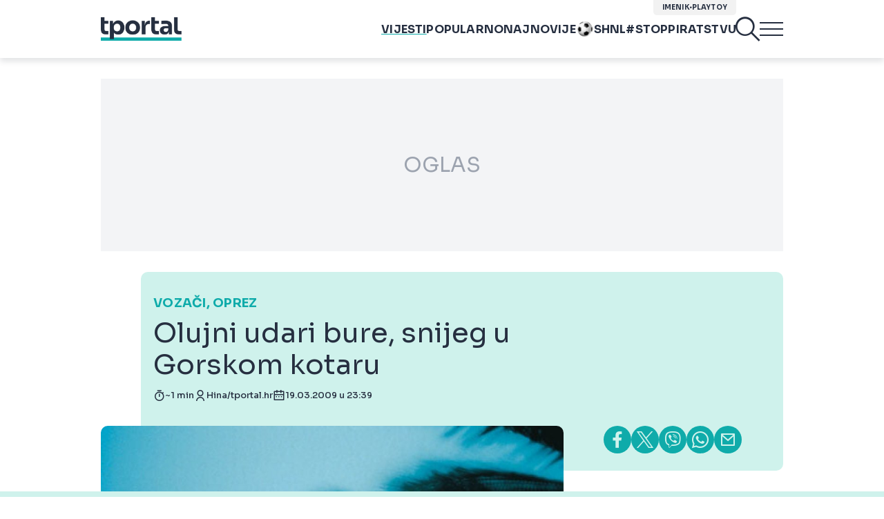

--- FILE ---
content_type: text/css
request_url: https://www.tportal.hr/bundles/tportalpublishing/builds/1.0.256/css/bundles/tailwind.css
body_size: 40523
content:
*,::before,::after{box-sizing:border-box;border-width:0;border-style:solid;border-color:#e5e7eb}::before,::after{--tw-content: ''}html{line-height:1.5;-webkit-text-size-adjust:100%;tab-size:4;font-family:ui-sans-serif, system-ui, -apple-system, BlinkMacSystemFont, "Segoe UI", Roboto, "Helvetica Neue", Arial, "Noto Sans", sans-serif, "Apple Color Emoji", "Segoe UI Emoji", "Segoe UI Symbol", "Noto Color Emoji";font-feature-settings:normal}body{margin:0;line-height:inherit}hr{height:0;color:inherit;border-top-width:1px}abbr:where([title]){text-decoration:underline dotted}h1,h2,h3,h4,h5,h6{font-size:inherit;font-weight:inherit}a{color:inherit;text-decoration:inherit}b,strong{font-weight:bolder}code,kbd,samp,pre{font-family:ui-monospace, SFMono-Regular, Menlo, Monaco, Consolas, "Liberation Mono", "Courier New", monospace;font-size:1em}small{font-size:80%}sub,sup{font-size:75%;line-height:0;position:relative;vertical-align:baseline}sub{bottom:-0.25em}sup{top:-0.5em}table{text-indent:0;border-color:inherit;border-collapse:collapse}button,input,optgroup,select,textarea{font-family:inherit;font-size:100%;font-weight:inherit;line-height:inherit;color:inherit;margin:0;padding:0}button,select{text-transform:none}button,[type='button'],[type='reset'],[type='submit']{-webkit-appearance:button;background-color:transparent;background-image:none}:-moz-focusring{outline:auto}:-moz-ui-invalid{box-shadow:none}progress{vertical-align:baseline}::-webkit-inner-spin-button,::-webkit-outer-spin-button{height:auto}[type='search']{-webkit-appearance:textfield;outline-offset:-2px}::-webkit-search-decoration{-webkit-appearance:none}::-webkit-file-upload-button{-webkit-appearance:button;font:inherit}summary{display:list-item}blockquote,dl,dd,h1,h2,h3,h4,h5,h6,hr,figure,p,pre{margin:0}fieldset{margin:0;padding:0}legend{padding:0}ol,ul,menu{list-style:none;margin:0;padding:0}textarea{resize:vertical}input::placeholder,textarea::placeholder{opacity:1;color:#9ca3af}button,[role="button"]{cursor:pointer}:disabled{cursor:default}img,svg,video,canvas,audio,iframe,embed,object{display:block;vertical-align:middle}img,video{max-width:100%;height:auto}[hidden]{display:none}*,::before,::after{--tw-border-spacing-x: 0;--tw-border-spacing-y: 0;--tw-translate-x: 0;--tw-translate-y: 0;--tw-rotate: 0;--tw-skew-x: 0;--tw-skew-y: 0;--tw-scale-x: 1;--tw-scale-y: 1;--tw-pan-x:  ;--tw-pan-y:  ;--tw-pinch-zoom:  ;--tw-scroll-snap-strictness: proximity;--tw-ordinal:  ;--tw-slashed-zero:  ;--tw-numeric-figure:  ;--tw-numeric-spacing:  ;--tw-numeric-fraction:  ;--tw-ring-inset:  ;--tw-ring-offset-width: 0px;--tw-ring-offset-color: #fff;--tw-ring-color: rgb(59 130 246 / 0.5);--tw-ring-offset-shadow: 0 0 #0000;--tw-ring-shadow: 0 0 #0000;--tw-shadow: 0 0 #0000;--tw-shadow-colored: 0 0 #0000;--tw-blur:  ;--tw-brightness:  ;--tw-contrast:  ;--tw-grayscale:  ;--tw-hue-rotate:  ;--tw-invert:  ;--tw-saturate:  ;--tw-sepia:  ;--tw-drop-shadow:  ;--tw-backdrop-blur:  ;--tw-backdrop-brightness:  ;--tw-backdrop-contrast:  ;--tw-backdrop-grayscale:  ;--tw-backdrop-hue-rotate:  ;--tw-backdrop-invert:  ;--tw-backdrop-opacity:  ;--tw-backdrop-saturate:  ;--tw-backdrop-sepia:  }::-webkit-backdrop{--tw-border-spacing-x: 0;--tw-border-spacing-y: 0;--tw-translate-x: 0;--tw-translate-y: 0;--tw-rotate: 0;--tw-skew-x: 0;--tw-skew-y: 0;--tw-scale-x: 1;--tw-scale-y: 1;--tw-pan-x:  ;--tw-pan-y:  ;--tw-pinch-zoom:  ;--tw-scroll-snap-strictness: proximity;--tw-ordinal:  ;--tw-slashed-zero:  ;--tw-numeric-figure:  ;--tw-numeric-spacing:  ;--tw-numeric-fraction:  ;--tw-ring-inset:  ;--tw-ring-offset-width: 0px;--tw-ring-offset-color: #fff;--tw-ring-color: rgb(59 130 246 / 0.5);--tw-ring-offset-shadow: 0 0 #0000;--tw-ring-shadow: 0 0 #0000;--tw-shadow: 0 0 #0000;--tw-shadow-colored: 0 0 #0000;--tw-blur:  ;--tw-brightness:  ;--tw-contrast:  ;--tw-grayscale:  ;--tw-hue-rotate:  ;--tw-invert:  ;--tw-saturate:  ;--tw-sepia:  ;--tw-drop-shadow:  ;--tw-backdrop-blur:  ;--tw-backdrop-brightness:  ;--tw-backdrop-contrast:  ;--tw-backdrop-grayscale:  ;--tw-backdrop-hue-rotate:  ;--tw-backdrop-invert:  ;--tw-backdrop-opacity:  ;--tw-backdrop-saturate:  ;--tw-backdrop-sepia:  }::backdrop{--tw-border-spacing-x: 0;--tw-border-spacing-y: 0;--tw-translate-x: 0;--tw-translate-y: 0;--tw-rotate: 0;--tw-skew-x: 0;--tw-skew-y: 0;--tw-scale-x: 1;--tw-scale-y: 1;--tw-pan-x:  ;--tw-pan-y:  ;--tw-pinch-zoom:  ;--tw-scroll-snap-strictness: proximity;--tw-ordinal:  ;--tw-slashed-zero:  ;--tw-numeric-figure:  ;--tw-numeric-spacing:  ;--tw-numeric-fraction:  ;--tw-ring-inset:  ;--tw-ring-offset-width: 0px;--tw-ring-offset-color: #fff;--tw-ring-color: rgb(59 130 246 / 0.5);--tw-ring-offset-shadow: 0 0 #0000;--tw-ring-shadow: 0 0 #0000;--tw-shadow: 0 0 #0000;--tw-shadow-colored: 0 0 #0000;--tw-blur:  ;--tw-brightness:  ;--tw-contrast:  ;--tw-grayscale:  ;--tw-hue-rotate:  ;--tw-invert:  ;--tw-saturate:  ;--tw-sepia:  ;--tw-drop-shadow:  ;--tw-backdrop-blur:  ;--tw-backdrop-brightness:  ;--tw-backdrop-contrast:  ;--tw-backdrop-grayscale:  ;--tw-backdrop-hue-rotate:  ;--tw-backdrop-invert:  ;--tw-backdrop-opacity:  ;--tw-backdrop-saturate:  ;--tw-backdrop-sepia:  }.container{width:100%;padding-right:18px;padding-left:18px}.\!container{width:100% !important;padding-right:18px !important;padding-left:18px !important}@media (min-width: 100%){.container{max-width:100%;padding-right:18px;padding-left:18px}.\!container{max-width:100% !important;padding-right:18px !important;padding-left:18px !important}}@media (min-width: 1024px){.container{max-width:1024px}.\!container{max-width:1024px !important}}@media (min-width: 1600px){.container{max-width:1600px;padding-right:122px;padding-left:122px}.\!container{max-width:1600px !important;padding-right:122px !important;padding-left:122px !important}}.article-content h1:not(.related-news h1):not(.accentedTextComponentType1 h1){font-size:clamp(1.69rem, calc(1.57rem + 0.47vw), 2rem);font-weight:500;line-height:1}@media (min-width: 1024px){.article-content h1:not(.related-news h1):not(.accentedTextComponentType1 h1){font-size:32px}}.article-content h2:not(.article-poll h2):not(.article-prize h2):not(.standalone_gallery h2){font-size:clamp(1.38rem, calc(1.28rem + 0.38vw), 1.63rem);font-weight:500;line-height:1}@media (min-width: 1024px){.article-content h2:not(.article-poll h2):not(.article-prize h2):not(.standalone_gallery h2){font-size:26px}}.article-content h3:not(.article-poll h3):not(.article-prize h3):not(.related-news h3):not(.autoRelatedArticles h3):not(.article-content-gallery h3):not(.multimediaFrameTeaserComponent h3){font-size:clamp(1.13rem, calc(1.06rem + 0.28vw), 1.31rem);font-weight:600;line-height:1}@media (min-width: 1024px){.article-content h3:not(.article-poll h3):not(.article-prize h3):not(.related-news h3):not(.autoRelatedArticles h3):not(.article-content-gallery h3):not(.multimediaFrameTeaserComponent h3){font-size:21px}}.article-content .textComponent p,.article-content .text p{font-size:clamp(1rem, calc(0.88rem + 0.47vw), 1.19rem);line-height:1.5}@media (min-width: 1024px){.article-content .textComponent p,.article-content .text p{font-size:19px;line-height:1.5789}}.live_news_head__key_events:not(:has(li)){display:none}.article-content .textComponent a,.article-content .text a,.live_article__events_list a{font-size:clamp(1rem, calc(0.88rem + 0.47vw), 1.19rem);line-height:1.5;text-decoration-line:underline;text-decoration-color:#0FABAA;text-decoration-thickness:2px}@media (min-width: 1024px){.article-content .textComponent a,.article-content .text a,.live_article__events_list a{font-size:19px;line-height:1.5789}}.live_article__event--important a{text-decoration-color:#fff}.article-content ol{margin-left:18px;margin-top:13px;list-style-type:decimal;font-size:clamp(1rem, calc(0.88rem + 0.47vw), 1.19rem);line-height:1.5}@media (min-width: 1024px){.article-content ol{margin-left:40px;font-size:19px;line-height:1.5789}}.article-content ol li:not(.live_article__events_list ol li){padding-left:1.25rem}.article-content ul:not(.article-content-gallery ul):not(.related-news ul):not(.standalone_gallery ul):not(.article-prize ul):not(.pollComponent ul):not(.multimediaFrameTeaserComponent ul):not(.mainLiveEventList ul):not(.horoscope_widget__sign_list){margin-left:18px;margin-top:13px;list-style-type:square;font-size:clamp(1rem, calc(0.88rem + 0.47vw), 1.19rem)}@media (min-width: 1024px){.article-content ul:not(.article-content-gallery ul):not(.related-news ul):not(.standalone_gallery ul):not(.article-prize ul):not(.pollComponent ul):not(.multimediaFrameTeaserComponent ul):not(.mainLiveEventList ul):not(.horoscope_widget__sign_list){margin-left:40px;font-size:19px;line-height:30px}}.article-content ul li:not(.article-content-gallery ul li):not(.related-news ul li):not(.standalone_gallery ul li):not(.article-prize ul li):not(.pollComponent ul li):not(.multimediaFrameTeaserComponent ul li):not(.mainLiveEventList ul li):not(.horoscope_widget__sign_description_card){padding-left:1.25rem}.teaser_gallery__item{flex-shrink:0;flex-grow:0;flex-basis:143px;cursor:pointer}@media (min-width: 1024px){.teaser_gallery__item{flex-basis:265px}}.teaser_gallery__image{aspect-ratio:5/3;width:100%;border-radius:5px;object-fit:cover;object-position:top}@media (min-width: 1024px){.teaser_gallery__image{aspect-ratio:16 / 9;border-radius:10px}}.impressum-content h1{font-size:calc(1rem * 27 / 16);font-weight:500;text-transform:uppercase;line-height:27px}@media (min-width: 1024px){.impressum-content h1{font-size:calc(1rem * 32 / 16);line-height:32px}}.impressum-content h3{margin-top:21px;font-size:calc(1rem * 18 / 16);font-weight:600;line-height:18px}@media (min-width: 1024px){.impressum-content h3{font-size:calc(1rem * 21 / 16);line-height:21px}}.impressum-content a span{text-decoration-line:underline;text-decoration-color:#0FABAA;text-decoration-thickness:2px}.impressum-content .info_wrapper{margin-top:13px}.impressum-content .persons_wrapper{margin-top:13px}.impressum-content .persons_wrapper p{text-transform:capitalize}.impressum-content ul{margin-top:13px}.impressum-content ul li{display:flex;flex-wrap:wrap}.principles-content h1{font-size:calc(1rem * 27 / 16);font-weight:500;text-transform:uppercase;line-height:27px}@media (min-width: 1024px){.principles-content h1{font-size:calc(1rem * 32 / 16);line-height:32px}}.principles-content h3{margin-top:21px;font-size:calc(1rem * 22 / 16);font-weight:500;line-height:22px}@media (min-width: 1024px){.principles-content h3{font-size:calc(1rem * 21 / 16);line-height:21px}}.principles-content p{margin-top:13px}@media (min-width: 1024px){.principles-content ul{padding-left:34px}}.principles-content ul li{display:flex;column-gap:5px}.principles-content ul li:first-child{margin-top:13px}.principles-content ul li p{margin-top:0px}.principles-content ul li span{display:flex;height:1.5rem;flex-shrink:0;flex-basis:30px;align-items:center;font-size:calc(1rem * 5 / 16)}@media (min-width: 1024px){.principles-content ul li span{height:30px;flex-basis:34px}}.terms-content h1{font-size:calc(1rem * 27 / 16);font-weight:500;text-transform:uppercase;line-height:27px}@media (min-width: 1024px){.terms-content h1{font-size:calc(1rem * 32 / 16);line-height:32px}}.terms-content h2{margin-bottom:1.75rem;font-size:calc(1rem * 24 / 16);font-weight:500;text-transform:uppercase;line-height:24px}@media (min-width: 1024px){.terms-content h2{font-size:calc(1rem * 26 / 16);line-height:26px}}.terms-content h3{margin-top:21px;font-size:calc(1rem * 18 / 16);font-weight:600;line-height:18px}@media (min-width: 1024px){.terms-content h3{font-size:calc(1rem * 21 / 16);line-height:21px}}.terms-content p a{text-decoration-line:underline;text-decoration-color:#0FABAA;text-decoration-thickness:2px}.terms-content .info_wrapper{margin-top:13px}.terms-content .persons_wrapper{margin-top:13px}.terms-content .persons_wrapper p{text-transform:capitalize}.terms-content ul{margin-top:13px}.terms-content ul li{display:flex;flex-wrap:wrap}.article-prize{display:flex;flex-direction:column;border-radius:10px;background-color:#F2F2F2;padding-left:17px;padding-right:17px;padding-top:13px;padding-bottom:21px}@media (min-width: 768px){.article-prize{margin-left:-0px;margin-right:-0px;flex-direction:row}}@media (min-width: 1024px){.article-prize{padding-top:30px;padding-bottom:34px}}.article-prize .icon-wrapper{display:flex;height:96px;width:94px;align-items:center;border-bottom-width:4px;border-color:#0FABAA}@media (min-width: 768px){.article-prize .icon-wrapper{margin-right:1.5rem;margin-top:0.5rem}}@media (min-width: 1024px){.article-prize .icon-wrapper{margin-top:0px}}@media (min-width: 1600px){.article-prize .icon-wrapper{height:112px;width:111px}}.article-prize .icon-wrapper span{width:100%;text-align:center;font-size:calc(1rem * 72 / 16);line-height:72px}@media (min-width: 1024px){.article-prize .icon-wrapper span{font-size:calc(1rem * 84 / 16);line-height:84px}}.article-prize h2{margin-top:21px;max-width:390px;font-size:calc(1rem * 20 / 16);line-height:27px}@media (min-width: 1024px){.article-prize h2{margin-top:0px;font-size:calc(1rem * 24 / 16);line-height:36px}}@media (min-width: 1600px){.article-prize h2{margin-top:13px}}.article-prize a{margin-top:13px;display:block;width:fit-content;border-radius:0.25rem;background-color:#0FABAA;padding-left:1.25rem;padding-right:1.25rem;padding-top:0.5rem;padding-bottom:0.5rem;font-size:calc(1rem * 16 / 16);font-weight:700;text-transform:uppercase;line-height:21px;letter-spacing:0.2px;color:#fff !important}@media (min-width: 1024px){.article-prize a{margin-top:21px}}.pointer-events-none{pointer-events:none}.visible{visibility:visible}.invisible{visibility:hidden}.collapse{visibility:collapse}.static{position:static}.fixed{position:fixed}.absolute{position:absolute}.relative{position:relative}.sticky{position:sticky}.inset-x-\[21px\]{left:21px;right:21px}.inset-x-\[13px\]{left:13px;right:13px}.inset-x-0{left:0px;right:0px}.top-0{top:0px}.left-0{left:0px}.top-0\.5{top:0.125rem}.top-\[150px\]{top:150px}.top-\[10px\]{top:10px}.right-\[18px\]{right:18px}.bottom-0{bottom:0px}.top-\[84px\]{top:84px}.top-14{top:3.5rem}.left-\[50\%\]{left:50%}.top-\[50\%\]{top:50%}.top-\[23px\]{top:23px}.right-\[7px\]{right:7px}.bottom-3{bottom:0.75rem}.right-3{right:0.75rem}.right-0{right:0px}.top-\[0\]{top:0}.top-\[56px\]{top:56px}.-right-full{right:-100%}.top-\[229px\]{top:229px}.right-\[13px\]{right:13px}.top-\[13px\]{top:13px}.top-10{top:2.5rem}.left-\[0\]{left:0}.top-\[0px\]{top:0px}.top-\[calc\(100\%-10px\)\]{top:calc(100% - 10px)}.bottom-4{bottom:1rem}.left-\[55px\]{left:55px}.bottom-9{bottom:2.25rem}.-top-px{top:-1px}.top-5{top:1.25rem}.bottom-2{bottom:0.5rem}.left-full{left:100%}.left-\[13px\]{left:13px}.bottom-\[13px\]{bottom:13px}.top-1\/2{top:50%}.left-\[2px\]{left:2px}.bottom-\[2px\]{bottom:2px}.top-\[120px\]{top:120px}.bottom-\[10px\]{bottom:10px}.left-\[10px\]{left:10px}.top-\[calc\(50\%-18px\)\]{top:calc(50% - 18px)}.right-\[10px\]{right:10px}.z-10{z-index:10}.z-20{z-index:20}.z-50{z-index:50}.z-\[105\]{z-index:105}.z-\[100\]{z-index:100}.-z-20{z-index:-20}.z-\[70\]{z-index:70}.z-30{z-index:30}.z-\[1001\]{z-index:1001}.z-\[1\]{z-index:1}.z-\[60\]{z-index:60}.z-\[61\]{z-index:61}.z-\[10\]{z-index:10}.z-\[15\]{z-index:15}.z-\[101\]{z-index:101}.z-0{z-index:0}.z-\[103\]{z-index:103}.order-2{order:2}.order-3{order:3}.order-last{order:9999}.order-1{order:1}.col-span-12{grid-column:span 12 / span 12}.col-span-4{grid-column:span 4 / span 4}.col-span-8{grid-column:span 8 / span 8}.col-span-9{grid-column:span 9 / span 9}.col-span-full{grid-column:1 / -1}.col-span-6{grid-column:span 6 / span 6}.col-start-1{grid-column-start:1}.col-start-5{grid-column-start:5}.float-left{float:left}.m-1{margin:0.25rem}.mx-auto{margin-left:auto;margin-right:auto}.-mx-\[18px\]{margin-left:-18px;margin-right:-18px}.my-\[21px\]{margin-top:21px;margin-bottom:21px}.my-1{margin-top:0.25rem;margin-bottom:0.25rem}.-mx-\[35px\]{margin-left:-35px;margin-right:-35px}.my-0{margin-top:0px;margin-bottom:0px}.my-\[34px\]{margin-top:34px;margin-bottom:34px}.my-\[55px\]{margin-top:55px;margin-bottom:55px}.mx-\[-18px\]{margin-left:-18px;margin-right:-18px}.my-\[18px\]{margin-top:18px;margin-bottom:18px}.mx-\[18px\]{margin-left:18px;margin-right:18px}.mx-\[-9px\]{margin-left:-9px;margin-right:-9px}.my-\[19px\]{margin-top:19px;margin-bottom:19px}.mx-3{margin-left:0.75rem;margin-right:0.75rem}.my-\[13px\]{margin-top:13px;margin-bottom:13px}.-mx-\[17px\]{margin-left:-17px;margin-right:-17px}.mt-5{margin-top:1.25rem}.-ml-\[9px\]{margin-left:-9px}.-mr-\[18px\]{margin-right:-18px}.-mt-\[100px\]{margin-top:-100px}.mt-2{margin-top:0.5rem}.mt-\[21px\]{margin-top:21px}.mt-\[34px\]{margin-top:34px}.mb-auto{margin-bottom:auto}.mb-3{margin-bottom:0.75rem}.mt-\[26px\]{margin-top:26px}.mt-7{margin-top:1.75rem}.mt-\[13px\]{margin-top:13px}.mt-4{margin-top:1rem}.mt-\[10px\]{margin-top:10px}.mt-3{margin-top:0.75rem}.mt-\[66px\]{margin-top:66px}.mt-\[2px\]{margin-top:2px}.mt-\[9px\]{margin-top:9px}.mt-\[14px\]{margin-top:14px}.mr-px{margin-right:1px}.mt-\[56px\]{margin-top:56px}.mt-\[30px\]{margin-top:30px}.mt-\[18px\]{margin-top:18px}.-mt-5{margin-top:-1.25rem}.mt-10{margin-top:2.5rem}.mt-9{margin-top:2.25rem}.mb-\[21px\]{margin-bottom:21px}.mt-\[42px\]{margin-top:42px}.-mr-\[6px\]{margin-right:-6px}.-ml-\[6px\]{margin-left:-6px}.mt-\[50px\]{margin-top:50px}.mt-\[11px\]{margin-top:11px}.mt-\[5px\]{margin-top:5px}.mt-\[74px\]{margin-top:74px}.-mt-\[65px\]{margin-top:-65px}.mt-\[12px\]{margin-top:12px}.mb-2{margin-bottom:0.5rem}.mb-\[50px\]{margin-bottom:50px}.mt-\[3px\]{margin-top:3px}.mr-\[13px\]{margin-right:13px}.mr-4{margin-right:1rem}.mb-\[18px\]{margin-bottom:18px}.mt-\[15px\]{margin-top:15px}.mt-\[17px\]{margin-top:17px}.mt-1{margin-top:0.25rem}.mt-\[33px\]{margin-top:33px}.-mt-\[28px\]{margin-top:-28px}.block{display:block}.inline-block{display:inline-block}.inline{display:inline}.flex{display:flex}.table{display:table}.table-caption{display:table-caption}.table-cell{display:table-cell}.grid{display:grid}.contents{display:contents}.hidden{display:none}.\!hidden{display:none !important}.aspect-video{aspect-ratio:16 / 9}.aspect-square{aspect-ratio:1 / 1}.aspect-\[5\/3\]{aspect-ratio:5/3}.aspect-\[4\/5\]{aspect-ratio:4/5}.aspect-\[3\/2\]{aspect-ratio:3/2}.aspect-\[3\/4\]{aspect-ratio:3/4}.aspect-\[2\/1\]{aspect-ratio:2/1}.aspect-\[5\/4\]{aspect-ratio:5/4}.h-\[18px\]{height:18px}.h-\[22px\]{height:22px}.h-8{height:2rem}.h-\[10px\]{height:10px}.h-1{height:0.25rem}.h-full{height:100%}.h-\[81px\]{height:81px}.h-\[37px\]{height:37px}.h-14{height:3.5rem}.h-12{height:3rem}.h-auto{height:auto}.h-\[25px\]{height:25px}.h-0{height:0px}.h-\[30px\]{height:30px}.h-\[174px\]{height:174px}.h-\[56px\]{height:56px}.h-\[34px\]{height:34px}.h-4{height:1rem}.h-\[21px\]{height:21px}.h-6{height:1.5rem}.h-\[2px\]{height:2px}.h-\[calc\(100vh-56px\)\]{height:calc(100vh - 56px)}.h-10{height:2.5rem}.h-\[112px\]{height:112px}.h-\[5px\]{height:5px}.h-\[292px\]{height:292px}.h-\[264px\]{height:264px}.h-72{height:18rem}.h-\[72px\]{height:72px}.h-2{height:0.5rem}.h-20{height:5rem}.h-\[42px\]{height:42px}.h-fit{height:fit-content}.h-3\/4{height:75%}.h-1\/2{height:50%}.h-\[6px\]{height:6px}.h-\[88\%\]{height:88%}.h-\[13px\]{height:13px}.h-9{height:2.25rem}.h-\[inherit\]{height:inherit}.h-\[50px\]{height:50px}.max-h-\[60px\]{max-height:60px}.max-h-\[26px\]{max-height:26px}.min-h-screen{min-height:100vh}.w-full{width:100%}.w-4{width:1rem}.w-\[10px\]{width:10px}.w-\[60px\]{width:60px}.w-\[72px\]{width:72px}.w-\[calc\(100\%-87px\)\]{width:calc(100% - 87px)}.w-\[87px\]{width:87px}.w-\[37px\]{width:37px}.w-0{width:0px}.w-14{width:3.5rem}.w-12{width:3rem}.w-\[320px\]{width:320px}.w-fit{width:fit-content}.w-\[1024px\]{width:1024px}.w-2{width:0.5rem}.w-\[250px\]{width:250px}.w-6{width:1.5rem}.w-\[27px\]{width:27px}.w-\[111px\]{width:111px}.w-\[95px\]{width:95px}.w-\[121px\]{width:121px}.w-\[calc\(100\%-35px\)\]{width:calc(100% - 35px)}.w-16{width:4rem}.w-32{width:8rem}.w-\[240px\]{width:240px}.w-\[90px\]{width:90px}.w-\[43px\]{width:43px}.w-1\/4{width:25%}.w-\[18px\]{width:18px}.w-\[calc\(100\%-42px\)\]{width:calc(100% - 42px)}.w-\[17px\]{width:17px}.w-\[1px\]{width:1px}.w-1\/2{width:50%}.w-auto{width:auto}.w-\[6px\]{width:6px}.w-36{width:9rem}.w-\[40\%\]{width:40%}.w-\[34px\]{width:34px}.w-\[30px\]{width:30px}.w-\[110px\]{width:110px}.w-9{width:2.25rem}.w-\[102px\]{width:102px}.min-w-\[300px\]{min-width:300px}.min-w-\[30px\]{min-width:30px}.min-w-\[111px\]{min-width:111px}.min-w-\[110px\]{min-width:110px}.max-w-\[35vw\]{max-width:35vw}.max-w-\[354px\]{max-width:354px}.max-w-\[1354px\]{max-width:1354px}.max-w-\[313px\]{max-width:313px}.max-w-\[776px\]{max-width:776px}.max-w-\[390px\]{max-width:390px}.max-w-\[193px\]{max-width:193px}.max-w-\[105px\]{max-width:105px}.max-w-min{max-width:min-content}.max-w-\[160px\]{max-width:160px}.max-w-\[440px\]{max-width:440px}.flex-1{flex:1 1 0%}.shrink-0{flex-shrink:0}.shrink{flex-shrink:1}.grow-0{flex-grow:0}.basis-full{flex-basis:100%}.basis-\[10px\]{flex-basis:10px}.basis-\[20\%\]{flex-basis:20%}.basis-1\/2{flex-basis:50%}.basis-2\/3{flex-basis:66.666667%}.basis-\[80px\]{flex-basis:80px}.basis-1\/4{flex-basis:25%}.basis-1\/3{flex-basis:33.333333%}.basis-\[143px\]{flex-basis:143px}.basis-\[calc\(66\%-7px\)\]{flex-basis:calc(66% - 7px)}.basis-\[84\%\]{flex-basis:84%}.basis-3\/5{flex-basis:60%}.basis-\[calc\(50\%-5px\)\]{flex-basis:calc(50% - 5px)}.border-collapse{border-collapse:collapse}.origin-right{transform-origin:right}.translate-x-\[-50\%\]{--tw-translate-x: -50%;transform:translate(var(--tw-translate-x), var(--tw-translate-y)) rotate(var(--tw-rotate)) skewX(var(--tw-skew-x)) skewY(var(--tw-skew-y)) scaleX(var(--tw-scale-x)) scaleY(var(--tw-scale-y))}.translate-y-\[-50\%\]{--tw-translate-y: -50%;transform:translate(var(--tw-translate-x), var(--tw-translate-y)) rotate(var(--tw-rotate)) skewX(var(--tw-skew-x)) skewY(var(--tw-skew-y)) scaleX(var(--tw-scale-x)) scaleY(var(--tw-scale-y))}.translate-y-\[3px\]{--tw-translate-y: 3px;transform:translate(var(--tw-translate-x), var(--tw-translate-y)) rotate(var(--tw-rotate)) skewX(var(--tw-skew-x)) skewY(var(--tw-skew-y)) scaleX(var(--tw-scale-x)) scaleY(var(--tw-scale-y))}.translate-y-\[2px\]{--tw-translate-y: 2px;transform:translate(var(--tw-translate-x), var(--tw-translate-y)) rotate(var(--tw-rotate)) skewX(var(--tw-skew-x)) skewY(var(--tw-skew-y)) scaleX(var(--tw-scale-x)) scaleY(var(--tw-scale-y))}.translate-y-\[50\%\]{--tw-translate-y: 50%;transform:translate(var(--tw-translate-x), var(--tw-translate-y)) rotate(var(--tw-rotate)) skewX(var(--tw-skew-x)) skewY(var(--tw-skew-y)) scaleX(var(--tw-scale-x)) scaleY(var(--tw-scale-y))}.-translate-y-1\/2{--tw-translate-y: -50%;transform:translate(var(--tw-translate-x), var(--tw-translate-y)) rotate(var(--tw-rotate)) skewX(var(--tw-skew-x)) skewY(var(--tw-skew-y)) scaleX(var(--tw-scale-x)) scaleY(var(--tw-scale-y))}.-rotate-45{--tw-rotate: -45deg;transform:translate(var(--tw-translate-x), var(--tw-translate-y)) rotate(var(--tw-rotate)) skewX(var(--tw-skew-x)) skewY(var(--tw-skew-y)) scaleX(var(--tw-scale-x)) scaleY(var(--tw-scale-y))}.rotate-45{--tw-rotate: 45deg;transform:translate(var(--tw-translate-x), var(--tw-translate-y)) rotate(var(--tw-rotate)) skewX(var(--tw-skew-x)) skewY(var(--tw-skew-y)) scaleX(var(--tw-scale-x)) scaleY(var(--tw-scale-y))}.transform{transform:translate(var(--tw-translate-x), var(--tw-translate-y)) rotate(var(--tw-rotate)) skewX(var(--tw-skew-x)) skewY(var(--tw-skew-y)) scaleX(var(--tw-scale-x)) scaleY(var(--tw-scale-y))}.cursor-pointer{cursor:pointer}.resize{resize:both}.grid-cols-12{grid-template-columns:repeat(12, minmax(0, 1fr))}.flex-row{flex-direction:row}.flex-col{flex-direction:column}.flex-wrap{flex-wrap:wrap}.items-start{align-items:flex-start}.items-end{align-items:flex-end}.items-center{align-items:center}.justify-end{justify-content:flex-end}.justify-center{justify-content:center}.justify-between{justify-content:space-between}.justify-evenly{justify-content:space-evenly}.gap-\[3px\]{gap:3px}.gap-\[13px\]{gap:13px}.gap-\[18px\]{gap:18px}.gap-\[21px\]{gap:21px}.gap-2{gap:0.5rem}.gap-\[30px\]{gap:30px}.gap-\[10px\]{gap:10px}.gap-9{gap:2.25rem}.gap-\[6px\]{gap:6px}.gap-1{gap:0.25rem}.gap-\[9px\]{gap:9px}.gap-\[2px\]{gap:2px}.gap-4{gap:1rem}.gap-6{gap:1.5rem}.gap-\[5px\]{gap:5px}.gap-x-\[10px\]{column-gap:10px}.gap-x-\[3px\]{column-gap:3px}.gap-x-\[13px\]{column-gap:13px}.gap-y-\[21px\]{row-gap:21px}.gap-y-\[18px\]{row-gap:18px}.gap-x-9{column-gap:2.25rem}.gap-y-\[23px\]{row-gap:23px}.gap-x-10{column-gap:2.5rem}.gap-y-\[6px\]{row-gap:6px}.gap-x-\[125px\]{column-gap:125px}.gap-y-\[15px\]{row-gap:15px}.gap-x-1{column-gap:0.25rem}.gap-y-3{row-gap:0.75rem}.gap-x-3{column-gap:0.75rem}.gap-x-\[21px\]{column-gap:21px}.gap-x-4{column-gap:1rem}.gap-x-\[5px\]{column-gap:5px}.gap-x-\[4px\]{column-gap:4px}.gap-x-6{column-gap:1.5rem}.gap-y-5{row-gap:1.25rem}.gap-x-\[18px\]{column-gap:18px}.gap-y-\[13px\]{row-gap:13px}.gap-y-\[5px\]{row-gap:5px}.self-start{align-self:flex-start}.overflow-hidden{overflow:hidden}.overflow-scroll{overflow:scroll}.overflow-x-auto{overflow-x:auto}.overflow-y-auto{overflow-y:auto}.overflow-x-hidden{overflow-x:hidden}.scroll-smooth{scroll-behavior:smooth}.truncate{overflow:hidden;text-overflow:ellipsis;white-space:nowrap}.whitespace-nowrap{white-space:nowrap}.break-words{overflow-wrap:break-word}.break-all{word-break:break-all}.rounded-\[5px\]{border-radius:5px}.rounded-\[10px\]{border-radius:10px}.rounded-full{border-radius:9999px}.rounded-md{border-radius:0.375rem}.rounded{border-radius:0.25rem}.rounded-\[7px\]{border-radius:7px}.rounded-\[3px\]{border-radius:3px}.rounded-\[999px\]{border-radius:999px}.rounded-l-\[5px\]{border-top-left-radius:5px;border-bottom-left-radius:5px}.rounded-r-\[5px\]{border-top-right-radius:5px;border-bottom-right-radius:5px}.rounded-b-\[10px\]{border-bottom-right-radius:10px;border-bottom-left-radius:10px}.rounded-t-\[5px\]{border-top-left-radius:5px;border-top-right-radius:5px}.rounded-b-\[5px\]{border-bottom-right-radius:5px;border-bottom-left-radius:5px}.border{border-width:1px}.border-b-\[2px\]{border-bottom-width:2px}.border-b-2{border-bottom-width:2px}.border-b-4{border-bottom-width:4px}.border-b-\[5px\]{border-bottom-width:5px}.border-b-\[4px\]{border-bottom-width:4px}.border-t-2{border-top-width:2px}.border-t-\[4px\]{border-top-width:4px}.border-b-\[3px\]{border-bottom-width:3px}.border-solid{border-style:solid}.border-dotted{border-style:dotted}.border-none{border-style:none}.border-secondary{border-color:#0FABAA}.border-primary-lighter{border-color:#F2F2F2}.border-primary{border-color:#262F40}.border-gray-400{border-color:#9ca3af}.border-b-primary-lighter{border-bottom-color:#F2F2F2}.border-b-secondary{border-bottom-color:#0FABAA}.bg-secondary-lighter{background-color:#CFF2EC}.bg-primary-lighter{background-color:#F2F2F2}.bg-primary{background-color:#262F40}.bg-secondary{background-color:#0FABAA}.bg-white{background-color:#fff}.bg-\[rgba\(38\2c 47\2c 64\2c 0\.5\)\]{background-color:rgba(38,47,64,0.5)}.bg-black{background-color:#000}.bg-gradient-to-t{background-image:linear-gradient(to top, var(--tw-gradient-stops))}.bg-gradient-to-l{background-image:linear-gradient(to left, var(--tw-gradient-stops))}.bg-gradient-to-r{background-image:linear-gradient(to right, var(--tw-gradient-stops))}.bg-gradient-to-b{background-image:linear-gradient(to bottom, var(--tw-gradient-stops))}.from-primary{--tw-gradient-from: #262F40;--tw-gradient-to: rgb(38 47 64 / 0);--tw-gradient-stops: var(--tw-gradient-from), var(--tw-gradient-to)}.from-white{--tw-gradient-from: #fff;--tw-gradient-to: rgb(255 255 255 / 0);--tw-gradient-stops: var(--tw-gradient-from), var(--tw-gradient-to)}.from-secondary{--tw-gradient-from: #0FABAA;--tw-gradient-to: rgb(15 171 170 / 0);--tw-gradient-stops: var(--tw-gradient-from), var(--tw-gradient-to)}.via-white{--tw-gradient-to: rgb(255 255 255 / 0);--tw-gradient-stops: var(--tw-gradient-from), #fff, var(--tw-gradient-to)}.fill-transparent{fill:transparent}.stroke-\[3px\]{stroke-width:3px}.object-contain{object-fit:contain}.object-cover{object-fit:cover}.object-top{object-position:top}.p-\[16px\]{padding:16px}.p-4{padding:1rem}.p-\[21px\]{padding:21px}.p-\[18px\]{padding:18px}.p-\[3px\]{padding:3px}.p-\[13px\]{padding:13px}.p-\[5px\]{padding:5px}.px-\[16px\]{padding-left:16px;padding-right:16px}.px-\[9px\]{padding-left:9px;padding-right:9px}.py-\[10px\]{padding-top:10px;padding-bottom:10px}.px-5{padding-left:1.25rem;padding-right:1.25rem}.py-\[35px\]{padding-top:35px;padding-bottom:35px}.px-\[10px\]{padding-left:10px;padding-right:10px}.px-\[18px\]{padding-left:18px;padding-right:18px}.py-\[34px\]{padding-top:34px;padding-bottom:34px}.py-\[15px\]{padding-top:15px;padding-bottom:15px}.px-\[17px\]{padding-left:17px;padding-right:17px}.px-\[20px\]{padding-left:20px;padding-right:20px}.py-\[6px\]{padding-top:6px;padding-bottom:6px}.px-3{padding-left:0.75rem;padding-right:0.75rem}.py-\[54px\]{padding-top:54px;padding-bottom:54px}.px-2{padding-left:0.5rem;padding-right:0.5rem}.py-\[11px\]{padding-top:11px;padding-bottom:11px}.py-3{padding-top:0.75rem;padding-bottom:0.75rem}.px-\[15px\]{padding-left:15px;padding-right:15px}.px-4{padding-left:1rem;padding-right:1rem}.px-1{padding-left:0.25rem;padding-right:0.25rem}.py-2{padding-top:0.5rem;padding-bottom:0.5rem}.py-\[21px\]{padding-top:21px;padding-bottom:21px}.py-\[7px\]{padding-top:7px;padding-bottom:7px}.px-\[13px\]{padding-left:13px;padding-right:13px}.py-0\.5{padding-top:0.125rem;padding-bottom:0.125rem}.px-\[5px\]{padding-left:5px;padding-right:5px}.py-0{padding-top:0px;padding-bottom:0px}.py-\[14px\]{padding-top:14px;padding-bottom:14px}.py-1{padding-top:0.25rem;padding-bottom:0.25rem}.py-\[3px\]{padding-top:3px;padding-bottom:3px}.py-\[13px\]{padding-top:13px;padding-bottom:13px}.py-\[9px\]{padding-top:9px;padding-bottom:9px}.px-\[22px\]{padding-left:22px;padding-right:22px}.px-9{padding-left:2.25rem;padding-right:2.25rem}.py-\[31\.5px\]{padding-top:31.5px;padding-bottom:31.5px}.py-\[5px\]{padding-top:5px;padding-bottom:5px}.pt-4{padding-top:1rem}.pb-\[145px\]{padding-bottom:145px}.pb-\[9px\]{padding-bottom:9px}.pl-\[9px\]{padding-left:9px}.pr-\[18px\]{padding-right:18px}.pt-0{padding-top:0px}.pt-\[13px\]{padding-top:13px}.pb-\[10px\]{padding-bottom:10px}.pt-\[21px\]{padding-top:21px}.pb-10{padding-bottom:2.5rem}.pt-10{padding-top:2.5rem}.pb-8{padding-bottom:2rem}.pt-3{padding-top:0.75rem}.pb-5{padding-bottom:1.25rem}.pt-5{padding-top:1.25rem}.pb-\[11px\]{padding-bottom:11px}.pb-\[34px\]{padding-bottom:34px}.pt-\[27px\]{padding-top:27px}.pt-\[56\.25\%\]{padding-top:56.25%}.pl-\[15px\]{padding-left:15px}.pr-\[11px\]{padding-right:11px}.pr-\[7px\]{padding-right:7px}.pb-0{padding-bottom:0px}.pb-\[100px\]{padding-bottom:100px}.pb-\[65px\]{padding-bottom:65px}.pb-2{padding-bottom:0.5rem}.pt-0\.5{padding-top:0.125rem}.pb-px{padding-bottom:1px}.pt-\[30px\]{padding-top:30px}.pb-\[170px\]{padding-bottom:170px}.pt-\[34px\]{padding-top:34px}.pb-\[18px\]{padding-bottom:18px}.pb-\[115px\]{padding-bottom:115px}.pt-\[50px\]{padding-top:50px}.pt-\[150px\]{padding-top:150px}.pl-\[13px\]{padding-left:13px}.pr-5{padding-right:1.25rem}.pb-\[20vh\]{padding-bottom:20vh}.pb-\[21px\]{padding-bottom:21px}.pr-\[14px\]{padding-right:14px}.pl-\[18px\]{padding-left:18px}.pt-\[5px\]{padding-top:5px}.pl-\[10px\]{padding-left:10px}.pt-\[10px\]{padding-top:10px}.pt-\[18px\]{padding-top:18px}.pt-\[90px\]{padding-top:90px}.pb-9{padding-bottom:2.25rem}.text-left{text-align:left}.text-center{text-align:center}.text-right{text-align:right}.text-end{text-align:end}.text-16\/20{font-size:clamp(1rem, calc(0.91rem + 0.38vw), 1.25rem)}.text-15\/18{font-size:clamp(0.94rem, calc(0.87rem + 0.28vw), 1.13rem)}.text-27\/40{font-size:clamp(1.69rem, calc(1.39rem + 1.22vw), 2.5rem)}.text-mob-10\/12{font-size:clamp(0.63rem, calc(0.55rem + 0.32vw), 0.75rem)}.text-21\/25{font-size:clamp(1.31rem, calc(1.22rem + 0.38vw), 1.56rem)}.text-\[13px\]{font-size:13px}.text-\[calc\(1rem\*12\/16\)\]{font-size:calc(1rem * 12 / 16)}.text-\[calc\(1rem\*10\/16\)\]{font-size:calc(1rem * 10 / 16)}.text-\[calc\(1rem\*21\/16\)\]{font-size:calc(1rem * 21 / 16)}.text-\[calc\(1rem\*16\/16\)\]{font-size:calc(1rem * 16 / 16)}.text-\[calc\(1rem\*15\/16\)\]{font-size:calc(1rem * 15 / 16)}.text-\[23px\]{font-size:23px}.text-27\/32{font-size:clamp(1.69rem, calc(1.57rem + 0.47vw), 2rem)}.text-27\/30{font-size:clamp(1.69rem, calc(1.62rem + 0.28vw), 1.88rem)}.text-16\/25{font-size:clamp(1rem, calc(0.79rem + 0.84vw), 1.56rem)}.\!text-\[18px\]{font-size:18px !important}.text-\[calc\(1rem\*27\/16\)\]{font-size:calc(1rem * 27 / 16)}.text-\[calc\(1rem\*20\/16\)\]{font-size:calc(1rem * 20 / 16)}.text-\[calc\(1rem\*14\/16\)\]{font-size:calc(1rem * 14 / 16)}.text-\[calc\(1rem\*36\/16\)\]{font-size:calc(1rem * 36 / 16)}.text-\[calc\(1rem\*35\/16\)\]{font-size:calc(1rem * 35 / 16)}.text-\[calc\(1rem\*22\/16\)\]{font-size:calc(1rem * 22 / 16)}.text-\[calc\(1rem\*13\/16\)\]{font-size:calc(1rem * 13 / 16)}.text-\[calc\(1rem\*26\/16\)\]{font-size:calc(1rem * 26 / 16)}.text-\[40px\]{font-size:40px}.text-27\/57{font-size:clamp(1.69rem, calc(0.99rem + 2.86vw), 3.56rem)}.text-\[14px\]{font-size:14px}.text-\[24px\]{font-size:24px}.text-\[30px\]{font-size:30px}.text-\[calc\(1rem\*11\/16\)\]{font-size:calc(1rem * 11 / 16)}.text-\[calc\(1rem\*24\/16\)\]{font-size:calc(1rem * 24 / 16)}.text-\[calc\(1rem\*40\/16\)\]{font-size:calc(1rem * 40 / 16)}.text-\[calc\(1rem\*50\/16\)\]{font-size:calc(1rem * 50 / 16)}.text-76\/90{font-size:clamp(4.75rem, calc(4.43rem + 1.31vw), 5.63rem)}.text-20\/24{font-size:clamp(1.25rem, calc(1.16rem + 0.38vw), 1.5rem)}.text-\[calc\(1rem\*28\/16\)\]{font-size:calc(1rem * 28 / 16)}.text-\[calc\(1rem\*45\/16\)\]{font-size:calc(1rem * 45 / 16)}.text-\[calc\(1rem\*18\/16\)\]{font-size:calc(1rem * 18 / 16)}.text-\[16px\]{font-size:16px}.text-20\/26{font-size:clamp(1.25rem, calc(1.11rem + 0.56vw), 1.63rem)}.text-\[10px\]{font-size:10px}.text-mob-18\/24{font-size:clamp(1.13rem, calc(0.89rem + 0.95vw), 1.5rem)}.text-14\/16{font-size:clamp(0.88rem, calc(0.83rem + 0.19vw), 1rem)}.text-\[27px\]{font-size:27px}.text-desk-13\/13{font-size:clamp(0.81rem, calc(0.81rem + 0.00vw), 0.81rem)}.text-13\/21{font-size:clamp(0.81rem, calc(0.63rem + 0.76vw), 1.31rem)}.text-\[calc\(1rem\*25\/16\)\]{font-size:calc(1rem * 25 / 16)}.text-mob-13\/19{font-size:clamp(0.81rem, calc(0.58rem + 0.95vw), 1.19rem)}.text-15\/16{font-size:clamp(0.94rem, calc(0.91rem + 0.09vw), 1rem)}.text-\[21px\]{font-size:21px}.text-\[calc\(1rem\*84\/16\)\]{font-size:calc(1rem * 84 / 16)}.text-\[calc\(1rem\*96\/16\)\]{font-size:calc(1rem * 96 / 16)}.text-mob-20\/23{font-size:clamp(1.25rem, calc(1.13rem + 0.47vw), 1.44rem)}.text-18\/19{font-size:clamp(1.13rem, calc(1.10rem + 0.10vw), 1.19rem)}.text-9\/16{font-size:clamp(0.56rem, calc(0.44rem + 0.62vw), 1rem)}.text-13\/26{font-size:clamp(0.81rem, calc(0.51rem + 1.24vw), 1.63rem)}.text-mob-18\/32{font-size:clamp(1.13rem, calc(0.59rem + 2.21vw), 2rem)}.text-26\/26{font-size:clamp(1.63rem, calc(1.63rem + 0.00vw), 1.63rem)}.text-mob-18\/22{font-size:clamp(1.13rem, calc(0.97rem + 0.63vw), 1.38rem)}.text-\[17px\]{font-size:17px}.text-\[19px\]{font-size:19px}.text-11\/21{font-size:clamp(0.69rem, calc(0.46rem + 0.94vw), 1.31rem)}.text-9\/13{font-size:clamp(0.56rem, calc(0.47rem + 0.38vw), 0.81rem)}.text-mob-9\/12{font-size:clamp(0.56rem, calc(0.45rem + 0.47vw), 0.75rem)}.text-12\/18{font-size:clamp(0.75rem, calc(0.61rem + 0.56vw), 1.13rem)}.text-16\/16{font-size:clamp(1rem, calc(1rem + 0.00vw), 1rem)}.text-mob-24\/24{font-size:clamp(1.5rem, calc(1.50rem + 0.00vw), 1.5rem)}.text-mob-13\/16{font-size:clamp(0.81rem, calc(0.70rem + 0.47vw), 1rem)}.text-mob-24\/28{font-size:clamp(1.5rem, calc(1.35rem + 0.63vw), 1.75rem)}.text-\[calc\(1rem\*3\/16\)\]{font-size:calc(1rem * 3 / 16)}.text-\[0\]{font-size:0}.text-\[calc\(1rem\*30\/16\)\]{font-size:calc(1rem * 30 / 16)}.text-76\/76{font-size:clamp(4.75rem, calc(4.75rem + 0.00vw), 4.75rem)}.text-20\/17{font-size:clamp(1.06rem, calc(1.32rem + -0.28vw), 1.25rem)}.text-mob-11\/14{font-size:clamp(0.69rem, calc(0.57rem + 0.47vw), 0.88rem)}.font-bold{font-weight:700}.font-semibold{font-weight:600}.font-medium{font-weight:500}.uppercase{text-transform:uppercase}.lowercase{text-transform:lowercase}.capitalize{text-transform:capitalize}.italic{font-style:italic}.ordinal{--tw-ordinal: ordinal;font-variant-numeric:var(--tw-ordinal) var(--tw-slashed-zero) var(--tw-numeric-figure) var(--tw-numeric-spacing) var(--tw-numeric-fraction)}.leading-\[1\.1111\]{line-height:1.1111}.leading-\[1\.3\]{line-height:1.3}.leading-\[1\.3333\]{line-height:1.3333}.leading-\[12px\]{line-height:12px}.leading-\[15px\]{line-height:15px}.leading-\[13px\]{line-height:13px}.leading-\[27px\]{line-height:27px}.leading-\[21px\]{line-height:21px}.leading-\[19px\]{line-height:19px}.leading-\[1\.2666\]{line-height:1.2666}.leading-\[1\.5\]{line-height:1.5}.leading-\[30px\]{line-height:30px}.leading-\[22px\]{line-height:22px}.leading-\[26px\]{line-height:26px}.leading-\[16px\]{line-height:16px}.leading-\[34px\]{line-height:34px}.leading-\[18px\]{line-height:18px}.leading-\[1\.263\]{line-height:1.263}.leading-\[1\.35\]{line-height:1.35}.leading-\[17px\]{line-height:17px}.leading-\[36px\]{line-height:36px}.leading-\[20px\]{line-height:20px}.leading-\[14px\]{line-height:14px}.leading-\[28px\]{line-height:28px}.leading-\[1\]{line-height:1}.leading-\[1\.3846\]{line-height:1.3846}.leading-\[1\.2308\]{line-height:1.2308}.leading-\[1\.267\]{line-height:1.267}.leading-\[1\.1667\]{line-height:1.1667}.leading-\[1\.2222\]{line-height:1.2222}.leading-\[1\.2307\]{line-height:1.2307}.leading-\[1\.3077\]{line-height:1.3077}.leading-\[24px\]{line-height:24px}.leading-\[1\.1818\]{line-height:1.1818}.leading-\[1\.3076\]{line-height:1.3076}.leading-\[1\.3125\]{line-height:1.3125}.leading-\[1\.23\]{line-height:1.23}.leading-none{line-height:1}.leading-\[23px\]{line-height:23px}.leading-\[1\.2631\]{line-height:1.2631}.leading-\[1\.2727\]{line-height:1.2727}.tracking-\[0\.2px\]{letter-spacing:0.2px}.tracking-\[0\.27px\]{letter-spacing:0.27px}.tracking-\[-0\.4\]{letter-spacing:-0.4}.tracking-\[0\.13\]{letter-spacing:0.13}.tracking-\[0\.39px\]{letter-spacing:0.39px}.tracking-wide{letter-spacing:0.025em}.tracking-\[0\.18\]{letter-spacing:0.18}.tracking-\[0\.16px\]{letter-spacing:0.16px}.tracking-\[-0\.5px\]{letter-spacing:-0.5px}.tracking-\[0\.2\]{letter-spacing:0.2}.tracking-\[-0\.4px\]{letter-spacing:-0.4px}.tracking-\[0\.29\]{letter-spacing:0.29}.tracking-\[-0\.5\]{letter-spacing:-0.5}.tracking-\[0\.29px\]{letter-spacing:0.29px}.tracking-\[0\.18px\]{letter-spacing:0.18px}.tracking-\[0\.14px\]{letter-spacing:0.14px}.tracking-\[-0\.32px\]{letter-spacing:-0.32px}.text-secondary{color:#0FABAA}.text-white{color:#fff}.text-tertiary{color:#356BC2}.text-primary{color:#262F40}.text-red-500{color:#ef4444}.text-\[\#b0b0b0\]{color:#b0b0b0}.text-secondary-lighter{color:#CFF2EC}.text-\[15\]{color:15}.underline{text-decoration-line:underline}.decoration-secondary{text-decoration-color:#0FABAA}.decoration-primary{text-decoration-color:#262F40}.decoration-\[3px\]{text-decoration-thickness:3px}.opacity-50{opacity:0.5}.opacity-0{opacity:0}.opacity-70{opacity:0.7}.opacity-90{opacity:0.9}.opacity-\[0\.45\]{opacity:0.45}.opacity-40{opacity:0.4}.mix-blend-multiply{mix-blend-mode:multiply}.mix-blend-luminosity{mix-blend-mode:luminosity}.shadow-\[0_5px_8px_0px_rgba\(38\2c 47\2c 64\2c 0\.13\)\]{--tw-shadow: 0 5px 8px 0px rgba(38,47,64,0.13);--tw-shadow-colored: 0 5px 8px 0px var(--tw-shadow-color);box-shadow:var(--tw-ring-offset-shadow, 0 0 rgba(0,0,0,0)),var(--tw-ring-shadow, 0 0 rgba(0,0,0,0)),var(--tw-shadow)}.shadow{--tw-shadow: 0 1px 3px 0 rgb(0 0 0 / 0.1), 0 1px 2px -1px rgb(0 0 0 / 0.1);--tw-shadow-colored: 0 1px 3px 0 var(--tw-shadow-color), 0 1px 2px -1px var(--tw-shadow-color);box-shadow:var(--tw-ring-offset-shadow, 0 0 rgba(0,0,0,0)),var(--tw-ring-shadow, 0 0 rgba(0,0,0,0)),var(--tw-shadow)}.outline-none{outline:2px solid transparent;outline-offset:2px}.outline{outline-style:solid}.blur{--tw-blur: blur(8px);filter:var(--tw-blur) var(--tw-brightness) var(--tw-contrast) var(--tw-grayscale) var(--tw-hue-rotate) var(--tw-invert) var(--tw-saturate) var(--tw-sepia) var(--tw-drop-shadow)}.drop-shadow-md{--tw-drop-shadow: drop-shadow(0 4px 3px rgb(0 0 0 / 0.07)) drop-shadow(0 2px 2px rgb(0 0 0 / 0.06));filter:var(--tw-blur) var(--tw-brightness) var(--tw-contrast) var(--tw-grayscale) var(--tw-hue-rotate) var(--tw-invert) var(--tw-saturate) var(--tw-sepia) var(--tw-drop-shadow)}.grayscale{--tw-grayscale: grayscale(100%);filter:var(--tw-blur) var(--tw-brightness) var(--tw-contrast) var(--tw-grayscale) var(--tw-hue-rotate) var(--tw-invert) var(--tw-saturate) var(--tw-sepia) var(--tw-drop-shadow)}.invert{--tw-invert: invert(100%);filter:var(--tw-blur) var(--tw-brightness) var(--tw-contrast) var(--tw-grayscale) var(--tw-hue-rotate) var(--tw-invert) var(--tw-saturate) var(--tw-sepia) var(--tw-drop-shadow)}.\!invert{--tw-invert: invert(100%) !important;filter:var(--tw-blur) var(--tw-brightness) var(--tw-contrast) var(--tw-grayscale) var(--tw-hue-rotate) var(--tw-invert) var(--tw-saturate) var(--tw-sepia) var(--tw-drop-shadow) !important}.filter{filter:var(--tw-blur) var(--tw-brightness) var(--tw-contrast) var(--tw-grayscale) var(--tw-hue-rotate) var(--tw-invert) var(--tw-saturate) var(--tw-sepia) var(--tw-drop-shadow)}.\!filter{filter:var(--tw-blur) var(--tw-brightness) var(--tw-contrast) var(--tw-grayscale) var(--tw-hue-rotate) var(--tw-invert) var(--tw-saturate) var(--tw-sepia) var(--tw-drop-shadow) !important}.transition-all{transition-property:all;transition-timing-function:cubic-bezier(0.4, 0, 0.2, 1);transition-duration:150ms}.transition-\[width\]{transition-property:width;transition-timing-function:cubic-bezier(0.4, 0, 0.2, 1);transition-duration:150ms}.transition-\[height\]{transition-property:height;transition-timing-function:cubic-bezier(0.4, 0, 0.2, 1);transition-duration:150ms}.transition{transition-property:color, background-color, border-color, text-decoration-color, fill, stroke, opacity, box-shadow, transform, filter, backdrop-filter;transition-timing-function:cubic-bezier(0.4, 0, 0.2, 1);transition-duration:150ms}.transition-transform{transition-property:transform;transition-timing-function:cubic-bezier(0.4, 0, 0.2, 1);transition-duration:150ms}.duration-100{transition-duration:100ms}.duration-300{transition-duration:300ms}.duration-500{transition-duration:500ms}.ease-in-out{transition-timing-function:cubic-bezier(0.4, 0, 0.2, 1)}.ease-out{transition-timing-function:cubic-bezier(0, 0, 0.2, 1)}.ease-in{transition-timing-function:cubic-bezier(0.4, 0, 1, 1)}.line-clamp-3{overflow:hidden;display:-webkit-box;-webkit-box-orient:vertical;-webkit-line-clamp:3}.line-clamp-2{overflow:hidden;display:-webkit-box;-webkit-box-orient:vertical;-webkit-line-clamp:2}.line-clamp-1{overflow:hidden;display:-webkit-box;-webkit-box-orient:vertical;-webkit-line-clamp:1}.line-clamp-5{overflow:hidden;display:-webkit-box;-webkit-box-orient:vertical;-webkit-line-clamp:5}.line-clamp-4{overflow:hidden;display:-webkit-box;-webkit-box-orient:vertical;-webkit-line-clamp:4}.capitalize-first:first-letter{text-transform:uppercase}@keyframes panim{0%{border-color:RGB(15, 171, 170/0%)}40%{border-color:RGB(15 171 170)}60%{border-color:RGB(15 171 170)}100%{border-color:RGB(15 171 170/0%)}}.breaking_label{position:absolute;top:13px;left:13px;z-index:10;display:flex;height:34px;width:97px;align-items:center;overflow:hidden;border-radius:5px;background-color:#E05263;padding-right:5px;padding-left:15px;font-size:clamp(0.69rem, calc(0.57rem + 0.47vw), 0.88rem);font-weight:700;text-transform:uppercase;line-height:1.1818;color:#fff;--tw-shadow: 0 0 13px 0 rgba(224,82,99,0.55);--tw-shadow-colored: 0 0 13px 0 var(--tw-shadow-color);box-shadow:var(--tw-ring-offset-shadow, 0 0 rgba(0,0,0,0)),var(--tw-ring-shadow, 0 0 rgba(0,0,0,0)),var(--tw-shadow)}@media (min-width: 1024px){.breaking_label{top:15px;left:15px;height:50px;width:auto;padding-right:15px;padding-left:25px;font-size:21px;line-height:34px}}.breaking_label__pulse{position:absolute;top:50%;left:0px;height:10px;width:10px;--tw-translate-x: -50%;--tw-translate-y: -50%;transform:translate(var(--tw-translate-x), var(--tw-translate-y)) rotate(var(--tw-rotate)) skewX(var(--tw-skew-x)) skewY(var(--tw-skew-y)) scaleX(var(--tw-scale-x)) scaleY(var(--tw-scale-y))}@media (min-width: 768px){.breaking_label__pulse{height:14px;width:14px}}.breaking_label__pulse::before{content:'';position:relative;display:block;width:1000%;height:1000%;box-sizing:border-box;margin-left:-450%;margin-top:-450%;border-radius:999px;background-color:rgba(255,255,255,0.8);animation:pulse-ring 1.44s cubic-bezier(0.215, 0.61, 0.355, 1) infinite}.breaking_label__pulse::after{content:'';position:absolute;left:0;top:0;display:block;width:100%;height:100%;background-color:#fff;border-radius:7px;box-shadow:0 0 0 3px #fff;animation:pulse-dot 1.44s cubic-bezier(0.455, 0.03, 0.515, 0.955) -0.4s infinite}@keyframes pulse-ring{0%{transform:scale(0.2)}100%{opacity:0}}@keyframes pulse-dot{0%{transform:scale(0.8)}50%{transform:scale(1)}100%{transform:scale(0.8)}}.default_frame>*:not(.banner):not(:last-child):not(div[class*='featured_live_articles_main--live_sport_type_']){margin-bottom:21px}.default_frame>*:first-child,.default_frame .banner+*,.article_sidebar>*:first-child,.article_sidebar .banner+*{margin-top:0px !important}.default_frame>.banner{grid-column:1 / -1;width:100%}.card__media_wrapper{position:absolute;top:-3px;right:-3px;z-index:10;display:flex;align-items:center;column-gap:0.25rem}@media (min-width: 1024px){.card__media_wrapper{top:-10px;right:-10px}}.card__media_icon{border-radius:5px;background-color:#262F40;padding:0.25rem;font-size:clamp(0.75rem, calc(0.63rem + 0.47vw), 0.94rem);color:#fff}@media (min-width: 1024px){.card__media_icon{font-size:20px}.author__img_wrapper .card__media_wrapper,.category_article_list__img_wrapper .card__media_wrapper,.blogger_archive__img_wrapper .card__media_wrapper,.tag__img_wrapper .card__media_wrapper,.search__img_wrapper .card__media_wrapper{top:-5px;right:-5px}.author__img_wrapper .card__media_icon,.category_article_list__img_wrapper .card__media_icon,.columns__image_wrapper .card__media_icon,.blogs__image_wrapper .card__media_icon,.blogger_archive__img_wrapper .card__media_icon,.tag__img_wrapper .card__media_icon,.search__img_wrapper .card__media_icon{font-size:12px}}@media (min-width: 1600px){.author__img_wrapper .card__media_icon,.category_article_list__img_wrapper .card__media_icon,.columns__image_wrapper .card__media_icon,.blogs__image_wrapper .card__media_icon,.blogger_archive__img_wrapper .card__media_icon,.tag__img_wrapper .card__media_icon,.search__img_wrapper .card__media_icon{padding:5px;font-size:20px}}.featured_live_articles_main{grid-column:span 12 / span 12;margin-left:-18px;margin-right:-18px;aspect-ratio:1 / 1}@media (min-width: 1024px){.featured_live_articles_main{margin-left:0px;margin-right:0px;aspect-ratio:2/1}}.fold-2-1 .featured_live_articles_main:has(+*){margin-bottom:2rem}@media (min-width: 1024px){.fold-2-1 .featured_live_articles_main:has(+*){margin-bottom:3.5rem}}.featured_live_articles_main--live_sport_type_1,.featured_live_articles_main--live_sport_type_2{margin-bottom:1.25rem}@media (min-width: 1024px){.featured_live_articles_main--live_sport_type_1,.featured_live_articles_main--live_sport_type_2{margin-bottom:48px}}.featured_live_articles_main__content_block,.featured_live_articles_main__article_preview,.featured_live_articles_main figure{height:100%}.featured_live_articles_main a{position:relative}.featured_live_articles_main a{display:block}.featured_live_articles_main a{height:100%}.featured_live_articles_main__overlay{position:absolute}.featured_live_articles_main__overlay{left:0px}.featured_live_articles_main__overlay{bottom:0px}.featured_live_articles_main__overlay{height:100%}.featured_live_articles_main__overlay{width:100%}.featured_live_articles_main__overlay{background-image:linear-gradient(to top, var(--tw-gradient-stops))}.featured_live_articles_main__overlay{--tw-gradient-from: #262F40;--tw-gradient-to: rgb(38 47 64 / 0);--tw-gradient-stops: var(--tw-gradient-from), var(--tw-gradient-to)}.featured_live_articles_main__overlay{mix-blend-mode:multiply}@media (min-width: 1024px){.featured_live_articles_main__overlay{border-radius:10px}}.featured_live_articles_main img{height:100%}.featured_live_articles_main img{width:100%}.featured_live_articles_main img{object-fit:cover}@media (min-width: 1024px){.featured_live_articles_main img{border-radius:10px}}.featured_live_articles_main__text_wrapper{position:absolute}.featured_live_articles_main__text_wrapper{left:18px;right:18px}.featured_live_articles_main__text_wrapper{bottom:25px}@media (min-width: 768px){.featured_live_articles_main__text_wrapper{bottom:2.25rem}}@media (min-width: 1024px){.featured_live_articles_main__text_wrapper{left:30px;right:30px}}@media (min-width: 1024px){.featured_live_articles_main__text_wrapper{bottom:74px}}@media (min-width: 1024px){.fold-2-1 .featured_live_articles_main__text_wrapper{bottom:40px}}@media (min-width: 1600px){.fold-2-1 .featured_live_articles_main__text_wrapper{bottom:74px}}@media (min-width: 1024px){.featured_live_articles_main--live_news_type_1 .featured_live_articles_main__titles_wrapper,.featured_live_articles_main--live_sport_type_1 .featured_live_articles_main__titles_wrapper{max-width:62%}}.featured_live_articles_main--live_news_type_2 .featured_live_articles_main__titles_wrapper,.featured_live_articles_main--live_sport_type_2 .featured_live_articles_main__titles_wrapper{display:flex}.featured_live_articles_main--live_news_type_2 .featured_live_articles_main__titles_wrapper,.featured_live_articles_main--live_sport_type_2 .featured_live_articles_main__titles_wrapper{flex-direction:column}.featured_live_articles_main--live_news_type_2 .featured_live_articles_main__titles_wrapper,.featured_live_articles_main--live_sport_type_2 .featured_live_articles_main__titles_wrapper{align-items:center}.featured_live_articles_main--live_news_type_2 .featured_live_articles_main__titles_wrapper,.featured_live_articles_main--live_sport_type_2 .featured_live_articles_main__titles_wrapper{padding-left:18px;padding-right:18px}@media (min-width: 1600px){.featured_live_articles_main--live_news_type_2 .featured_live_articles_main__titles_wrapper,.featured_live_articles_main--live_sport_type_2 .featured_live_articles_main__titles_wrapper{padding-left:251px;padding-right:251px}}@media (min-width: 1600px){.fold-2-1 .featured_live_articles_main--live_news_type_2 .featured_live_articles_main__titles_wrapper,.fold-2-1 .featured_live_articles_main--live_sport_type_2 .featured_live_articles_main__titles_wrapper{padding-left:125px;padding-right:125px}}.featured_live_articles_main__lead_title{width:fit-content}.featured_live_articles_main__lead_title{border-radius:3px}.featured_live_articles_main__lead_title{background-color:#0FABAA}.featured_live_articles_main__lead_title{padding-top:0.125rem;padding-bottom:0.125rem}.featured_live_articles_main__lead_title{padding-left:5px;padding-right:5px}.featured_live_articles_main__lead_title{font-size:clamp(0.94rem, calc(0.87rem + 0.28vw), 1.13rem)}.featured_live_articles_main__lead_title{font-weight:700}.featured_live_articles_main__lead_title{text-transform:uppercase}.featured_live_articles_main__lead_title{line-height:19px}.featured_live_articles_main__lead_title{letter-spacing:0.27px}.featured_live_articles_main__lead_title{color:#fff}@media (min-width: 1024px){.featured_live_articles_main__lead_title{border-radius:5px}}@media (min-width: 1024px){.featured_live_articles_main__lead_title{padding-top:3px;padding-bottom:3px}}@media (min-width: 1024px){.featured_live_articles_main__lead_title{font-size:18px}}@media (min-width: 1024px){.featured_live_articles_main__lead_title{line-height:22px}}.featured_live_articles_main--live_news_type_2 .featured_live_articles_main__lead_title,.featured_live_articles_main--live_sport_type_2 .featured_live_articles_main__lead_title{text-align:center}.featured_live_articles_main__title{margin-top:7px}.featured_live_articles_main__title{font-size:clamp(1.25rem, calc(1.16rem + 0.38vw), 1.5rem)}.featured_live_articles_main__title{line-height:1.2667}.featured_live_articles_main__title{color:#fff}@media (min-width: 1024px){.featured_live_articles_main__title{margin-top:0.5rem}}@media (min-width: 1024px){.featured_live_articles_main__title{font-size:40px}}@media (min-width: 1600px){.featured_live_articles_main__title{line-height:46px}}.featured_live_articles_main--live_news_type_2 .featured_live_articles_main__title,.featured_live_articles_main--live_sport_type_2 .featured_live_articles_main__title{text-align:center}@media (min-width: 1024px){.fold-2-1 .featured_live_articles_main__title{font-size:27px}}@media (min-width: 1024px){.fold-2-1 .featured_live_articles_main__title{overflow:hidden;display:-webkit-box;-webkit-box-orient:vertical;-webkit-line-clamp:3}}@media (min-width: 1600px){.fold-2-1 .featured_live_articles_main__title{font-size:30px}}@media (min-width: 1600px){.fold-2-1 .featured_live_articles_main__title{-webkit-line-clamp:unset}}.featured_live_articles_main__events_preview{position:relative}.featured_live_articles_main__events_preview{z-index:10}.featured_live_articles_main__events_preview{display:none}.featured_live_articles_main__events_preview{padding-left:30px;padding-right:30px}.featured_live_articles_main__events_preview{padding-top:30px}.featured_live_articles_main__events_preview{color:#fff}@media (min-width: 768px){.featured_live_articles_main__events_preview{display:block}}@media (min-width: 1024px){.featured_live_articles_main__events_preview{padding-left:0px;padding-right:0px}}.featured_live_articles_main--live_sport_type_1 .featured_live_articles_main__events_preview,.featured_live_articles_main--live_sport_type_2 .featured_live_articles_main__events_preview{padding-bottom:18px}@media (min-width: 1024px){.fold-2-1 .featured_live_articles_main__events_preview .sublTitle{font-size:16px}}@media (min-width: 1600px){.fold-2-1 .featured_live_articles_main__events_preview .sublTitle{font-size:19px}}.featured_live_articles_main__scoreboard{position:relative}.featured_live_articles_main__scoreboard{display:flex}.featured_live_articles_main__scoreboard{width:100%}.featured_live_articles_main__scoreboard{--tw-translate-y: -50%;transform:translate(var(--tw-translate-x), var(--tw-translate-y)) rotate(var(--tw-rotate)) skewX(var(--tw-skew-x)) skewY(var(--tw-skew-y)) scaleX(var(--tw-scale-x)) scaleY(var(--tw-scale-y))}.featured_live_articles_main__scoreboard{align-items:center}.featured_live_articles_main__scoreboard{justify-content:center}.featured_live_articles_main__scoreboard{background-color:#0FABAA}.featured_live_articles_main__scoreboard{padding-top:3px;padding-bottom:3px}.featured_live_articles_main__scoreboard{color:#fff}@media (min-width: 1024px){.featured_live_articles_main__scoreboard{left:50px;right:50px}}@media (min-width: 1024px){.featured_live_articles_main__scoreboard{width:calc(100% - 100px)}}@media (min-width: 1024px){.featured_live_articles_main__scoreboard{padding-top:0.5rem;padding-bottom:0.5rem}}@media (min-width: 1600px){.featured_live_articles_main__scoreboard{left:116px;right:116px}}@media (min-width: 1600px){.featured_live_articles_main__scoreboard{width:calc(100% - 232px)}}@media (min-width: 1024px){.fold-2-1 .featured_live_articles_main__scoreboard{left:50px;right:50px}}@media (min-width: 1024px){.fold-2-1 .featured_live_articles_main__scoreboard{width:calc(100% - 100px)}}@media (min-width: 1600px){.fold-2-1 .featured_live_articles_main__scoreboard{left:116px;right:116px}}@media (min-width: 1600px){.fold-2-1 .featured_live_articles_main__scoreboard{width:calc(100% - 232px)}}.large_horizontal_image_txt__card .featured_live_articles_main__scoreboard,.block_1_3_full_width__lead_article_card .featured_live_articles_main__scoreboard{position:absolute}.featured_live_articles_main__scoreboard_item--side1,.featured_live_articles_main__scoreboard_item--side2{position:relative}.featured_live_articles_main__scoreboard_item--side1,.featured_live_articles_main__scoreboard_item--side2{z-index:20}.featured_live_articles_main__scoreboard_item--side1,.featured_live_articles_main__scoreboard_item--side2{flex-basis:33.333333%}.featured_live_articles_main__scoreboard_item--side1,.featured_live_articles_main__scoreboard_item--side2{font-size:clamp(0.81rem, calc(0.20rem + 2.53vw), 2.5rem)}.featured_live_articles_main__scoreboard_item--side1,.featured_live_articles_main__scoreboard_item--side2{line-height:1.3846}.featured_live_articles_main__scoreboard_item--side1,.featured_live_articles_main__scoreboard_item--side2{overflow:hidden;display:-webkit-box;-webkit-box-orient:vertical;-webkit-line-clamp:2}@media (min-width: 1024px){.featured_live_articles_main__scoreboard_item--side1,.featured_live_articles_main__scoreboard_item--side2{font-size:30px}}@media (min-width: 1024px){.featured_live_articles_main__scoreboard_item--side1,.featured_live_articles_main__scoreboard_item--side2{line-height:1.15}}@media (min-width: 1600px){.featured_live_articles_main__scoreboard_item--side1,.featured_live_articles_main__scoreboard_item--side2{font-size:35px}}.featured_live_articles_main__scoreboard_item--side1{text-align:right}.featured_live_articles_main__scoreboard_item--score{position:relative}.featured_live_articles_main__scoreboard_item--score{margin-left:-9px;margin-right:-9px}.featured_live_articles_main__scoreboard_item--score{padding-left:18px;padding-right:18px}.featured_live_articles_main__scoreboard_item--score{padding-top:3px;padding-bottom:3px}.featured_live_articles_main__scoreboard_item--score{text-align:center}.featured_live_articles_main__scoreboard_item--score{font-size:clamp(1.13rem, calc(1.06rem + 0.28vw), 1.31rem)}.featured_live_articles_main__scoreboard_item--score{font-weight:700}.featured_live_articles_main__scoreboard_item--score{line-height:1.1111}@media (min-width: 1024px){.featured_live_articles_main__scoreboard_item--score{margin-left:13px;margin-right:13px}}@media (min-width: 1024px){.featured_live_articles_main__scoreboard_item--score{padding-top:13px;padding-bottom:13px}}@media (min-width: 1024px){.featured_live_articles_main__scoreboard_item--score{padding-left:2.25rem;padding-right:2.25rem}}@media (min-width: 1024px){.featured_live_articles_main__scoreboard_item--score{font-size:30px}}@media (min-width: 1024px){.featured_live_articles_main__scoreboard_item--score{line-height:1.15}}@media (min-width: 1600px){.featured_live_articles_main__scoreboard_item--score{font-size:35px}}@media (min-width: 1024px){.fold-2-1 .featured_live_articles_main__scoreboard_item{font-size:19px}}.featured_live_articles_main__media_icon_wrapper{position:absolute}.featured_live_articles_main__media_icon_wrapper{top:-3px}.featured_live_articles_main__media_icon_wrapper{right:15px}.featured_live_articles_main__media_icon_wrapper{z-index:10}.featured_live_articles_main__media_icon_wrapper{display:flex}.featured_live_articles_main__media_icon_wrapper{align-items:center}.featured_live_articles_main__media_icon_wrapper{column-gap:0.25rem}@media (min-width: 1024px){.featured_live_articles_main__media_icon_wrapper{top:-0.625rem}}@media (min-width: 1024px){.featured_live_articles_main__media_icon_wrapper{right:-0.625rem}}.featured_live_articles_main__media_icon{border-radius:5px}.featured_live_articles_main__media_icon{background-color:#262F40}.featured_live_articles_main__media_icon{padding:0.25rem}.featured_live_articles_main__media_icon{font-size:clamp(0.75rem, calc(0.29rem + 1.88vw), 2rem)}.featured_live_articles_main__media_icon{color:#fff}@media (min-width: 1024px){.featured_live_articles_main__media_icon{border-radius:0.5rem}}@media (min-width: 1024px){.featured_live_articles_main__media_icon{padding:0.625rem}}@media (min-width: 1024px){.featured_live_articles_main__media_icon{font-size:32px}}@media (min-width: 1024px){.fold-2-1 .featured_live_articles_main__media_icon{border-radius:5px}}@media (min-width: 1024px){.fold-2-1 .featured_live_articles_main__media_icon{padding:0.25rem}}@media (min-width: 1024px){.fold-2-1 .featured_live_articles_main__media_icon{font-size:20px}}.articleLiveHeadType2 .scoreBoard,.featured_live_articles_main__scoreboard{clip-path:polygon(0 50%, 21px 0, calc(100% - 21px) 0, 100% 50%, calc(100% - 21px) 100%, 21px 100%, 0 50%)}.articleLiveHeadType2 .scoreBoardItem.score,.featured_live_articles_main__scoreboard_item--score{clip-path:polygon(0 50%, 21px 0, calc(100% - 21px) 0, 100% 50%, calc(100% - 21px) 100%, 21px 100%, 0 50%);background:linear-gradient(to right, rgba(0,0,0,0), #262F40 25%, #262F40 75%, rgba(0,0,0,0))}@media screen and (min-width: 1024px){.articleLiveHeadType2 .scoreBoard,.featured_live_articles_main__scoreboard{clip-path:polygon(0 50%, 44px 0, calc(100% - 44px) 0, 100% 50%, calc(100% - 44px) 100%, 44px 100%, 0 50%)}.articleLiveHeadType2 .scoreBoardItem.score,.featured_live_articles_main__scoreboard_item--score{clip-path:polygon(0 50%, 36px 0, calc(100% - 36px) 0, 100% 50%, calc(100% - 36px) 100%, 36px 100%, 0 50%);background:linear-gradient(to right, rgba(0,0,0,0), #262F40 25%, #262F40 75%, rgba(0,0,0,0))}}.scoreBoardItem .name{word-wrap:break-word}.scoreBoardItem .\!name{word-wrap:break-word !important}*.emphasized{max-width:100%;overflow:hidden;white-space:pre-wrap}.lead_article_card__lead_title:not(.emphasized),.tnative__lead_title:not(.emphasized),.article_card__lead_title:not(.emphasized),.sidebar__lead_title:not(.emphasized),.first_item_large_by_date__lead_title:not(.emphasized),.breaking_main_news__lead_title:not(.emphasized),.breaking_news__lead_title:not(.emphasized),.breaking_main_news_with_4columns__lead_title:not(.emphasized),.home_list_with_links__lead_title:not(.emphasized),.block_4_columns_circle_image__article_lead_title:not(.emphasized),.block_1_1__article_lead_title:not(.emphasized),.sponsored_article__lead_title:not(.emphasized),.tag__lead_title:not(.emphasized),.related_articles__lead_title:not(.emphasized){min-width:100%}.lead_article_card__lead_title{margin-top:3px;font-size:clamp(0.69rem, calc(0.57rem + 0.48vw), 1rem);font-weight:700;text-transform:uppercase;line-height:1.27;letter-spacing:0.2px;overflow:hidden;display:-webkit-box;-webkit-box-orient:vertical;-webkit-line-clamp:1}@media (min-width: 1024px){.lead_article_card__lead_title{margin-top:10px;font-size:16px;line-height:1.3125;letter-spacing:0.18px}}.lead_article_card__lead_title span{word-break:break-all;overflow:hidden;display:-webkit-box;-webkit-box-orient:vertical;-webkit-line-clamp:1}.lead_article_card__lead_title.emphasized{display:inline-block;border-radius:3px;padding-top:0.125rem;padding-bottom:0.125rem;padding-left:5px;padding-right:5px}@media (min-width: 1024px){.lead_article_card__lead_title.emphasized{border-radius:5px;padding-top:3px;padding-bottom:3px}}.lead_article_card__title{margin-top:3px;font-size:clamp(1.13rem, calc(0.80rem + 1.33vw), 2rem);font-weight:500;line-height:1.166;overflow:hidden;display:-webkit-box;-webkit-box-orient:vertical;-webkit-line-clamp:5}@media (min-width: 1024px){.lead_article_card__title{margin-top:0.25rem;font-size:32px;font-weight:400;line-height:1.1875}}.tnative__lead_title{margin-top:5px;font-size:clamp(0.69rem, calc(0.53rem + 0.63vw), 0.94rem);font-weight:700;text-transform:uppercase;line-height:1.2727;letter-spacing:0.2px}@media (min-width: 1024px){.tnative__lead_title{font-size:13px;line-height:1.3077}}.tnative__lead_title span{word-break:break-all;overflow:hidden;display:-webkit-box;-webkit-box-orient:vertical;-webkit-line-clamp:1}.tnative__lead_title.emphasized{display:inline-block;border-radius:3px;padding-top:0.125rem;padding-bottom:0.125rem;padding-left:5px;padding-right:5px}@media (min-width: 1024px){.tnative__lead_title.emphasized{border-radius:5px;padding-top:3px;padding-bottom:3px}}.frontpage_lead_article__image{width:100%;border-radius:5px;object-fit:cover;object-position:top}@media (min-width: 1024px){.frontpage_lead_article__image{border-radius:10px}}.article_card__lead_title{margin-top:5px;overflow:hidden;word-break:break-all;font-size:clamp(0.56rem, calc(0.33rem + 0.95vw), 0.94rem);font-weight:700;text-transform:uppercase;line-height:1.22;letter-spacing:0.29px}@media (min-width: 1024px){.article_card__lead_title{margin-top:0.5rem;font-size:13px;line-height:1.3}}.most_popular_articles_masonry .article_card__lead_title,.category_latest_articles_masonry .article_card__lead_title{font-size:clamp(0.69rem, calc(0.57rem + 0.47vw), 0.88rem);line-height:1.2727}@media (min-width: 1024px){.most_popular_articles_masonry .article_card__lead_title,.category_latest_articles_masonry .article_card__lead_title{font-size:13px;line-height:17px}}.featured_articles_main__two_column_list .article_card__lead_title{font-size:clamp(0.69rem, calc(0.57rem + 0.48vw), 1rem);line-height:1.27}@media (min-width: 1024px){.featured_articles_main__two_column_list .article_card__lead_title{font-size:13px;line-height:1.3}}.masonry__card_title{margin-top:5px;font-size:clamp(1.13rem, calc(0.97rem + 0.63vw), 1.38rem);font-weight:500;line-height:1.1667;overflow:hidden;display:-webkit-box;-webkit-box-orient:vertical;-webkit-line-clamp:3}@media (min-width: 1024px){.masonry__card_title{margin-top:0.5rem;font-size:19px;line-height:22px}}.list_type_4__card_lead_title{margin-top:5px;font-size:clamp(0.69rem, calc(0.62rem + 0.29vw), 0.88rem);font-weight:700;text-transform:uppercase;line-height:1.2727;letter-spacing:0.2px}@media (min-width: 1024px){.list_type_4__card_lead_title{margin-top:0px;font-size:13px;line-height:17px;letter-spacing:0.29px}}.list_type_4__card_lead_title span{word-break:break-all;overflow:hidden;display:-webkit-box;-webkit-box-orient:vertical;-webkit-line-clamp:1}.list_type_4__card_lead_title.emphasized{display:inline-block;border-radius:3px;padding-top:2px;padding-bottom:2px;padding-left:5px;padding-right:5px}@media (min-width: 1024px){.list_type_4__card_lead_title.emphasized{border-radius:5px;padding-top:3px;padding-bottom:3px}}.list_type_4__card_title{margin-top:3px;font-size:clamp(1.13rem, calc(0.97rem + 0.63vw), 1.38rem);font-weight:500;line-height:1.1667}@media (min-width: 1024px){.list_type_4__card_title{margin-top:2px;font-size:16px;line-height:18px}}.article_card__lead_title.title_right{margin-top:0px}@media (min-width: 1024px){.article_card__lead_title.title_right{margin-top:0px}}.article_card__lead_title.mobile_title_right{margin-top:0px}@media (min-width: 1024px){.article_card__lead_title.mobile_title_right{margin-top:0.5rem}}.article_card__lead_title span{word-break:break-all;overflow:hidden;display:-webkit-box;-webkit-box-orient:vertical;-webkit-line-clamp:1}.article_card__lead_title.emphasized{display:inline-block;border-radius:3px;padding-top:2px;padding-bottom:2px;padding-left:5px;padding-right:5px}@media (min-width: 1024px){.article_card__lead_title.emphasized{border-radius:5px;padding-top:3px;padding-bottom:3px}}.featured_articles_main__main_news_with_3_related .article_card__lead_title{margin-top:0px}@media (min-width: 1024px){.featured_articles_main__main_news_with_3_related .article_card__lead_title{display:none}}.featured_blogs__default .article_card__lead_title{font-size:clamp(0.81rem, calc(0.70rem + 0.47vw), 1rem);text-transform:none;line-height:1.1538;letter-spacing:0.24px}@media (min-width: 1024px){.featured_blogs__default .article_card__lead_title{margin-top:10px;font-size:21px;line-height:22px;letter-spacing:0em}}.editorial_comments__default .article_card__lead_title{font-size:clamp(0.69rem, calc(0.61rem + 0.32vw), 0.81rem);line-height:1.2727}@media (min-width: 1024px){.editorial_comments__default .article_card__lead_title{font-size:13px;line-height:1.3077}}.article_card__title{margin-top:5px;font-size:clamp(0.81rem, calc(0.58rem + 0.95vw), 1.19rem);font-weight:500;line-height:1.23;overflow:hidden;display:-webkit-box;-webkit-box-orient:vertical;-webkit-line-clamp:5}@media (min-width: 1024px){.article_card__title{margin-top:2px;font-size:19px;line-height:1.158}}.featured_articles_main__two_column_list .article_card__title{font-size:clamp(1.13rem, calc(0.80rem + 1.33vw), 2rem);line-height:1.166}@media (min-width: 1024px){.featured_articles_main__two_column_list .article_card__title{font-size:19px;line-height:1.15}}.featured_blogs__default .article_card__title{margin-top:3px;font-size:clamp(1.13rem, calc(0.97rem + 0.63vw), 1.38rem);line-height:1.1667;letter-spacing:0em}@media (min-width: 1024px){.featured_blogs__default .article_card__title{margin-top:6px;font-size:19px;line-height:21px}}.editorial_comments__default .article_card__title{font-size:clamp(1.13rem, calc(0.97rem + 0.63vw), 1.38rem);line-height:1.1667}@media (min-width: 1024px){.editorial_comments__default .article_card__title{font-size:clamp(1.13rem, calc(1.10rem + 0.10vw), 1.19rem);line-height:1.1579}}.block_article_image{width:100%;border-radius:5px;object-fit:cover;object-position:top}@media (min-width: 1024px){.block_article_image{border-radius:10px}}.sidebar_card__media_wrapper{position:absolute;top:-3px;right:-3px;z-index:10;display:flex;align-items:center;column-gap:0.25rem}.sidebar_text_list__item_media_wrapper{float:left;margin-right:0.25rem;display:flex;align-items:center;column-gap:0.25rem}.sidebar_text_list__item_media_icon{border-radius:5px;padding:3px;font-size:clamp(0.56rem, calc(0.33rem + 0.95vw), 0.94rem);color:#fff}@media (min-width: 1600px){.sidebar_text_list__item_media_icon{font-size:clamp(0.63rem, calc(0.63rem + 0.00vw), 0.63rem)}}.sidebar_card__media_icon{border-radius:5px;background-color:#262F40;padding:0.25rem;font-size:clamp(0.75rem, calc(0.63rem + 0.47vw), 0.94rem);color:#fff}@media (min-width: 1024px){.sidebar_card__media_icon{font-size:clamp(0.75rem, calc(0.75rem + 0.00vw), 0.75rem)}}.sidebar_card__overlay{position:absolute;left:0px;bottom:0px;height:100%;width:100%;border-radius:10px;background-image:linear-gradient(to top, var(--tw-gradient-stops));--tw-gradient-from: #262F40;--tw-gradient-to: rgb(38 47 64 / 0);--tw-gradient-stops: var(--tw-gradient-from), var(--tw-gradient-to);opacity:0.5;mix-blend-mode:multiply}.sidebar__article_card{flex-shrink:0;flex-grow:0;flex-basis:100%}@media (min-width: 390px){.sidebar__article_card{flex-basis:calc(50% - 19px)}}@media (min-width: 1024px){.sidebar__article_card{min-height:82px;flex-basis:calc((100% - 135px) / 6)}}.sidebar__article_link{display:flex;column-gap:13px}@media (min-width: 1024px){.sidebar__article_link{column-gap:0.5rem}}.sidebar__image_wrapper{position:relative;max-width:160px;flex-shrink:0;flex-basis:33%}@media (min-width: 1024px){.sidebar__image_wrapper{flex-basis:82px}}.article_filtered_list__list_type_1 .sidebar__image_wrapper,.article_editorial_list__list_type_1 .sidebar__image_wrapper{max-width:180px;flex-basis:38%}@media (min-width: 1024px){.article_filtered_list__list_type_1 .sidebar__image_wrapper,.article_editorial_list__list_type_1 .sidebar__image_wrapper{flex-basis:112px}}.sidebar__image{aspect-ratio:16 / 9;width:100%;border-radius:5px;object-fit:cover}@media (min-width: 1024px){.sidebar__image{aspect-ratio:1 / 1}}.sidebar__lead_title{font-size:clamp(0.56rem, calc(0.33rem + 0.95vw), 0.94rem);font-weight:700;text-transform:uppercase;line-height:1.2222;letter-spacing:0.2px}@media (min-width: 1024px){.sidebar__lead_title{font-size:13px;line-height:1.3077}}.sidebar__lead_title span{word-break:break-all;overflow:hidden;display:-webkit-box;-webkit-box-orient:vertical;-webkit-line-clamp:1}.sidebar__lead_title.emphasized{display:inline-block;border-radius:3px;padding-top:0.125rem;padding-bottom:0.125rem;padding-left:5px;padding-right:5px}@media (min-width: 1024px){.sidebar__lead_title.emphasized{border-radius:5px;padding-top:3px;padding-bottom:3px}}.sidebar__title{margin-top:3px;overflow-wrap:break-word;font-size:clamp(0.81rem, calc(0.50rem + 1.26vw), 1.31rem);font-weight:500;line-height:1.2308;color:#262F40;overflow:hidden;display:-webkit-box;-webkit-box-orient:vertical;-webkit-line-clamp:5}@media (min-width: 1024px){.sidebar__title{margin-top:2px;font-size:16px;line-height:1.125}}.sidebar_horoscope_widget__sign_name{margin-top:3px;font-size:clamp(1.31rem, calc(1.20rem + 0.47vw), 1.5rem);font-weight:700;text-transform:uppercase;line-height:1.2857}@media (min-width: 1024px){.sidebar_horoscope_widget__sign_name{font-size:clamp(0.88rem, calc(-0.16rem + 1.62vw), 1.31rem)}}@media (min-width: 1600px){.sidebar_horoscope_widget__sign_name{margin-top:3px;line-height:27px}}.sidebar_horoscope_widget__sign_description{margin-top:17px;min-height:80px;width:68vw;word-break:break-all;font-size:clamp(0.81rem, calc(0.70rem + 0.47vw), 1rem);line-height:1.2308}@media (min-width: 1024px){.sidebar_horoscope_widget__sign_description{width:auto;padding-left:13px;padding-right:13px;font-size:16px}}.sidebar_horoscope_widget__sign_description p{overflow:hidden;display:-webkit-box;-webkit-box-orient:vertical;-webkit-line-clamp:5}.sidebar_newest__link{display:flex;width:100%;align-items:flex-start;gap:0.5rem}@media (min-width: 1024px){.sidebar_newest__link{flex-direction:row}}@media (min-width: 1600px){.sidebar_newest__link{gap:18px}}.sidebar_newest__time .dateTime{display:flex;gap:2px}@media (min-width: 1024px){.sidebar_newest__time .dateTime{flex-direction:column;gap:0.25rem}}.article_selection_with_title__first_item_large_by_date .sidebar_newest__time{display:flex;height:fit-content;text-align:center;font-size:clamp(0.81rem, calc(0.74rem + 0.32vw), 0.94rem);font-weight:700;text-transform:uppercase}@media (min-width: 1024px){.article_selection_with_title__first_item_large_by_date .sidebar_newest__time{min-width:42px;flex-direction:column;border-bottom-width:2px;border-bottom-color:#356BC2;line-height:1}.article_selection_with_title__first_item_large_by_date .sidebar_newest__time .unit{font-size:13px;line-height:1}}.category_latest_articles__sidebar_list .sidebar_newest__time{display:flex;height:fit-content;font-size:clamp(0.56rem, calc(0.33rem + 0.95vw), 0.94rem);font-weight:700;text-transform:uppercase;line-height:1.2222}@media (min-width: 1024px){.category_latest_articles__sidebar_list .sidebar_newest__time{font-size:13px;line-height:1.3077}.category_latest_articles__sidebar_list .sidebar_newest__time .dateTime{flex-direction:row}}.sidebar_newest__title{overflow-wrap:break-word;font-size:clamp(1.13rem, calc(1.05rem + 0.32vw), 1.25rem);font-weight:500;line-height:1.1667;overflow:hidden;display:-webkit-box;-webkit-box-orient:vertical;-webkit-line-clamp:5}@media (min-width: 1024px){.sidebar_newest__title{font-size:16px;line-height:1.125}}.sidebar_newest_scroll__title{width:59vw;font-size:clamp(0.81rem, calc(0.58rem + 0.95vw), 1.19rem);font-weight:500;line-height:1.1667;overflow:hidden;display:-webkit-box;-webkit-box-orient:vertical;-webkit-line-clamp:5}@media (min-width: 768px){.sidebar_newest_scroll__title{width:33vw}}@media (min-width: 1024px){.sidebar_newest_scroll__title{flex-basis:auto;font-size:16px;line-height:1.125}}.sidebar_newest_scroll__time{display:flex;height:fit-content;flex-direction:column;border-bottom-width:2px;border-bottom-color:#356BC2;text-align:center;font-size:clamp(0.81rem, calc(0.74rem + 0.32vw), 0.94rem);font-weight:700;text-transform:uppercase;line-height:1.2308}@media (min-width: 1024px){.sidebar_newest_scroll__time{min-width:42px}}.sidebar_newest_scroll__time .dateTime{display:flex;gap:0.25rem}@media (min-width: 1024px){.sidebar_newest_scroll__time .count{font-size:32px;line-height:1}}.sidebar_newest_scroll__time .unit{font-size:13px;line-height:1}.card__overlay{position:absolute;left:0px;bottom:0px;height:100%;width:100%;border-bottom-right-radius:5px;border-bottom-left-radius:5px;background-image:linear-gradient(to top, var(--tw-gradient-stops));--tw-gradient-from: #262F40;--tw-gradient-to: rgb(38 47 64 / 0);--tw-gradient-stops: var(--tw-gradient-from), var(--tw-gradient-to);mix-blend-mode:multiply}@media (min-width: 1024px){.card__overlay{border-bottom-right-radius:10px;border-bottom-left-radius:10px}}.article_meta_wrapper{margin-top:3px;display:flex;align-items:center;column-gap:3px;opacity:0.4}.article_meta_icon{font-size:calc(1rem * 10 / 16)}@media (min-width: 1024px){.article_meta_icon{font-size:calc(1rem * 15 / 16)}}.horoscope_related_articles__default .article_meta_icon{font-size:clamp(0.56rem, calc(0.45rem + 0.47vw), 0.75rem)}.article_meta_text{font-size:clamp(0.56rem, calc(0.45rem + 0.47vw), 0.75rem);font-weight:600;line-height:1.3333}@media (min-width: 1024px){.article_meta_text{font-size:12px;line-height:18px}}.first_item_large_by_date__card{position:relative;grid-column:span 12 / span 12;display:flex}@media (min-width: 1024px){.first_item_large_by_date__card{grid-column:span 9 / span 9}}.first_item_large_by_date__lead_title{font-size:clamp(0.69rem, calc(0.57rem + 0.48vw), 1rem);font-weight:700;text-transform:uppercase;line-height:1.2727;letter-spacing:0.2px;color:#fff}@media (min-width: 1024px){.first_item_large_by_date__lead_title{font-size:16px;line-height:1.3125;letter-spacing:0.18px}}.first_item_large_by_date__title{margin-top:5px;font-size:clamp(1.13rem, calc(0.80rem + 1.33vw), 2rem);font-weight:500;line-height:1.1667;color:#fff;overflow:hidden;display:-webkit-box;-webkit-box-orient:vertical;-webkit-line-clamp:3}@media (min-width: 1024px){.first_item_large_by_date__title{margin-top:0.5rem;font-size:32px;font-weight:400;line-height:1.1875}}.first_item_large_by_date__lead_title span{word-break:break-all;overflow:hidden;display:-webkit-box;-webkit-box-orient:vertical;-webkit-line-clamp:1}.first_item_large_by_date__lead_title.emphasized{display:inline-block;border-radius:3px;padding-top:0.125rem;padding-bottom:0.125rem;padding-left:5px;padding-right:5px}@media (min-width: 1024px){.first_item_large_by_date__lead_title.emphasized{border-radius:5px;padding-top:3px;padding-bottom:3px}}.breaking_main_news__lead_title{font-size:clamp(0.94rem, calc(0.87rem + 0.28vw), 1.13rem);font-weight:700;text-transform:uppercase;line-height:1.2667;letter-spacing:0.27px;color:#fff}@media (min-width: 1024px){.breaking_main_news__lead_title{font-size:18px;line-height:1.4667;letter-spacing:0.2px}}.breaking_main_news__lead_title span{word-break:break-all;overflow:hidden;display:-webkit-box;-webkit-box-orient:vertical;-webkit-line-clamp:1}.breaking_main_news__lead_title.emphasized{display:inline-block;border-radius:3px;padding-top:0.125rem;padding-bottom:0.125rem;padding-left:5px;padding-right:5px}@media (min-width: 1024px){.breaking_main_news__lead_title.emphasized{border-radius:5px;padding-top:3px;padding-bottom:3px}}.breaking_main_news__title{margin-top:5px;font-size:clamp(1.69rem, calc(1.39rem + 1.22vw), 2.5rem);line-height:1.1111;color:#fff}@media (min-width: 1024px){.breaking_main_news__title{margin-top:0.5rem;max-width:62%;font-size:40px;line-height:1.15}}.main_news_3_related__lead_title{margin-top:3px;width:fit-content;font-size:clamp(0.69rem, calc(0.57rem + 0.48vw), 1rem);font-weight:700;text-transform:uppercase;line-height:1.27;letter-spacing:0.2px;overflow:hidden;display:-webkit-box;-webkit-box-orient:vertical;-webkit-line-clamp:1}@media (min-width: 1024px){.main_news_3_related__lead_title{font-size:18px;line-height:1.4667;letter-spacing:0.2px}}.main_news_3_related__lead_title span{word-break:break-all;overflow:hidden;display:-webkit-box;-webkit-box-orient:vertical;-webkit-line-clamp:1}.main_news_3_related__lead_title.emphasized{display:inline-block;border-radius:3px;padding-top:0.125rem;padding-bottom:0.125rem;padding-left:5px;padding-right:5px}@media (min-width: 1024px){.main_news_3_related__lead_title.emphasized{border-radius:5px;padding-top:3px;padding-bottom:3px}}.main_news_3_related__title{margin-top:3px;font-size:clamp(1.13rem, calc(0.80rem + 1.33vw), 2rem);font-weight:500;line-height:1.166;overflow:hidden;display:-webkit-box;-webkit-box-orient:vertical;-webkit-line-clamp:5}@media (min-width: 1024px){.main_news_3_related__title{margin-top:0.25rem;font-weight:400;font-size:40px;line-height:1.15;color:#fff}}.breaking_news__lead_title{font-size:clamp(0.94rem, calc(0.87rem + 0.28vw), 1.13rem);font-weight:700;text-transform:uppercase;line-height:1.2667;letter-spacing:0.27px;color:#fff}@media (min-width: 1024px){.breaking_news__lead_title{font-size:18px;line-height:1.4667;letter-spacing:0.2px}}.breaking_news__lead_title span{word-break:break-all;overflow:hidden;display:-webkit-box;-webkit-box-orient:vertical;-webkit-line-clamp:1}.breaking_news__lead_title.emphasized{display:inline-block;border-radius:3px;padding-top:0.125rem;padding-bottom:0.125rem;padding-left:5px;padding-right:5px}@media (min-width: 1024px){.breaking_news__lead_title.emphasized{border-radius:5px;padding-top:3px;padding-bottom:3px}}.breaking_news__title{margin-top:5px;font-size:clamp(1.69rem, calc(1.39rem + 1.22vw), 2.5rem);line-height:1.1111;color:#fff;overflow:hidden;display:-webkit-box;-webkit-box-orient:vertical;-webkit-line-clamp:3}@media (min-width: 1024px){.breaking_news__title{margin-top:0.5rem;font-size:40px;line-height:1.15}}.breaking_main_news_with_4columns__lead_title{margin-top:5px;font-size:clamp(0.94rem, calc(0.87rem + 0.28vw), 1.13rem);font-weight:700;text-transform:uppercase;line-height:1.2667;letter-spacing:0.27px}@media (min-width: 1024px){.breaking_main_news_with_4columns__lead_title{margin-top:0px;font-size:18px;line-height:1.4667;letter-spacing:0.2px;color:#fff !important}}.breaking_main_news_with_4columns__lead_title span{word-break:break-all;overflow:hidden;display:-webkit-box;-webkit-box-orient:vertical;-webkit-line-clamp:1}.breaking_main_news_with_4columns__lead_title.emphasized{display:inline-block;border-radius:3px;padding-top:0.125rem;padding-bottom:0.125rem;padding-left:5px;padding-right:5px}@media (min-width: 1024px){.breaking_main_news_with_4columns__lead_title.emphasized{border-radius:5px;padding-top:3px;padding-bottom:3px}}.breaking_main_news_with_4columns__title{margin-top:5px;font-size:clamp(1.69rem, calc(1.39rem + 1.22vw), 2.5rem);line-height:1.1111;overflow:hidden;display:-webkit-box;-webkit-box-orient:vertical;-webkit-line-clamp:3}@media (min-width: 1024px){.breaking_main_news_with_4columns__title{margin-top:0.5rem;font-size:40px;line-height:1.15;color:#fff}}.home_list_with_links__lead_title{margin-top:5px;font-size:clamp(0.69rem, calc(0.57rem + 0.48vw), 1rem);font-weight:700;text-transform:uppercase;line-height:1.2727;letter-spacing:0.2px}@media (min-width: 1024px){.home_list_with_links__lead_title{margin-top:0px;font-size:16px;line-height:1.3125;letter-spacing:0.18px}}.home_list_with_links__lead_title span{word-break:break-all;overflow:hidden;display:-webkit-box;-webkit-box-orient:vertical;-webkit-line-clamp:1}.home_list_with_links__lead_title.emphasized{display:inline-block;border-radius:3px;padding-top:0.125rem;padding-bottom:0.125rem;padding-left:5px;padding-right:5px}@media (min-width: 1024px){.home_list_with_links__lead_title.emphasized{border-radius:5px;padding-top:3px;padding-bottom:3px}}.home_list_with_links__title{margin-top:5px;font-size:clamp(1.13rem, calc(0.97rem + 0.63vw), 1.38rem);font-weight:500;line-height:1.1667;overflow:hidden;display:-webkit-box;-webkit-box-orient:vertical;-webkit-line-clamp:5}@media (min-width: 1024px){.home_list_with_links__title{margin-top:0.5rem;font-size:26px;font-weight:400;line-height:1.1923}}.block_2_2__article_card{position:relative;grid-column:span 6 / span 6}.block_2_2__article_link{position:relative;display:flex;flex-direction:column;justify-content:space-between;column-gap:13px}.block_2_2__article_image_wrapper{position:relative;flex-shrink:0;flex-grow:0;flex-basis:33.333333%}.block_2_2__article_image{width:100%;border-radius:5px;object-fit:cover}@media (min-width: 1024px){.block_2_2__article_image{border-radius:10px}}.block_4_columns_circle_image__article_card{display:flex;flex-grow:0}@media (min-width: 768px){.block_4_columns_circle_image__article_card{flex-basis:25%}}.block_4_columns_circle_image__article_img_wrapper{width:56vw;overflow:hidden;border-radius:9999px !important;background-color:#CFF2EC}@media (min-width: 768px){.block_4_columns_circle_image__article_img_wrapper{width:75%}}.block_4_columns_circle_image__article_author_image{width:100%;object-fit:cover}.block_4_columns_circle_image__article_lead_title{margin-top:0.5rem;text-align:center;font-size:clamp(0.69rem, calc(0.61rem + 0.32vw), 0.81rem);font-weight:700;text-transform:uppercase;line-height:1.2727;letter-spacing:0.2px}@media (min-width: 1024px){.block_4_columns_circle_image__article_lead_title{font-size:13px;line-height:1.3077}}.block_4_columns_circle_image__article_lead_title span{word-break:break-all;overflow:hidden;display:-webkit-box;-webkit-box-orient:vertical;-webkit-line-clamp:1}.block_4_columns_circle_image__article_lead_title.emphasized{display:inline-block;border-radius:3px;padding-top:0.125rem;padding-bottom:0.125rem;padding-left:5px;padding-right:5px}@media (min-width: 1024px){.block_4_columns_circle_image__article_lead_title.emphasized{border-radius:5px;padding-top:3px;padding-bottom:3px}}.block_4_columns_circle_image__article_title{margin-top:3px;text-align:center;font-size:clamp(1.13rem, calc(0.97rem + 0.63vw), 1.38rem);font-weight:500;line-height:1.1667;overflow:hidden;display:-webkit-box;-webkit-box-orient:vertical;-webkit-line-clamp:3}@media (min-width: 1024px){.block_4_columns_circle_image__article_title{margin-top:2px;font-size:19px;line-height:1.1579}}.block_1_1__article_card{position:relative;flex-basis:50%}.block_1_1__article_link{position:relative;display:flex;justify-content:space-between;column-gap:13px}.block_1_1__article_image_wrapper{position:relative;flex-shrink:0;flex-grow:0;flex-basis:33.333333%}.block_1_1__article__title_wrapper{flex-basis:66.666667%}.block_1_1__article_lead_title{font-size:clamp(0.56rem, calc(0.33rem + 0.95vw), 0.94rem);font-weight:700;text-transform:uppercase;line-height:1.2222}@media (min-width: 1024px){.block_1_1__article_lead_title{font-size:13px;line-height:1.3077}}.block_1_1__article_lead_title span{word-break:break-all;overflow:hidden;display:-webkit-box;-webkit-box-orient:vertical;-webkit-line-clamp:1}.block_1_1__article_lead_title.emphasized{display:inline-block;border-radius:3px;padding-top:0.125rem;padding-bottom:0.125rem;padding-left:5px;padding-right:5px}@media (min-width: 1024px){.block_1_1__article_lead_title.emphasized{border-radius:5px;padding-top:3px;padding-bottom:3px}}.block_1_1__article_title{margin-top:5px;font-size:clamp(0.81rem, calc(0.50rem + 1.26vw), 1.31rem);font-weight:500;line-height:1.2308;color:#262F40;overflow:hidden;display:-webkit-box;-webkit-box-orient:vertical;-webkit-line-clamp:5}@media (min-width: 1024px){.block_1_1__article_title{margin-top:0.5rem;font-size:19px;line-height:1.1579}}.recommended_comments__title--first{font-size:calc(1rem * 19 / 16);font-weight:500;line-height:22px}.newest_articles__article_card{flex-grow:0;flex-basis:33.333333%}.newest_articles__article_card:first-child{margin-top:0px}@media (min-width: 1024px){.newest_articles__article_card{margin-top:0px}}.newest_articles__title_wrapper{display:flex;flex-direction:column;gap:3px}.newest_articles__article_icon{font-size:clamp(1.5rem, calc(0.59rem + 3.75vw), 4rem)}@media (min-width: 1024px){.newest_articles__article_icon{font-size:64px}}.newest_articles__article_publish_time{display:flex;gap:0.25rem;font-size:clamp(0.69rem, calc(0.64rem + 0.19vw), 0.81rem);font-weight:700;text-transform:uppercase;line-height:1.2727;letter-spacing:0.2px}@media (min-width: 1024px){.newest_articles__article_publish_time{font-size:13px;line-height:1.3077}}.newest_articles__article_publish_time>span{display:flex;gap:0.25rem}.newest_articles__article_title{font-size:clamp(1.13rem, calc(0.97rem + 0.63vw), 1.38rem);font-weight:500;line-height:1.1667;overflow:hidden;display:-webkit-box;-webkit-box-orient:vertical;-webkit-line-clamp:3}@media (min-width: 1024px){.newest_articles__article_title{font-size:19px;line-height:1.1579}}.popular_articles__article_card{background-color:#F2F2F2;padding-top:0.5rem;padding-bottom:0.5rem;padding-left:0.5rem}@media (min-width: 1024px){.popular_articles__article_card{padding-top:14px;padding-bottom:14px;padding-left:0px}}.popular_articles__text_wrapper{display:flex;gap:0.5rem}.popular_articles__article_count{width:11px;text-align:center;font-size:clamp(0.69rem, calc(0.53rem + 0.63vw), 0.94rem);font-weight:700;line-height:1.1818}@media (min-width: 1024px){.popular_articles__article_count{font-size:16px;line-height:1.125}}.popular_articles__article_title{width:50vw;font-size:clamp(0.69rem, calc(0.53rem + 0.63vw), 0.94rem);font-weight:500;line-height:1.1818;overflow:hidden;display:-webkit-box;-webkit-box-orient:vertical;-webkit-line-clamp:2}@media (min-width: 768px){.popular_articles__article_title{width:auto}}@media (min-width: 1024px){.popular_articles__article_title{font-size:16px;line-height:1.125}}.frontpage_blogs__blog_card{position:relative;display:flex;flex-shrink:0;flex-basis:68vw}@media (min-width: 768px){.frontpage_blogs__blog_card{flex-shrink:1;flex-basis:33.333333%}}.frontpage_blogs__blog_figure{overflow:hidden;border-radius:5px}@media (min-width: 1024px){.frontpage_blogs__blog_figure{border-radius:10px}}.frontpage_blogs__blog_image{width:100%;object-fit:cover;object-position:top}.list_3_columns__card{position:relative;display:flex;flex-shrink:0;flex-grow:0;flex-basis:68vw}@media (min-width: 768px){.list_3_columns__card{flex-shrink:1;flex-grow:1;flex-basis:33.333333%}}.list_3_columns__figure,.list_3_columns_no_scroll__figure{overflow:hidden;border-radius:5px}@media (min-width: 1024px){.list_3_columns__figure,.list_3_columns_no_scroll__figure{border-radius:10px}}.list_3_columns__image,.list_3_columns_no_scroll__image{width:100%;object-fit:cover;object-position:top}.fold-2-1 .list_3_columns__title,.fold-2-1 .list_3_columns_no_scroll__title{line-height:1.2308}@media (min-width: 1024px){.fold-2-1 .list_3_columns__title,.fold-2-1 .list_3_columns_no_scroll__title{font-size:13px}}@media (min-width: 1600px){.fold-2-1 .list_3_columns__title,.fold-2-1 .list_3_columns_no_scroll__title{font-size:19px;line-height:1.1579}}.list_3_columns_no_scroll__card{position:relative;display:flex;flex-basis:100%}@media (min-width: 768px){.list_3_columns_no_scroll__card{flex-basis:33.333333%}}.list_3_columns__article_title_wrap,.list_3_columns_no_scroll__article_title_wrap{position:absolute;bottom:5px;left:0.5rem;right:0.5rem}@media (min-width: 1024px){.list_3_columns__article_title_wrap,.list_3_columns_no_scroll__article_title_wrap{bottom:10px;left:0.75rem;right:0.75rem}}.list_3_columns__article_overtitle,.list_3_columns_no_scroll__article_overtitle{display:inline-block;border-radius:5px;padding-top:3px;padding-bottom:3px;padding-left:5px;padding-right:5px;font-size:clamp(0.56rem, calc(0.33rem + 0.95vw), 0.94rem);font-weight:700;text-transform:uppercase;line-height:1.2222;letter-spacing:0.2px}@media (min-width: 1024px){.list_3_columns__article_overtitle,.list_3_columns_no_scroll__article_overtitle{font-size:13px;line-height:1.3}}.list_3_columns__article_link,.list_3_columns_no_scroll__article_link{display:flex;width:100%;flex-direction:column;gap:0.5rem}.list_3_columns__title,.list_3_columns_no_scroll__title{margin-top:0.25rem;font-size:clamp(1.13rem, calc(0.59rem + 2.21vw), 2rem);font-weight:500;line-height:1.2308;color:#fff;overflow:hidden;display:-webkit-box;-webkit-box-orient:vertical;-webkit-line-clamp:3}@media (min-width: 1024px){.list_3_columns__title,.list_3_columns_no_scroll__title{font-size:19px;line-height:1.1579}}@media screen and (min-width: 1024px) and (max-width: 1599px){.fold-2-1 .featured_articles_main__default .block_1_4__article_card,.fold-2-1 .featured_articles_main__main_news_with_4_columns_rotator .block_1_4__article_card,.fold-2-1 .article_filtered_list__default .block_1_4__article_card{grid-column:span 6 / span 6 !important}}.featured_comments__comment_card{display:flex;flex-shrink:0;flex-basis:68vw}@media (min-width: 768px){.featured_comments__comment_card{flex-shrink:1;flex-basis:25%}}.featured_comments__comment_img_wrapper{display:flex;aspect-ratio:2/1;align-items:flex-end;overflow:hidden;border-radius:5px;background-color:#CFF2EC}@media (min-width: 1024px){.featured_comments__comment_img_wrapper{border-radius:10px}}.featured_comments__comment_author_image,.columnist_active__comment_author_image{aspect-ratio:1 / 1;height:88%;object-fit:cover;mix-blend-mode:luminosity}.list_4_columns__card{position:relative;display:flex;flex-shrink:0;flex-grow:0;flex-basis:68vw}@media (min-width: 768px){.list_4_columns__card{flex-shrink:1;flex-grow:1;flex-basis:25%}}.list_4_columns__article_link,.list_4_columns_no_scroll__article_link{display:flex;width:100%;flex-direction:column;gap:0.5rem}.list_4_columns__figure,.list_4_columns_no_scroll__figure{overflow:hidden;border-radius:5px}@media (min-width: 1024px){.list_4_columns__figure,.list_4_columns_no_scroll__figure{border-radius:10px}}.list_4_columns_no_scroll__article_overtitle,.list_4_columns__article_overtitle{font-size:clamp(0.56rem, calc(0.33rem + 0.95vw), 0.94rem);font-weight:700;text-transform:uppercase;line-height:1.2222;letter-spacing:0.2px}@media (min-width: 1024px){.list_4_columns_no_scroll__article_overtitle,.list_4_columns__article_overtitle{font-size:13px;line-height:1.3}}.list_4_columns_no_scroll__article_overtitle,.list_4_columns__article_overtitle{font-size:clamp(0.56rem, calc(0.33rem + 0.95vw), 0.94rem);font-weight:700;text-transform:uppercase;line-height:1.2222;letter-spacing:0.2px}.list_4_columns_no_scroll__article_overtitle.emphasized,.list_4_columns__article_overtitle.emphasized{display:inline-block}.list_4_columns_no_scroll__article_overtitle.emphasized,.list_4_columns__article_overtitle.emphasized{border-radius:5px}.list_4_columns_no_scroll__article_overtitle.emphasized,.list_4_columns__article_overtitle.emphasized{padding-top:3px;padding-bottom:3px}.list_4_columns_no_scroll__article_overtitle.emphasized,.list_4_columns__article_overtitle.emphasized{padding-left:5px;padding-right:5px}@media (min-width: 1024px){.list_4_columns_no_scroll__article_overtitle,.list_4_columns__article_overtitle{font-size:13px;line-height:1.3}}.list_4_columns_no_scroll__title,.list_4_columns__title{margin-top:5px;font-size:clamp(1.13rem, calc(0.97rem + 0.63vw), 1.38rem);font-weight:500;line-height:1.1667}@media (min-width: 1024px){.list_4_columns_no_scroll__title,.list_4_columns__title{margin-top:0.5rem;font-size:19px;line-height:1.1579}}.list_4_columns_no_scroll__card{position:relative;flex-basis:100%}@media (min-width: 1024px) and (min-width: 768px){.list_4_columns_no_scroll__card{flex-basis:25%}}@media (min-width: 1024px){.list_4_columns_no_scroll__card{display:flex}}.frontpage_articles__lead_article_card{flex-shrink:0;flex-grow:0}@media (min-width: 1024px){.frontpage_articles__lead_article_card{flex-basis:50%}}.frontpage_articles__article_card{position:relative;flex-basis:calc(50% - 9px)}@media (min-width: 1600px){.frontpage_articles__article_card{flex-basis:calc(50% - 18px)}}.breaking_news_4_columns__card{flex-basis:calc(50% - 9px)}@media (min-width: 1024px){.breaking_news_4_columns__card{flex-basis:25%}}.top_articles_1_4__lead_article_card{position:relative;grid-column:span 12 / span 12}@media (min-width: 1024px){.top_articles_1_4__lead_article_card{grid-column:span 6 / span 6}}.top_articles_1_4__articles_wrapper{grid-column:span 12 / span 12;display:flex;flex-wrap:wrap;gap:18px}@media (min-width: 1024px){.top_articles_1_4__articles_wrapper{grid-column:span 6 / span 6}}@media (min-width: 1600px){.top_articles_1_4__articles_wrapper{gap:2.25rem}}.top_articles_1_4__article_card{position:relative;flex-basis:calc(50% - 9px)}@media (min-width: 1600px){.top_articles_1_4__article_card{flex-basis:calc(50% - 18px)}}.section__tag_card{display:flex;flex-shrink:0;cursor:pointer;align-items:center;border-radius:9999px;padding-left:13px;padding-right:13px;padding-top:0.25rem;padding-bottom:0.25rem}@media (min-width: 1024px){.section__tag_card{margin-right:auto;padding-left:21px;padding-right:21px;padding-top:5px;padding-bottom:5px}}.section__tag_title{display:block;word-break:break-all;font-size:clamp(0.69rem, calc(0.57rem + 0.47vw), 0.88rem);font-weight:700;text-transform:uppercase;line-height:1.2727;overflow:hidden;display:-webkit-box;-webkit-box-orient:vertical;-webkit-line-clamp:1}@media (min-width: 1024px){.section__tag_title{font-size:calc(1rem * 14 / 16);line-height:1.2857}}.section__article_card{flex-basis:calc(50% - 9px)}@media (min-width: 1600px){.section__article_card{flex-basis:calc(50% - 18px)}}.large_horizontal_image_txt__card{position:relative;grid-column:span 12 / span 12;grid-column-start:1}.large_horizontal_image_txt__card:has(.featured_live_articles_main__scoreboard){margin-bottom:18px}@media (min-width: 1024px){.large_horizontal_image_txt__card:has(.featured_live_articles_main__scoreboard){margin-bottom:3rem}}.large_horizontal_image__card{position:relative;flex-shrink:0;flex-grow:0;flex-basis:100%}.large_horizontal_image__image{aspect-ratio:16 / 9;width:100%;border-radius:5px}@media (min-width: 1024px){.large_horizontal_image__image{border-radius:10px}}.large_horizontal_image_txt__card:has(.featured_live_articles_main__scoreboard) .large_horizontal_image__image{border-bottom-right-radius:0px;border-bottom-left-radius:0px}@media (min-width: 1024px){.large_horizontal_image_txt__card:has(.featured_live_articles_main__scoreboard) .large_horizontal_image__image{border-radius:10px}}.large_horizontal_image__lead_title{margin-top:5px;word-break:break-all;font-size:clamp(0.69rem, calc(0.57rem + 0.48vw), 1rem);font-weight:700;text-transform:uppercase;line-height:1.2727;letter-spacing:0.2px;overflow:hidden;display:-webkit-box;-webkit-box-orient:vertical;-webkit-line-clamp:1}@media (min-width: 1024px){.large_horizontal_image__lead_title{font-size:16px;line-height:1.3125}}.large_horizontal_image__title{margin-top:4px;font-size:clamp(1.13rem, calc(0.80rem + 1.33vw), 2rem);font-weight:500;line-height:1.1667;overflow:hidden;display:-webkit-box;-webkit-box-orient:vertical;-webkit-line-clamp:5}@media (min-width: 1024px){.large_horizontal_image__title{font-size:32px;font-weight:400;line-height:38px}.large_horizontal_image_txt__title_wrapper{position:absolute;left:18px;right:18px;bottom:18px;max-width:718px}}@media (min-width: 1600px){.large_horizontal_image_txt__title_wrapper{left:30px;right:30px;bottom:30px}}.large_horizontal_image_txt__lead_title{margin-top:5px;word-break:break-all;font-size:clamp(0.69rem, calc(0.57rem + 0.48vw), 1rem);font-weight:700;text-transform:uppercase;line-height:1.27;letter-spacing:0.2px;overflow:hidden;display:-webkit-box;-webkit-box-orient:vertical;-webkit-line-clamp:1}@media (min-width: 1024px){.large_horizontal_image_txt__lead_title{font-size:16px;line-height:1.31;color:#fff}}.large_horizontal_image_txt__lead_title.emphasized,.large_horizontal_image__lead_title.emphasized{display:inline-block;border-radius:3px;padding-top:0.125rem;padding-bottom:0.125rem;padding-left:5px;padding-right:5px}@media (min-width: 1024px){.large_horizontal_image_txt__lead_title.emphasized,.large_horizontal_image__lead_title.emphasized{border-radius:5px;padding-top:3px;padding-bottom:3px}}.large_horizontal_image_txt__lead_title span{word-break:break-all;overflow:hidden;display:-webkit-box;-webkit-box-orient:vertical;-webkit-line-clamp:1}.large_horizontal_image_txt__title{margin-top:5px;font-size:clamp(1.13rem, calc(0.80rem + 1.33vw), 2rem);font-weight:500;line-height:1.1667;overflow:hidden;display:-webkit-box;-webkit-box-orient:vertical;-webkit-line-clamp:5}@media (min-width: 1024px){.large_horizontal_image_txt__title{margin-top:0.5rem;font-size:32px;font-weight:400;line-height:38px;color:#fff}.fold-1-3-2 .large_horizontal_image_txt__title{font-size:24px;line-height:29px}}@media (min-width: 1600px){.fold-1-3-2 .large_horizontal_image_txt__title{font-size:32px;line-height:38px}}.live_article__events_list{display:flex;flex-direction:column;gap:1rem}.live_article__event{position:relative;display:flex}@media (min-width: 1024px){.live_article__event{max-width:70vw;gap:13px}}@media (min-width: 1600px){.live_article__event{gap:1.25rem}}.live_article__event--important{margin-left:-18px;margin-right:-18px}@media (min-width: 768px){.live_article__event--important{margin-left:0px;margin-right:0px}}.live_article__event_mark{position:relative;z-index:10;display:none;flex-shrink:0}.live_article__event_mark--icon_mobile{margin-left:auto;display:flex;height:2.5rem;width:2.5rem;align-items:center;justify-content:center;border-radius:9999px;border-width:1px;border-color:#262F40;background-color:#fff;padding:0.5rem;font-size:calc(1rem * 24 / 16);color:#000}@media (min-width: 768px){.live_article__event_mark--icon_desktop{display:flex;height:2.5rem;width:2.5rem;align-items:center;justify-content:center;border-radius:9999px;border-width:1px;border-color:#262F40;background-color:#fff;padding:0.5rem;font-size:calc(1rem * 24 / 16)}}@media (min-width: 1024px){.live_article__event_mark--icon_desktop{padding:1rem}}@media (min-width: 1600px){.live_article__event_mark--icon_desktop{height:3.5rem;width:3.5rem}}.live_article__event_mark--icon_desktop.icon-sport-card-yellow{color:#facc15}.live_article__event_mark--icon_desktop.icon-sport-card-red{color:#dc2626}.live_article__event_mark--icon_desktop.icon-sport-card-blue{color:#2563eb}@media (min-width: 768px){.live_article__event--important .live_article__event_mark--icon_desktop{margin-top:0.25rem}}@media (min-width: 1024px){.live_article__event--important .live_article__event_mark--icon_desktop{margin-top:7px}}@media (min-width: 1600px){.live_article__event--important .live_article__event_mark--icon_desktop{margin-top:0px}}@media (min-width: 768px){.live_article__event_mark--no_icon{margin-left:14px;margin-right:14px;margin-top:14px;display:block;height:0.75rem;width:0.75rem;border-radius:9999px;background-color:#262F40}}@media (min-width: 1024px){.live_article__event_mark--no_icon{margin-top:1rem}}@media (min-width: 1600px){.live_article__event_mark--no_icon{margin:22px}}@media (min-width: 768px){.live_article__event--important .live_article__event_mark--no_icon{margin-top:18px}}@media (min-width: 1024px){.live_article__event--important .live_article__event_mark--no_icon{margin-top:1.25rem}}.live_article__event_data{display:flex;width:100%;gap:14px}@media (min-width: 768px){.live_article__event_data{min-height:40px}}@media (min-width: 1024px){.live_article__event_data{margin-top:0px;margin-bottom:0px}}@media (min-width: 1600px){.live_article__event_data{gap:1.25rem}}.live_article__event--regular .live_article__event_data{padding-top:0.5rem;padding-bottom:0.5rem}@media (min-width: 1600px){.live_article__event--regular .live_article__event_data{padding-top:14px;padding-bottom:14px}}.live_article__event_meta{display:flex;gap:1rem}@media (min-width: 768px){.live_article__event_meta{display:none}}.live_article__event_time--desktop{display:none}@media (min-width: 768px){.live_article__event_time--desktop{display:flex;min-width:64px;justify-content:flex-end}}@media (min-width: 768px){.live_article__event--important .live_article__event_time--desktop{height:3rem}}@media (min-width: 768px){.live_article__event--important .live_article__event_time--desktop{align-items:center}}@media (min-width: 1024px){.live_article__event--important .live_article__event_time--desktop{height:58px}}.live_article__event_minute{text-align:right;font-size:calc(1rem * 16 / 16);font-weight:700}@media (min-width: 1024px){.live_article__event_minute{font-size:calc(1rem * 19 / 16);line-height:30px}}.live_article__event_meta--news .live_article__event_minute--mobile{width:3.5rem}.live_article__event_meta--news .live_article__event_minute--mobile{flex-shrink:0}.live_article__event_meta--sport .live_article__event_minute--mobile{width:1.75rem}.live_article__event_meta--sport .live_article__event_minute--mobile{flex-shrink:0}.live_article__event_meta:has(.live_article__event_mark) .live_article__event_minute--mobile,.live_article__event_meta:has(.live_article__event_mark) .live_article__event_title--mobile{margin-top:0.5rem}.live_article__event_minute--mobile{width:1.75rem;flex-shrink:0}.live_article__event_data--news .live_article__event_minute--mobile{width:3.5rem}.live_article__event_content{flex-shrink:1;flex-grow:0;flex-basis:100%;font-size:calc(1rem * 16 / 16)}@media (min-width: 1024px){.live_article__event_content{font-size:calc(1rem * 19 / 16);line-height:30px}}.live_article__event_content--important{background-color:#0FABAA;padding-left:1rem;padding-right:1rem;padding-top:0.75rem;padding-bottom:0.75rem;color:#fff}@media (min-width: 768px){.live_article__event_content--important{border-radius:0.5rem}}@media (min-width: 1024px){.live_article__event_content--important{padding-top:14px;padding-bottom:14px}}.live_article__event_title--desktop{display:none}@media (min-width: 768px){.live_article__event_title--desktop{display:block}}.live_article__event_html_snippet,.live_article__event_gallery{margin-top:1rem}@media (min-width: 768px){.live_article__event_html_snippet,.live_article__event_gallery{margin-top:1.75rem}}.live_article__event_timeline{display:none}@media (min-width: 768px){.live_article__event_timeline{position:absolute;top:1.25rem;bottom:0px;left:1.25rem;display:block;height:calc(100% + 20px);width:1px;background-color:#A0A5AD}}@media (min-width: 1024px){.live_article__event_timeline{left:19px}}@media (min-width: 1600px){.live_article__event_timeline{left:1.75rem}}@media (min-width: 768px){.live_article__event_timeline--first_event{top:22px}}.live_article__more_events_button{margin-left:auto;margin-right:auto;margin-top:13px;border-radius:5px;background-color:#0FABAA;padding-top:0.625rem;padding-bottom:0.625rem;padding-left:1.25rem;padding-right:1.25rem;font-size:calc(1rem * 16 / 16);font-weight:700;text-transform:uppercase;line-height:21px;letter-spacing:0.2px;color:#fff}.live_article__header_key_list{display:flex;flex-direction:column;gap:18px}@media (min-width: 768px){.live_article__header_key_list{flex-direction:row;gap:15px}}@media (min-width: 1600px){.live_article__header_key_list{gap:30px}}@media (min-width: 768px){.live_article__header_key_event{width:200px;flex-basis:33.333333%}}.live_article__header_key_event:hover .live_article__header_key_event_icon{color:#0FABAA}.live_article__header_key_event:hover .live_article__header_key_event_icon{background-color:#CFF2EC}.live_article__header_key_event_link{display:flex;cursor:pointer;flex-direction:column;align-items:center;gap:6px;text-align:center}.live_article__header_key_event_minute{font-size:21px;font-weight:700;line-height:22px}.live_article__header_key_event_title{overflow-wrap:break-word;font-size:19px;font-weight:500;line-height:22px;overflow:hidden;display:-webkit-box;-webkit-box-orient:vertical;-webkit-line-clamp:2}@media (min-width: 1024px){.live_article__header_key_event_title{overflow:hidden;display:-webkit-box;-webkit-box-orient:vertical;-webkit-line-clamp:3}}.live_article__header_key_event_icon{border-radius:9999px;padding:0.25rem;font-size:20px;font-weight:500;transition-property:all;transition-timing-function:cubic-bezier(0.4, 0, 0.2, 1);transition-duration:300ms;color:#CFF2EC;background-color:#0FABAA}.sponsored_article__lead_title.emphasized{display:inline-block;border-radius:3px;padding-top:0.125rem;padding-bottom:0.125rem;padding-left:5px;padding-right:5px}@media (min-width: 1024px){.sponsored_article__lead_title.emphasized{border-radius:5px;padding-top:3px;padding-bottom:3px}}.large_vertical_image__image{aspect-ratio:6/10;width:100%;border-radius:5px;object-fit:cover}@media (min-width: 1024px){.large_vertical_image__image{border-radius:10px}}.topic_preview__large .large__card,.topic_preview__default .large__card{max-width:350px;flex-shrink:0;flex-basis:68vw}@media (min-width: 1024px){.topic_preview__large .large__card,.topic_preview__default .large__card{max-width:none;flex-shrink:1;flex-grow:0;flex-basis:25%}}.topic_preview__large_no_scroll .large__card{width:100%;max-width:360px}@media (min-width: 1024px){.topic_preview__large_no_scroll .large__card{width:auto;max-width:none;flex-shrink:1;flex-grow:0;flex-basis:25%}}.block_1_4__article_card{position:relative;grid-column:span 6 / span 6}@media (min-width: 1024px){.block_1_4__article_card{grid-column:span 3 / span 3}}.fold-1-3-2--in_article .block_1_4__article_card{position:relative;grid-column:span 6 / span 6}.sidebar__article_counter{position:absolute;bottom:0.25rem;left:0.5rem;font-size:calc(1rem * 18 / 16);line-height:21px;color:#fff}@media (min-width: 1600px){.sidebar__article_counter{font-size:calc(1rem * 32 / 16);line-height:32px}}.frontpage_1_5__lead_article_card{position:relative}@media (min-width: 1024px){.frontpage_1_5__lead_article_card{grid-column:span 2 / span 2;grid-row:span 2 / span 2}.block_1_3_full_width__article_card{width:calc((100% - 36px) / 3)}}.block_1_3_full_width__lead_article_card{position:relative}.block_1_3_full_width__lead_article_card:has(.featured_live_articles_main__scoreboard){margin-bottom:18px}@media (min-width: 1024px){.block_1_3_full_width__lead_article_card:has(.featured_live_articles_main__scoreboard){margin-bottom:3rem}}.featured_articles_main__default .featured_live_articles_main__titles_wrapper,.featured_articles_main__main_news_with_4_columns_rotator .featured_live_articles_main__titles_wrapper,.block_1_3_full_width__lead_article_card .featured_live_articles_main__titles_wrapper,.featured_articles_main__1_3_block_rotator .featured_live_articles_main__titles_wrapper{display:flex}.featured_articles_main__default .featured_live_articles_main__titles_wrapper,.featured_articles_main__main_news_with_4_columns_rotator .featured_live_articles_main__titles_wrapper,.block_1_3_full_width__lead_article_card .featured_live_articles_main__titles_wrapper,.featured_articles_main__1_3_block_rotator .featured_live_articles_main__titles_wrapper{flex-direction:column}.featured_articles_main__default .featured_live_articles_main__titles_wrapper,.featured_articles_main__main_news_with_4_columns_rotator .featured_live_articles_main__titles_wrapper,.block_1_3_full_width__lead_article_card .featured_live_articles_main__titles_wrapper,.featured_articles_main__1_3_block_rotator .featured_live_articles_main__titles_wrapper{align-items:center}.featured_articles_main__default .featured_live_articles_main__titles_wrapper,.featured_articles_main__main_news_with_4_columns_rotator .featured_live_articles_main__titles_wrapper,.block_1_3_full_width__lead_article_card .featured_live_articles_main__titles_wrapper,.featured_articles_main__1_3_block_rotator .featured_live_articles_main__titles_wrapper{text-align:center}.block_1_3_full_width__lead_article_image{width:100%;border-radius:5px;object-fit:cover}@media (min-width: 1024px){.block_1_3_full_width__lead_article_image{border-radius:10px}}.block_1_3_full_width__lead_article_card:has(.featured_live_articles_main__scoreboard) .block_1_3_full_width__lead_article_image{border-bottom-right-radius:0px;border-bottom-left-radius:0px}@media (min-width: 1024px){.block_1_3_full_width__lead_article_card:has(.featured_live_articles_main__scoreboard) .block_1_3_full_width__lead_article_image{border-radius:10px}}.block_1_3_full_width__lead_article_title_wrapper{margin-top:5px}@media (min-width: 1024px){.block_1_3_full_width__lead_article_title_wrapper{margin-top:10px}}.block_1_3_full_width__article_wrapper{display:flex;gap:13px}@media (min-width: 1024px){.block_1_3_full_width__article_wrapper{flex-direction:column;gap:0}}.block_1_3_full_width__article_image_wrapper{position:relative;min-width:110px;flex-shrink:0;flex-basis:33.333333%}.block_1_3_horoscope__article_card{position:relative;flex-basis:33.333333%}.frontpage_1_5__article_card{position:relative}.frontpage_1_5__article_image{aspect-ratio:16 / 9;width:100%;border-radius:5px;object-fit:cover;object-position:top}@media (min-width: 1024px){.frontpage_1_5__article_image{border-radius:10px}}.frontpage_1_5__lead_article_title_wrapper{position:absolute;bottom:0px;left:0px;padding-left:0.75rem;padding-right:0.75rem;padding-bottom:10px}@media (min-width: 1024px){.frontpage_1_5__lead_article_title_wrapper{padding-left:30px;padding-right:30px;padding-bottom:30px}}.frontpage_1_5__lead_article_title{font-size:clamp(1.13rem, calc(0.59rem + 2.21vw), 2rem);font-weight:500;line-height:1.1667;color:#fff;overflow:hidden;display:-webkit-box;-webkit-box-orient:vertical;-webkit-line-clamp:3}@media (min-width: 1024px){.frontpage_1_5__lead_article_title{font-size:32px;font-weight:400;line-height:1.1875}}.frontpage_1_5__article_title_wrapper{position:absolute;bottom:0px;left:0px;padding-left:0.75rem;padding-right:0.75rem;padding-bottom:10px}.frontpage_1_5__article_title{font-size:clamp(1.13rem, calc(0.59rem + 2.21vw), 2rem);font-weight:500;line-height:1.1667;color:#fff;overflow:hidden;display:-webkit-box;-webkit-box-orient:vertical;-webkit-line-clamp:3}@media (min-width: 1024px){.frontpage_1_5__article_title{font-size:19px;line-height:1.1579}}.standalone_gallery__gallery_slideshow{position:relative;display:flex;aspect-ratio:4/5;width:100%;align-items:center;overflow:hidden}@media (min-width: 1024px){.standalone_gallery__gallery_slideshow{aspect-ratio:16 / 9}}.standalone_gallery__gallery_slideshow_item{position:absolute;top:0px;right:-100%;z-index:0;height:100%;width:100%;transform:translate(var(--tw-translate-x), var(--tw-translate-y)) rotate(var(--tw-rotate)) skewX(var(--tw-skew-x)) skewY(var(--tw-skew-y)) scaleX(var(--tw-scale-x)) scaleY(var(--tw-scale-y));background-color:#262F40;transition-property:all;transition-timing-function:cubic-bezier(0.4, 0, 0.2, 1);transition-duration:200ms}.standalone_gallery__gallery_slideshow_item.active{z-index:10;--tw-translate-x: -100%;transform:translate(var(--tw-translate-x), var(--tw-translate-y)) rotate(var(--tw-rotate)) skewX(var(--tw-skew-x)) skewY(var(--tw-skew-y)) scaleX(var(--tw-scale-x)) scaleY(var(--tw-scale-y))}.standalone_gallery__gallery_slideshow_item.\!active{z-index:10;--tw-translate-x: -100%;transform:translate(var(--tw-translate-x), var(--tw-translate-y)) rotate(var(--tw-rotate)) skewX(var(--tw-skew-x)) skewY(var(--tw-skew-y)) scaleX(var(--tw-scale-x)) scaleY(var(--tw-scale-y))}.standalone_gallery__gallery_slideshow_item.post_active{z-index:0;--tw-translate-x: -200%;transform:translate(var(--tw-translate-x), var(--tw-translate-y)) rotate(var(--tw-rotate)) skewX(var(--tw-skew-x)) skewY(var(--tw-skew-y)) scaleX(var(--tw-scale-x)) scaleY(var(--tw-scale-y))}.standalone_gallery__gallery_slideshow_figure{width:100%}.standalone_gallery__gallery_slideshow_img{aspect-ratio:4/5;width:100%;object-fit:contain}@media (min-width: 1024px){.standalone_gallery__gallery_slideshow_img{aspect-ratio:16 / 9}}.standalone_gallery__grid{display:grid;max-height:763px;grid-auto-rows:max-content;grid-template-columns:repeat(8, minmax(0, 1fr));gap:0.5rem;overflow-y:auto}@media (min-width: 1024px){.standalone_gallery__grid{gap:1.25rem}}.standalone_gallery__grid_item{height:fit-content;opacity:0.5}.standalone_gallery__grid_item:hover{opacity:1}.standalone_gallery__grid_img{aspect-ratio:1 / 1;width:100%;cursor:pointer;border-radius:5px;object-fit:cover;object-position:top}@media (min-width: 1024px){.standalone_gallery__grid_img{border-radius:10px}}.photo_article__gallery_thumbnails{margin-top:3px;display:flex;width:100%;column-gap:3px;overflow-x:auto}@media (min-width: 1024px){.photo_article__gallery_thumbnails{display:none}}.photo_article__gallery_thumbnail_item{height:fit-content;flex-shrink:0;flex-grow:0;flex-basis:75px}.photo_article__gallery_thumbnail_img{aspect-ratio:1 / 1;width:100%;cursor:pointer;object-fit:cover;object-position:top;font-size:calc(1rem * 10 / 16)}@media (min-width: 1024px){.photo_article__gallery_thumbnail_img{border-radius:10px}}.blogs__author_wrapper{display:flex;align-items:center;column-gap:13px}@media (min-width: 1024px){.blogs__author_wrapper{grid-column:span 2 / span 2;grid-column-start:1;flex-direction:column;row-gap:21px}}.blogs__author_img{aspect-ratio:1 / 1;flex-shrink:0;flex-basis:72px;overflow:hidden;border-radius:9999px;background-color:#F2F2F2}@media (min-width: 1024px){.blogs__author_img{flex-basis:auto}}.blogs__author_name{font-size:clamp(0.81rem, calc(0.58rem + 0.95vw), 1.19rem);font-weight:500;text-transform:capitalize;line-height:1.3846}@media (min-width: 1024px){.blogs__author_name{font-size:13px;line-height:18px}}.blogs__article_title{font-size:clamp(0.81rem, calc(0.58rem + 0.95vw), 1.19rem);font-weight:500;line-height:1.2307;overflow:hidden;display:-webkit-box;-webkit-box-orient:vertical;-webkit-line-clamp:5}@media (min-width: 1024px){.blogs__article_title{margin-top:0px;font-size:19px;line-height:22px}}.blogs__article_title--first{margin-top:3px;font-size:clamp(1.13rem, calc(0.89rem + 0.95vw), 1.5rem);font-weight:500;line-height:1.1666}@media (min-width: 1024px){.blogs__article_title--first{margin-top:6px;font-size:32px;font-weight:400;line-height:38px}}.blogs__article_lead_title{margin-top:5px;word-break:break-all;font-size:clamp(0.81rem, calc(0.70rem + 0.47vw), 1rem);font-weight:700;text-transform:capitalize;line-height:1.1538;overflow:hidden;display:-webkit-box;-webkit-box-orient:vertical;-webkit-line-clamp:1}@media (min-width: 1024px){.blogs__article_lead_title{margin-top:10px;font-size:21px;line-height:22px}}.blogs__button,.columns__button{margin-left:auto;margin-right:auto;margin-top:18px;border-radius:5px;background-color:#0FABAA;padding-top:10px;padding-bottom:10px;padding-left:1.25rem;padding-right:1.25rem;text-align:center;font-size:calc(1rem * 16 / 16);font-weight:700;text-transform:uppercase;line-height:21px;letter-spacing:0.2px;color:#fff}.blogs__button:hover,.columns__button:hover{background-color:#CFF2EC;color:#0FABAA}.all_blogs__blog_card{display:flex;align-items:center;column-gap:13px}@media (min-width: 1024px){.all_blogs__blog_card{column-gap:21px}}.all_blogs__author_img{aspect-ratio:1 / 1;width:110px;border-radius:9999px;background-color:#F2F2F2}@media (min-width: 1600px){.all_blogs__author_img{width:196px}}.all_blogs__author_name{font-size:clamp(0.81rem, calc(0.58rem + 0.95vw), 1.19rem);font-weight:500;text-transform:capitalize;line-height:1.3846}@media (min-width: 1024px){.all_blogs__author_name{font-size:19px;line-height:22px}}.all_blogs__blog_title{margin-top:0.25rem;word-break:break-all;font-size:clamp(0.81rem, calc(0.58rem + 0.95vw), 1.19rem);font-weight:700;text-transform:capitalize;line-height:1.1538;letter-spacing:0.24px;overflow:hidden;display:-webkit-box;-webkit-box-orient:vertical;-webkit-line-clamp:1}@media (min-width: 1024px){.all_blogs__blog_title{margin-top:6px;font-size:21px;line-height:22px}}.blogger_archive__img_wrapper,.author__img_wrapper,.category_article_list__img_wrapper,.search__img_wrapper,.tag__img_wrapper,.search__article_img_wrapper{position:relative;flex-shrink:0;flex-basis:31%}@media (min-width: 1024px){.blogger_archive__img_wrapper,.author__img_wrapper,.category_article_list__img_wrapper,.search__img_wrapper,.tag__img_wrapper,.search__article_img_wrapper{grid-column:span 3 / span 3;grid-column-start:1}}.blogger_archive__img,.author__img,.category_article_list__img,.tag__img,.columnist_archive__img{aspect-ratio:5/3;width:100%;border-radius:5px;object-fit:cover;object-position:top}@media (min-width: 1024px){.blogger_archive__img,.author__img,.category_article_list__img,.tag__img,.columnist_archive__img{border-radius:10px}}.columnist_archive__lead_title{word-break:break-all;font-size:clamp(0.81rem, calc(0.58rem + 0.95vw), 1.19rem);font-weight:700;text-transform:uppercase;line-height:1.1538;letter-spacing:0.24px;overflow:hidden;display:-webkit-box;-webkit-box-orient:vertical;-webkit-line-clamp:1}@media (min-width: 1024px){.columnist_archive__lead_title{font-size:16px;line-height:21px;letter-spacing:0.18px}}.blogger_archive__lead_title{word-break:break-all;font-size:clamp(0.81rem, calc(0.58rem + 0.95vw), 1.19rem);font-weight:700;line-height:1.1538;letter-spacing:0.24px;overflow:hidden;display:-webkit-box;-webkit-box-orient:vertical;-webkit-line-clamp:1}@media (min-width: 1024px){.blogger_archive__lead_title{font-size:21px;line-height:22px}}.author__lead_title,.category_article_list__lead_title,.tag__lead_title,.search__lead_title{word-break:break-all;font-size:clamp(0.56rem, calc(0.45rem + 0.47vw), 0.75rem);font-weight:700;text-transform:uppercase;line-height:1.2222;letter-spacing:0.24px;overflow:hidden;display:-webkit-box;-webkit-box-orient:vertical;-webkit-line-clamp:1}@media (min-width: 1024px){.author__lead_title,.category_article_list__lead_title,.tag__lead_title,.search__lead_title{font-size:16px;line-height:21px;letter-spacing:0.18px}}.author__lead_title.emphasized,.category_article_list__lead_title.emphasized,.columnist_archive__lead_title.emphasized,.search__lead_title.emphasized,.tag__lead_title.emphasized{display:inline-block;border-radius:3px;padding-top:0.125rem;padding-bottom:0.125rem;padding-left:5px;padding-right:5px}@media (min-width: 1024px){.author__lead_title.emphasized,.category_article_list__lead_title.emphasized,.columnist_archive__lead_title.emphasized,.search__lead_title.emphasized,.tag__lead_title.emphasized{border-radius:5px;padding-top:3px;padding-bottom:3px}}.columnist_archive__lead_title span,.author__lead_title span,.category_article_list__lead_title span,.search__lead_title span,.tag__lead_title span{word-break:break-all;overflow:hidden;display:-webkit-box;-webkit-box-orient:vertical;-webkit-line-clamp:1}.blogger_archive__title,.author__title,.category_article_list__title,.search__title,.tag__title,.columnist_archive__title{margin-top:3px;font-size:clamp(0.81rem, calc(0.50rem + 1.26vw), 1.31rem);font-weight:500;line-height:1.2307;overflow:hidden;display:-webkit-box;-webkit-box-orient:vertical;-webkit-line-clamp:5}@media (min-width: 1024px){.blogger_archive__title,.author__title,.category_article_list__title,.search__title,.tag__title,.columnist_archive__title{font-size:26px;font-weight:400;line-height:31px}}.columnist_archive__img_wrapper{position:relative;flex-shrink:0;flex-basis:31%}@media (min-width: 1024px){.columnist_archive__img_wrapper{flex-basis:211px}}@media (min-width: 1600px){.columnist_archive__img_wrapper{flex-basis:312px}}.columns__author_wrapper{position:relative;margin-left:-9px;margin-right:-18px;display:flex;gap:13px;border-top-left-radius:5px;border-bottom-left-radius:5px;background-color:#CFF2EC;padding-left:18px;padding-right:18px;padding-top:10px;padding-bottom:100px}@media (min-width: 1024px){.columns__author_wrapper{grid-column:span 2 / span 2;grid-column-start:1;margin-left:0px;margin-right:0px;height:196px;flex-direction:column;gap:0px;overflow:hidden;border-radius:10px;padding:0px;padding-left:10px;padding-right:10px;padding-top:10px}}.columns__author_img{aspect-ratio:1 / 1;width:72px;mix-blend-mode:luminosity}@media (min-width: 1024px){.columns__author_img{position:absolute;bottom:0px;right:0px;width:106px}}.columns__author_name{font-size:clamp(1.5rem, calc(1.35rem + 0.63vw), 1.75rem);font-weight:500;line-height:1;color:#356BC2;overflow:hidden;display:-webkit-box;-webkit-box-orient:vertical;-webkit-line-clamp:2}@media (min-width: 390px){.columns__author_name{width:50%}}@media (min-width: 1024px){.columns__author_name{margin-top:0.25rem;width:100%;font-size:15px;line-height:15px}}@media (min-width: 1600px){.columns__author_name{font-size:24px;line-height:24px}}.columns__articles_wrapper,.blogs__article_wrapper{margin-top:-100px;display:flex;flex-direction:column;justify-content:center}@media (min-width: 1024px){.columns__articles_wrapper,.blogs__article_wrapper{grid-column:span 7 / span 7;grid-column-start:3;margin-top:0px;gap:18px}}@media (min-width: 1600px){.columns__articles_wrapper,.blogs__article_wrapper{grid-column:span 6 / span 6}}.blogs__article_wrapper{margin-top:18px}@media (min-width: 1024px){.blogs__article_wrapper{margin-top:0px}}.columns__articles_inner_wrapper,.blogs__articles_inner_wrapper{display:flex;flex-direction:column;gap:18px}@media (min-width: 768px){.columns__articles_inner_wrapper,.blogs__articles_inner_wrapper{flex-direction:row;flex-wrap:wrap}}@media (min-width: 1024px){.columns__articles_inner_wrapper,.blogs__articles_inner_wrapper{row-gap:34px}}@media (min-width: 1600px){.columns__articles_inner_wrapper,.blogs__articles_inner_wrapper{gap:2.25rem}}.columns__article_card,.blogs__article_card{display:flex;gap:13px}@media (min-width: 768px){.columns__article_card,.blogs__article_card{flex-basis:calc(50% - 9px);flex-direction:column}}@media (min-width: 1024px){.columns__article_card,.blogs__article_card{gap:5px}}@media (min-width: 1600px){.columns__article_card,.blogs__article_card{flex-basis:calc(50% - 18px)}}.columns__article_card--first,.blogs__article_card--first{display:block;flex-basis:100%}.columns__image_wrapper,.blogs__image_wrapper{position:relative;flex-shrink:0;flex-basis:31%}.columns__article_image,.blogs__article_image{aspect-ratio:16 / 9;width:100%;border-radius:5px;object-fit:cover}@media (min-width: 1024px){.columns__article_image,.blogs__article_image{aspect-ratio:5/3;border-radius:10px}.columns__article_card--first .columns__article_image,.blogs__article_card--first .blogs__article_image{aspect-ratio:16/11}}.columns__article_lead_title--first{margin-top:5px;word-break:break-all;font-size:clamp(0.69rem, calc(0.53rem + 0.63vw), 0.94rem);font-weight:700;text-transform:uppercase;line-height:1.2727;letter-spacing:0.2px;overflow:hidden;display:-webkit-box;-webkit-box-orient:vertical;-webkit-line-clamp:1}@media (min-width: 1024px){.columns__article_lead_title--first{font-size:16px;line-height:21px}}.columns__article_title--first{margin-top:3px;font-size:clamp(1.13rem, calc(0.59rem + 2.21vw), 2rem);font-weight:500;line-height:1.1666;overflow:hidden;display:-webkit-box;-webkit-box-orient:vertical;-webkit-line-clamp:5}@media (min-width: 1024px){.columns__article_title--first{font-size:32px;font-weight:400;line-height:38px}}.columns__article_lead_title{word-break:break-all;font-size:clamp(0.56rem, calc(0.45rem + 0.47vw), 0.75rem);font-weight:700;text-transform:uppercase;line-height:1.2222;overflow:hidden;display:-webkit-box;-webkit-box-orient:vertical;-webkit-line-clamp:1}@media (min-width: 1024px){.columns__article_lead_title{font-size:16px;line-height:21px}}.columns__article_title{margin-top:3px;font-size:clamp(0.81rem, calc(0.58rem + 0.95vw), 1.19rem);font-weight:500;line-height:1.2307;overflow:hidden;display:-webkit-box;-webkit-box-orient:vertical;-webkit-line-clamp:5}@media (min-width: 1024px){.columns__article_title{font-size:19px;font-weight:400;line-height:22px}}.photo_article__description{margin-top:18px;flex-grow:0;font-size:calc(1rem * 14 / 16);line-height:19px}@media (min-width: 1024px){.photo_article__description{margin-top:0px;flex-basis:60%;font-size:calc(1rem * 18 / 16);line-height:24px}}.photo_article__photo_source{margin-top:3px;font-size:calc(1rem * 10 / 16);font-weight:600;text-transform:uppercase;line-height:13px}@media (min-width: 1024px){.photo_article__photo_source{order:2;font-size:calc(1rem * 13 / 16);line-height:17px}}.article_gallery__img_description{font-size:calc(1rem * 13 / 16);font-weight:600;text-transform:uppercase;line-height:17px}.article_gallery__img_description p>a{color:#0FABAA}.search__section_item{display:flex;cursor:pointer;align-items:center;justify-content:space-between;border-radius:7px;padding-left:10px;padding-right:10px;padding-top:7px;padding-bottom:7px}.search__section_label:first-letter{text-transform:uppercase}.search__article_img{aspect-ratio:16 / 9;width:100%;border-radius:5px;object-fit:cover;object-position:top}@media (min-width: 1024px){.search__article_img{aspect-ratio:5/3;border-radius:10px}.search__article_titles_wrapper,.tags__article_titles_wrapper,.popular__article_titles_wrapper,.category_article_list__article_titles_wrapper,.author__article_titles_wrapper{grid-column:1 / -1;grid-column-start:4;margin-right:18px}}@media (min-width: 1600px){.search__article_titles_wrapper,.tags__article_titles_wrapper,.popular__article_titles_wrapper,.category_article_list__article_titles_wrapper,.author__article_titles_wrapper{margin-left:-18px}}.tags__article_card,.popular__article_card,.category_article_list__article_card,.author__article_card{display:flex;justify-content:space-between;column-gap:13px}@media (min-width: 1024px){.tags__article_card,.popular__article_card,.category_article_list__article_card,.author__article_card{display:grid;grid-template-columns:repeat(8, minmax(0, 1fr));column-gap:2.25rem}}.tags__article_img_wrapper,.popular__article_img_wrapper,.category_article_list__article_img_wrapper,.author__article_img_wrapper{position:relative;flex-basis:33.333333%}@media (min-width: 1024px){.tags__article_img_wrapper,.popular__article_img_wrapper,.category_article_list__article_img_wrapper,.author__article_img_wrapper{grid-column:span 3 / span 3;grid-column-start:1}}.tags__article_img,.popular__article_img,.category_article_list__article_img,.author__article_img{width:100%;border-radius:5px;object-fit:cover;object-position:top}@media (min-width: 1024px){.tags__article_img,.popular__article_img,.category_article_list__article_img,.author__article_img{border-radius:10px}}.popular__article_counter{position:absolute;bottom:5px;left:0.5rem;font-size:calc(1rem * 18 / 16);line-height:21px;color:#fff}@media (min-width: 1024px){.popular__article_counter{bottom:10px;left:0.75rem;font-size:calc(1rem * 32 / 16);line-height:32px}}.horoscope_widget__sign_description_card{flex-direction:column;align-items:center;text-align:center}.horoscope_widget__sign_name{margin-top:3px;font-size:clamp(1.31rem, calc(1.06rem + 1.05vw), 2rem);font-weight:700;text-transform:uppercase;line-height:1.2857}@media (min-width: 1024px){.horoscope_widget__sign_name{font-size:32px;line-height:1.25}}.horoscope_widget__sign_description{margin-top:17px;min-height:80px;width:68vw;font-size:clamp(0.81rem, calc(0.70rem + 0.47vw), 1rem);line-height:1.2308;overflow:hidden;display:-webkit-box;-webkit-box-orient:vertical;-webkit-line-clamp:5}@media (min-width: 1024px){.horoscope_widget__sign_description{margin-top:34px;width:auto;padding-left:13px;padding-right:13px}}@media (min-width: 1600px){.horoscope_widget__sign_description{min-height:120px;font-size:16px;line-height:1.5}}.article .horoscope_widget__sign_name{margin-top:3px;font-size:clamp(1.31rem, calc(1.20rem + 0.47vw), 1.5rem);font-weight:700;text-transform:uppercase;line-height:1.2857}.\!article .horoscope_widget__sign_name{margin-top:3px;font-size:clamp(1.31rem, calc(1.20rem + 0.47vw), 1.5rem);font-weight:700;text-transform:uppercase;line-height:1.2857}@media (min-width: 1024px){.article .horoscope_widget__sign_name{font-size:clamp(0.88rem, calc(-0.16rem + 1.62vw), 1.31rem)}.\!article .horoscope_widget__sign_name{font-size:clamp(0.88rem, calc(-0.16rem + 1.62vw), 1.31rem)}}@media (min-width: 1600px){.article .horoscope_widget__sign_name{line-height:27px}.\!article .horoscope_widget__sign_name{line-height:27px}}.article .horoscope_widget__sign_description{margin-top:17px;min-height:80px;width:68vw;word-break:break-all;font-size:clamp(0.81rem, calc(0.70rem + 0.47vw), 1rem);line-height:1.2308}.\!article .horoscope_widget__sign_description{margin-top:17px;min-height:80px;width:68vw;word-break:break-all;font-size:clamp(0.81rem, calc(0.70rem + 0.47vw), 1rem);line-height:1.2308}@media (min-width: 1024px){.article .horoscope_widget__sign_description{margin-top:34px;width:auto;padding-left:13px;padding-right:13px;font-size:16px}.\!article .horoscope_widget__sign_description{margin-top:34px;width:auto;padding-left:13px;padding-right:13px;font-size:16px}}@media (min-width: 1600px){.article .horoscope_widget__sign_description{min-height:120px}.\!article .horoscope_widget__sign_description{min-height:120px}}.article .fb_iframe_widget span{margin-left:auto;margin-right:auto;display:block;max-width:100%}.\!article .fb_iframe_widget span{margin-left:auto;margin-right:auto;display:block;max-width:100%}.horoscope__sign_card{grid-column:span 6 / span 6}@media (min-width: 1024px){.horoscope__sign_card{grid-column:span 3 / span 3;padding-left:27px;padding-right:27px}}.horoscope__sign_link{display:flex;flex-direction:column;row-gap:13px}.horoscope__sign_img{margin-left:auto;margin-right:auto;aspect-ratio:1 / 1;width:128px}@media (min-width: 1024px){.horoscope__sign_img{width:10rem}}.horoscope__sign_name{border-radius:5px;background-color:#262F40;padding-top:7px;padding-bottom:7px;text-align:center;font-size:calc(1rem * 21 / 16);font-weight:700;text-transform:capitalize;line-height:27px;color:#fff}@media (min-width: 1024px){.horoscope__sign_name{padding-top:0.25rem;padding-bottom:0.25rem;font-size:calc(1rem * 26 / 16);line-height:34px}}.horoscope__sign_date{text-align:center;font-size:calc(1rem * 16 / 16)}@media (min-width: 1024px){.horoscope__sign_date{font-size:calc(1rem * 20 / 16)}}.horoscope_sign_details__tag{display:flex;align-items:center;border-radius:9999px;background-color:#CFF2EC;color:#356BC2}.horoscope_sign_details__tag:hover{background-color:#356BC2;color:#E2EBF8}.horoscope_sign_details__tag--active{display:flex;align-items:center;border-radius:9999px;background-color:#356BC2;color:#CFF2EC}.horoscope_sign_details__tag_name{padding-top:0.25rem;padding-bottom:0.25rem;padding-left:21px;padding-right:21px;font-size:calc(1rem * 11 / 16);font-weight:700;text-transform:uppercase;line-height:14px}@media (min-width: 1024px){.horoscope_sign_details__tag_name{padding-top:5px;padding-bottom:5px;font-size:calc(1rem * 14 / 16);line-height:18px}}.horoscope_related_article__card{flex-basis:100%}@media (min-width: 1024px){.horoscope_related_article__card{flex-basis:25%}}.special_section__tag{display:flex;align-items:center;border-radius:9999px;background-color:#CFF2EC;color:#356BC2}.special_section__tag:hover{background-color:#356BC2;color:#E2EBF8}.special_section__tag_name{padding-top:0.25rem;padding-bottom:0.25rem;padding-left:21px;padding-right:21px;font-size:clamp(0.69rem, calc(0.57rem + 0.47vw), 0.88rem);font-weight:700;text-transform:uppercase;line-height:1.2727}@media (min-width: 1024px){.special_section__tag_name{padding-top:5px;padding-bottom:5px;font-size:14px;line-height:1.2857}}.most_popular_article__card{flex-basis:100%}@media (min-width: 1024px){.most_popular_article__card{flex-basis:25%}}.related_articles__list_item{flex-basis:100%}@media (min-width: 768px){.related_articles__list_item{flex-basis:33.333333%}}@media (min-width: 1024px){.related_articles__list_item{min-height:280px}}.related_articles__card{display:flex;gap:13px}@media (min-width: 768px){.related_articles__card{flex-direction:column;gap:0}}.related_articles__image_wrapper{position:relative;min-width:110px;flex-shrink:0;flex-basis:33.333333%}.related_articles__lead_title{width:100%;overflow:hidden;word-break:break-all;font-size:clamp(0.56rem, calc(0.33rem + 0.95vw), 0.94rem);font-weight:700;text-transform:uppercase;line-height:1.22;letter-spacing:0.29px}@media (min-width: 768px){.related_articles__lead_title{margin-top:5px}}@media (min-width: 1024px){.related_articles__lead_title{font-size:13px;line-height:1.3}}.related_articles__lead_title.emphasized{display:inline-block;width:auto;border-radius:3px;padding-top:0.125rem;padding-bottom:0.125rem;padding-left:5px;padding-right:5px}@media (min-width: 1024px){.related_articles__lead_title.emphasized{border-radius:5px;padding-top:3px;padding-bottom:3px}}.related_articles__lead_title span{word-break:break-all;overflow:hidden;display:-webkit-box;-webkit-box-orient:vertical;-webkit-line-clamp:1}.related_articles__title{margin-top:2px;font-size:clamp(0.81rem, calc(0.67rem + 0.57vw), 1.19rem);font-weight:500;line-height:1.2308;overflow:hidden;display:-webkit-box;-webkit-box-orient:vertical;-webkit-line-clamp:5}@media (min-width: 1024px){.related_articles__title{font-size:19px;line-height:1.1579}}.playtoy__card{flex-basis:calc(50% - 9px)}@media (min-width: 1024px){.playtoy__card{flex-basis:20%}}.article_selection_with_title--four_columns_no_scroll{grid-column:span 12 / span 12}.article_selection_with_title--four_columns_no_scroll .four_columns_no_scroll__title_wrap{margin-bottom:18px}.article_selection_with_title--four_columns_no_scroll .four_columns_no_scroll__title_wrap{display:flex}.article_selection_with_title--four_columns_no_scroll .four_columns_no_scroll__title_wrap{width:100%}.article_selection_with_title--four_columns_no_scroll .four_columns_no_scroll__title_wrap{align-items:center}.article_selection_with_title--four_columns_no_scroll .four_columns_no_scroll__title_wrap{justify-content:space-between}.article_selection_with_title--four_columns_no_scroll .four_columns_no_scroll__title_wrap{border-bottom-width:4px}.article_selection_with_title--four_columns_no_scroll .four_columns_no_scroll__title_wrap{border-style:solid}.article_selection_with_title--four_columns_no_scroll .four_columns_no_scroll__title_wrap{border-color:#0FABAA}@media (min-width: 1024px){.article_selection_with_title--four_columns_no_scroll .four_columns_no_scroll__title_wrap{margin-bottom:21px}}@media (min-width: 1024px){.article_selection_with_title--four_columns_no_scroll .four_columns_no_scroll__title_wrap{border-bottom-width:6px}}.article_selection_with_title--four_columns_no_scroll .four_columns_no_scroll__title{word-break:break-all}.article_selection_with_title--four_columns_no_scroll .four_columns_no_scroll__title{font-size:calc(1rem * 26 / 16)}.article_selection_with_title--four_columns_no_scroll .four_columns_no_scroll__title{font-weight:700}.article_selection_with_title--four_columns_no_scroll .four_columns_no_scroll__title{line-height:34px}.article_selection_with_title--four_columns_no_scroll .four_columns_no_scroll__title{letter-spacing:-0.4px}.article_selection_with_title--four_columns_no_scroll .four_columns_no_scroll__title{overflow:hidden;display:-webkit-box;-webkit-box-orient:vertical;-webkit-line-clamp:1}@media (min-width: 1024px){.article_selection_with_title--four_columns_no_scroll .four_columns_no_scroll__title{font-size:calc(1rem * 32 / 16)}}@media (min-width: 1024px){.article_selection_with_title--four_columns_no_scroll .four_columns_no_scroll__title{line-height:40px}}.article_selection_with_title--four_columns_no_scroll .four_columns_no_scroll__link{display:flex}.article_selection_with_title--four_columns_no_scroll .four_columns_no_scroll__link{cursor:pointer}.article_selection_with_title--four_columns_no_scroll .four_columns_no_scroll__link{align-items:center}.article_selection_with_title--four_columns_no_scroll .four_columns_no_scroll__link{font-size:calc(1rem * 11 / 16)}.article_selection_with_title--four_columns_no_scroll .four_columns_no_scroll__link{font-weight:700}.article_selection_with_title--four_columns_no_scroll .four_columns_no_scroll__link{text-transform:uppercase}.article_selection_with_title--four_columns_no_scroll .four_columns_no_scroll__link{line-height:24px}.article_selection_with_title--four_columns_no_scroll .four_columns_no_scroll__link{letter-spacing:0.2}.article_selection_with_title--four_columns_no_scroll .four_columns_no_scroll__link{color:#0FABAA}@media (min-width: 768px){.article_selection_with_title--four_columns_no_scroll .four_columns_no_scroll__link{font-size:calc(1rem * 16 / 16)}}.article_selection_with_title--four_columns_no_scroll .four_columns_no_scroll__icon{font-size:calc(1rem * 24 / 16)}.article_selection_with_title--four_columns_no_scroll .four_columns_no_scroll__content{position:relative}.article_selection_with_title--four_columns_no_scroll .four_columns_no_scroll__content{grid-column:span 12 / span 12}.article_selection_with_title--four_columns_no_scroll .four_columns_no_scroll__content{grid-column-start:1}.article_selection_with_title--four_columns_no_scroll .four_columns_no_scroll__content{margin-left:-18px;margin-right:-18px}.article_selection_with_title--four_columns_no_scroll .four_columns_no_scroll__content{border-radius:5px}@media (min-width: 1024px){.article_selection_with_title--four_columns_no_scroll .four_columns_no_scroll__content{margin-left:0px;margin-right:0px}}@media (min-width: 1024px){.article_selection_with_title--four_columns_no_scroll .four_columns_no_scroll__content{border-radius:10px}}.article_selection_with_title--four_columns_no_scroll .four_columns_no_scroll__list{display:flex}.article_selection_with_title--four_columns_no_scroll .four_columns_no_scroll__list{flex-direction:column}.article_selection_with_title--four_columns_no_scroll .four_columns_no_scroll__list{gap:18px}.article_selection_with_title--four_columns_no_scroll .four_columns_no_scroll__list{padding-left:18px;padding-right:18px}@media (min-width: 1024px){.article_selection_with_title--four_columns_no_scroll .four_columns_no_scroll__list{flex-direction:row}}@media (min-width: 1024px){.article_selection_with_title--four_columns_no_scroll .four_columns_no_scroll__list{padding-left:0px;padding-right:0px}}@media (min-width: 1600px){.article_selection_with_title--four_columns_no_scroll .four_columns_no_scroll__list{gap:2.25rem}}.article_selection_with_title--four_columns_no_scroll .four_columns_no_scroll__list_item{position:relative}.article_selection_with_title--four_columns_no_scroll .four_columns_no_scroll__list_item{display:flex}.article_selection_with_title--four_columns_no_scroll .four_columns_no_scroll__list_item{width:100%}@media (min-width: 1024px) and (min-width: 768px){.article_selection_with_title--four_columns_no_scroll .four_columns_no_scroll__list_item{width:25%}}.article_selection_with_title--four_columns_no_scroll .four_columns_no_scroll__article_link{display:flex}.article_selection_with_title--four_columns_no_scroll .four_columns_no_scroll__article_link{width:100%}.article_selection_with_title--four_columns_no_scroll .four_columns_no_scroll__article_link{gap:13px}@media (min-width: 1024px){.article_selection_with_title--four_columns_no_scroll .four_columns_no_scroll__article_link{flex-direction:column}}@media (min-width: 1024px){.article_selection_with_title--four_columns_no_scroll .four_columns_no_scroll__article_link{gap:0.5rem}}.article_selection_with_title--four_columns_no_scroll .four_columns_no_scroll__article_figure{position:relative}.article_selection_with_title--four_columns_no_scroll .four_columns_no_scroll__article_figure{width:38%}.article_selection_with_title--four_columns_no_scroll .four_columns_no_scroll__article_figure{max-width:180px}.article_selection_with_title--four_columns_no_scroll .four_columns_no_scroll__article_figure{flex-shrink:0}.article_selection_with_title--four_columns_no_scroll .four_columns_no_scroll__article_figure{border-radius:5px}@media (min-width: 1024px) and (min-width: 768px){.article_selection_with_title--four_columns_no_scroll .four_columns_no_scroll__article_figure{width:25%}}@media (min-width: 1024px){.article_selection_with_title--four_columns_no_scroll .four_columns_no_scroll__article_figure{display:flex}}@media (min-width: 1024px){.article_selection_with_title--four_columns_no_scroll .four_columns_no_scroll__article_figure{width:100%}}@media (min-width: 1024px){.article_selection_with_title--four_columns_no_scroll .four_columns_no_scroll__article_figure{max-width:none}}@media (min-width: 1024px){.article_selection_with_title--four_columns_no_scroll .four_columns_no_scroll__article_figure{border-radius:10px}}.article_selection_with_title--four_columns_no_scroll .four_columns_no_scroll__article_overtitle{font-size:clamp(0.56rem, calc(0.33rem + 0.95vw), 0.94rem)}.article_selection_with_title--four_columns_no_scroll .four_columns_no_scroll__article_overtitle{font-weight:700}.article_selection_with_title--four_columns_no_scroll .four_columns_no_scroll__article_overtitle{text-transform:uppercase}.article_selection_with_title--four_columns_no_scroll .four_columns_no_scroll__article_overtitle{line-height:1.2222}.article_selection_with_title--four_columns_no_scroll .four_columns_no_scroll__article_overtitle{letter-spacing:0.2px}@media (min-width: 1024px){.article_selection_with_title--four_columns_no_scroll .four_columns_no_scroll__article_overtitle{font-size:13px}}@media (min-width: 1024px){.article_selection_with_title--four_columns_no_scroll .four_columns_no_scroll__article_overtitle{line-height:1.3}}.article_selection_with_title--four_columns_no_scroll .four_columns_no_scroll__article_overtitle.emphasized{display:inline-block}.article_selection_with_title--four_columns_no_scroll .four_columns_no_scroll__article_overtitle.emphasized{border-radius:5px}.article_selection_with_title--four_columns_no_scroll .four_columns_no_scroll__article_overtitle.emphasized{padding-top:3px;padding-bottom:3px}.article_selection_with_title--four_columns_no_scroll .four_columns_no_scroll__article_overtitle.emphasized{padding-left:5px;padding-right:5px}.article_selection_with_title--four_columns_no_scroll .four_columns_no_scroll__article_title{margin-top:3px}.article_selection_with_title--four_columns_no_scroll .four_columns_no_scroll__article_title{overflow:hidden}.article_selection_with_title--four_columns_no_scroll .four_columns_no_scroll__article_title{overflow-wrap:break-word}.article_selection_with_title--four_columns_no_scroll .four_columns_no_scroll__article_title{font-size:clamp(0.81rem, calc(0.50rem + 1.26vw), 1.31rem)}.article_selection_with_title--four_columns_no_scroll .four_columns_no_scroll__article_title{font-weight:500}.article_selection_with_title--four_columns_no_scroll .four_columns_no_scroll__article_title{line-height:1.2308}.article_selection_with_title--four_columns_no_scroll .four_columns_no_scroll__article_title{color:#262F40}.article_selection_with_title--four_columns_no_scroll .four_columns_no_scroll__article_title{overflow:hidden;display:-webkit-box;-webkit-box-orient:vertical;-webkit-line-clamp:5}@media (min-width: 1024px){.article_selection_with_title--four_columns_no_scroll .four_columns_no_scroll__article_title{margin-top:0.5rem}}@media (min-width: 1024px){.article_selection_with_title--four_columns_no_scroll .four_columns_no_scroll__article_title{font-size:19px}}@media (min-width: 1024px){.article_selection_with_title--four_columns_no_scroll .four_columns_no_scroll__article_title{line-height:1.1579}}.article_selection_with_title__mainNews2columns .block__title{font-size:calc(1rem * 26 / 16);font-weight:700;line-height:34px;letter-spacing:-0.4px}@media (min-width: 1024px){.article_selection_with_title__mainNews2columns .block__title{font-size:calc(1rem * 32 / 16);line-height:40px}}.fold-1-3-2 .article_selection_with_title__mainNews2columns .block__title{word-break:break-all;font-size:34px;font-weight:700;line-height:34px;letter-spacing:-0.52px;overflow:hidden;display:-webkit-box;-webkit-box-orient:vertical;-webkit-line-clamp:1}@media (min-width: 1024px){.fold-1-3-2 .article_selection_with_title__mainNews2columns .block__title{font-size:57px;line-height:57px;letter-spacing:-0.89px}}.article_selection_with_title__mainNews2columns .block__title_wrap{margin-bottom:18px;display:flex;width:100%;align-items:center;justify-content:space-between;border-bottom-width:4px;border-style:solid;border-color:#0FABAA}@media (min-width: 1024px){.article_selection_with_title__mainNews2columns .block__title_wrap{margin-bottom:21px;border-bottom-width:6px}.fold-1-3-2 .article_selection_with_title__mainNews2columns .block__title_wrap{border-bottom-width:8px}}.fold-1-3-2 .html_snippet__default{margin-top:0px !important}.category_featured_content__singleColumnList .block__title{font-size:calc(1rem * 26 / 16);font-weight:700;line-height:34px;letter-spacing:-0.4px}@media (min-width: 1024px){.category_featured_content__singleColumnList .block__title{font-size:calc(1rem * 32 / 16);line-height:40px}}.fold-1-3-2 .category_featured_content__singleColumnList .block__title{word-break:break-all;font-size:34px;font-weight:700;line-height:34px;letter-spacing:-0.52px;overflow:hidden;display:-webkit-box;-webkit-box-orient:vertical;-webkit-line-clamp:1}@media (min-width: 1024px){.fold-1-3-2 .category_featured_content__singleColumnList .block__title{font-size:57px;line-height:57px;letter-spacing:-0.89px}}.category_featured_content__singleColumnList .block__title_wrap{margin-bottom:18px;display:flex;width:100%;align-items:center;justify-content:space-between;border-bottom-width:4px;border-style:solid;border-color:#0FABAA}@media (min-width: 1024px){.category_featured_content__singleColumnList .block__title_wrap{margin-bottom:21px;border-bottom-width:6px}.fold-1-3-2 .category_featured_content__singleColumnList .block__title_wrap{border-bottom-width:8px}}.category_featured_content__default .block__title{font-size:calc(1rem * 26 / 16);font-weight:700;line-height:34px;letter-spacing:-0.4px}@media (min-width: 1024px){.category_featured_content__default .block__title{font-size:calc(1rem * 32 / 16);line-height:40px}}.fold-1-3-2 .category_featured_content__default .block__title{position:relative;z-index:10;word-break:break-all;font-size:34px;font-weight:700;line-height:34px;letter-spacing:-0.52px;overflow:hidden;display:-webkit-box;-webkit-box-orient:vertical;-webkit-line-clamp:1}@media (min-width: 1024px){.fold-1-3-2 .category_featured_content__default .block__title{font-size:57px;line-height:57px;letter-spacing:-0.89px}}.category_featured_content__default .block__title_wrap{margin-bottom:18px;display:flex;width:100%;align-items:center;justify-content:space-between;border-bottom-width:4px;border-style:solid;border-color:#0FABAA}@media (min-width: 1024px){.category_featured_content__default .block__title_wrap{margin-bottom:21px;border-bottom-width:6px}}footer{margin-top:auto;background-color:#F2F2F2;padding-left:18px;padding-right:18px;padding-bottom:2.5rem}@media (min-width: 1024px){footer{position:relative;z-index:1;padding-left:35px;padding-right:35px}}.footer__services{margin-left:-35px;margin-right:-35px;justify-content:center;column-gap:125px;background-color:#CFF2EC;padding-top:2.5rem;padding-bottom:2rem;text-align:center;font-weight:700;text-transform:uppercase;display:none}@media (min-width: 1024px){.footer__services{display:flex}}.footer__service{cursor:pointer}.footer__service_icon{font-size:clamp(2.5rem, calc(2.50rem + 0.00vw), 2.5rem);color:#262F40}.footer__service_name{margin-top:0.5rem;font-size:clamp(0.88rem, calc(0.88rem + 0.00vw), 0.88rem)}.footer__newsletter,.footer__advertising,.footer__social_media{margin-top:50px;flex-shrink:0;flex-grow:0;flex-basis:100%}@media (min-width: 1024px){.footer__newsletter,.footer__advertising,.footer__social_media{flex-basis:calc(33% - 23px)}}.footer__newsletter_caption,.footer__advertising_caption,.footer__social_media_caption{border-bottom-width:4px;border-style:solid;border-color:#0FABAA;font-size:clamp(1.63rem, calc(1.63rem + 0.00vw), 1.63rem);font-weight:700;line-height:1}@media (min-width: 1024px){.footer__newsletter_caption,.footer__advertising_caption,.footer__social_media_caption{border-bottom-width:6px;font-size:32px;line-height:32px}}.footer__newsletter_btn,.footer__advertising_btn{margin-top:1.25rem;display:block;width:100%;border-radius:5px;background-color:#0FABAA;padding-left:1.25rem;padding-right:1.25rem;padding-top:11px;padding-bottom:11px;text-align:center;font-size:clamp(0.88rem, calc(0.88rem + 0.00vw), 0.88rem);font-weight:700;text-transform:uppercase;line-height:1.5;letter-spacing:0.2px;color:#fff}@media (min-width: 390px){.footer__newsletter_btn,.footer__advertising_btn{font-size:clamp(1rem, calc(1rem + 0.00vw), 1rem)}}@media (min-width: 1024px){.footer__newsletter_btn,.footer__advertising_btn{width:fit-content;transition-duration:300ms}.footer__newsletter_btn:hover,.footer__advertising_btn:hover{background-color:#CFF2EC;color:#0FABAA}}.footer__socials_list{margin-top:11px;display:flex;align-items:center}.footer__social_item{margin:0.25rem;display:flex;cursor:pointer;align-items:center;justify-content:center;border-radius:9999px}@media (min-width: 1024px){.footer__social_item{margin-bottom:0px}}.footer__social_icon{display:flex;height:50px;width:50px;align-items:center;justify-content:center;border-radius:9999px;background-color:#0FABAA;font-size:calc(1rem * 50 / 16);font-weight:500;color:#fff;transition-property:all;transition-timing-function:cubic-bezier(0.4, 0, 0.2, 1);transition-duration:300ms}.footer__social_icon:hover{background-color:#CFF2EC;color:#0FABAA}.footer__accented_text{margin-left:auto;margin-right:auto;margin-top:50px;display:none;max-width:776px;text-align:center;font-size:calc(1rem * 14 / 16)}@media (min-width: 1024px){.footer__accented_text{display:block}}.footer__static_links_list{margin-left:auto;margin-right:auto;margin-top:50px;display:flex;flex-direction:column;justify-content:center;row-gap:15px;font-size:calc(1rem * 13 / 16);font-weight:700;text-transform:uppercase}@media (min-width: 1024px){.footer__static_links_list{flex-direction:row;row-gap:0px;column-gap:50px}}.footer__static_link{cursor:pointer}.footer__copyright{margin-top:50px;display:flex;align-items:center;justify-content:space-between}@media (min-width: 768px){.footer__copyright{flex-direction:column}}.footer__copyright_text{flex-shrink:0;flex-grow:0;flex-basis:66.666667%;font-size:calc(1rem * 12 / 16)}@media (min-width: 390px){.footer__copyright_text{font-size:calc(1rem * 14 / 16)}}.footer__logo{width:27px;text-align:end}@media (min-width: 768px){.footer__logo{margin-top:1.25rem;text-align:start}}.footer__container{margin-left:auto;margin-right:auto;max-width:1354px}.footer__container--middle{display:flex;flex-direction:column;justify-content:space-between}@media (min-width: 1024px){.footer__container--middle{flex-direction:row}}.text-vijesti,.text-funbox,.text-crna-kronika,.text-pedaliranje,.text-showtime,.text-magazin,.text-jetset,.text-sport,.text-lifestyle,.text-kultura,.text-komentatori,.text-seksualna-terapija,.text-autozona{color:#0FABAA}.text-vijesti-light,.text-funbox-light,.text-crna-kronika-light,.text-pedaliranje-light,.text-showtime-light,.text-magazin-light,.text-jetset-light,.text-sport-light,.text-lifestyle-light,.text-kultura-light,.text-komentatori-light,.text-seksualna-terapija-light,.text-autozona-light,.\!text-vijesti-light,.\!text-funbox-light,.\!text-crna-kronika-light,.\!text-pedaliranje-light,.\!text-showtime-light,.\!text-magazin-light,.\!text-jetset-light,.\!text-sport-light,.\!text-lifestyle-light,.\!text-kultura-light,.\!text-komentatori-light,.\!text-seksualna-terapija-light,.\!text-autozona-light{color:#79E3CF}.text-tehno,.text-biznis,.text-komentatori{color:#356BC2}.text-tehno-light,.text-biznis-light,.text-komentatori-light,.\!text-tehno-light,.\!text-biznis-light,.\!text-komentatori-light{color:#90BEFF}.text-vijesti-lighter,.text-funbox-lighter,.text-crna-kronika-lighter,.text-pedaliranje-lighter,.text-showtime-lighter,.text-magazin-lighter,.text-sport-lighter,.text-lifestyle-lighter,.text-kultura-lighter,.text-komentatori-lighter,.text-seksualna-terapija-lighter,.text-autozona-lighter,.text-jetset-lighter{color:#CFF2EC}.text-tehno-lighter,.text-biznis-lighter,.text-komentatori-lighter{color:#E2EBF8}.bg-vijesti,.bg-funbox,.bg-crna-kronika,.bg-pedaliranje,.bg-showtime,.bg-magazin,.bg-jetset,.bg-sport,.bg-lifestyle,.bg-kultura,.bg-autozona,.bg-komentatori .bg-seksualna-terapija{background-color:#0FABAA}.bg-tehno,.bg-biznis,.bg-komentatori{background-color:#356BC2}.bg-vijesti-lighter,.bg-funbox-lighter,.bg-crna-kronika-lighter,.bg-pedaliranje-lighter,.bg-showtime-lighter,.bg-magazin-lighter,.bg-jetset-lighter,.bg-sport-lighter,.bg-lifestyle-lighter,.bg-kultura-lighter,.bg-komentatori-lighter,.bg-seksualna-terapija-lighter,.bg-autozona-lighter{background-color:#CFF2EC}.bg-tehno-lighter,.bg-biznis-lighter,.bg-komentatori-lighter{background-color:#E2EBF8}.stroke-vijesti,.stroke-funbox,.stroke-crna-kronika,.stroke-pedaliranje,.stroke-showtime,.stroke-magazin,.stroke-jetsets,.stroke-sport,.stroke-lifestyle,.stroke-kultura,.stroke-komentatori,.stroke-seksualna-terapija,.stroke-autozona{stroke:#0FABAA}.stroke-tehno,.stroke-biznis,.stroke-komentatori{stroke:#356BC2}.stroke-vijesti-lighter,.stroke-funbox-lighter,.stroke-crna-kronika-lighter,.stroke-pedaliranje-lighter,.stroke-showtime-lighter,.stroke-magazin-lighter,.stroke-jetset-lighter,.stroke-sport-lighter,.stroke-lifestyle-lighter,.stroke-kultura-lighter,.stroke-komentatori-lighter,.stroke-seksualna-terapija-lighter,.stroke-autozona-lighter{stroke:#CFF2EC}.stroke-tehno-lighter,.stroke-komentatori-lighter,.stroke-biznis-lighter{stroke:#E2EBF8}.decoration-vijesti,.decoration-funbox,.decoration-crna-kronika,.decoration-pedaliranje,.decoration-showtime,.decoration-magazin,.decoration-jetsets,.decoration-sport,.decoration-lifestyle,.decoration-kultura,.decoration-komentatori,.decoration-seksualna-terapija,.decoration-autozona{text-decoration-color:#0FABAA}.decoration-tehno,.decoration-biznis,.decoration-komentatori{text-decoration-color:#356BC2}.border-t-vijesti,.border-t-funbox,.border-t-crna-kronika,.border-t-pedaliranje,.border-t-showtime,.border-t-magazin,.border-t-jetsets,.border-t-sport,.border-t-lifestyle,.border-t-kultura,.border-t-komentatori,.border-t-seksualna-terapija,.border-t-autozona{border-top-color:#0FABAA}.border-t-tehno,.border-t-biznis,.border-t-komentatori{border-top-color:#356BC2}.decoration-vijesti-lighter,.decoration-funbox-lighter,.decoration-crna-kronika-lighter,.decoration-pedaliranje-lighter,.decoration-showtime-lighter,.decoration-magazin-lighter,.decoration-jetset-lighter,.decoration-sport-lighter,.decoration-lifestyle-lighter,.decoration-kultura-lighter,.decoration-komentatori-lighter,.decoration-seksualna-terapija-lighter,.decoration-autozona-lighter{text-decoration-color:#CFF2EC}.decoration-tehno-lighter,.decoration-biznis-lighter,.decoration-komentatori-lighter{text-decoration-color:#E2EBF8}@keyframes tickerAnimation{0%{transform:translateX(100vw)}99.9998%{transform:translateX(-100%)}99.9999%,100%{transform:translateX(100vw)}}@media screen and (min-width: 1024px){@keyframes tickerAnimation{0%{transform:translateX(1024px)}99.9998%{transform:translateX(-100%)}99.9999%,100%{transform:translateX(1024px)}}}@media screen and (min-width: 1600px){@keyframes tickerAnimation{0%{transform:translateX(1356px)}99.9998%{transform:translateX(-100%)}99.9999%,100%{transform:translateX(1356px)}}}html{font-family:Sora, sans-serif;font-size:16px;line-height:1.5;color:#262F40;font-feature-settings:normal;-webkit-text-size-adjust:100%;-moz-osx-font-smoothing:grayscale;-webkit-font-smoothing:antialiased}body{line-height:inherit}.tailwind-hidden{display:none}.belot{background-image:url("./Resources/src/images/playtoy/belot.jpg")}.page-container{margin-top:74px;margin-bottom:18px}@media (min-width: 1024px){.page-container{margin-top:114px;margin-bottom:2.75rem}}@media not all and (min-width: 1024px){body.mobile-app-label-active .page-container{margin-top:146px}}.page-container-search{margin-top:74px;margin-bottom:18px}@media (min-width: 1024px){.page-container-search{margin-top:105px;margin-bottom:2.75rem}}@media not all and (min-width: 1024px){body.mobile-app-label-active .page-container-search{margin-top:146px}}.page-container.page-article-gallery{margin-top:56px}@media (min-width: 1024px){.page-container.page-article-gallery{margin-top:84px}}.topic-container{z-index:1;margin-top:56px;margin-bottom:18px}@media (min-width: 1024px){.topic-container{margin-top:84px;margin-bottom:2.75rem}}@media not all and (min-width: 1024px){body.mobile-app-label-active .topic-container{margin-top:128px}}@media (min-width: 1024px){body.header-collapsed .page-container{margin-top:140px}}body.ticker-active .page-container{margin-top:108px}@media (min-width: 1024px){body.ticker-active .page-container{margin-top:164px}body.ticker-active.header-collapsed .page-container{margin-top:192px}body.ticker-active .page-container-search{margin-top:155px}}.breaking-news-container{top:56px}@media (min-width: 1024px){.breaking-news-container{top:84px}body.header-collapsed .breaking-news-container{top:64px !important}}.photo_article__gallery_thumbnails_grid::-webkit-scrollbar,.photo_article__gallery_thumbnails::-webkit-scrollbar,.newest_list_no_scrollbar::-webkit-scrollbar,.three_columns_no_scrollbar::-webkit-scrollbar,.four_columns_no_scrollbar::-webkit-scrollbar,.blogs_list_no_scrollbar::-webkit-scrollbar,.tag_list_no_scrollbar::-webkit-scrollbar,.standalone_gallery__gallery_slideshow::-webkit-scrollbar,.js_horizontalPopularListWrap::-webkit-scrollbar,.js_teaserGalleryList::-webkit-scrollbar,.multimediaFrameTeaserComponent ul::-webkit-scrollbar,.js_breakingList::-webkit-scrollbar{display:none}@media screen and (min-width: 1024px){.js_nav::-webkit-scrollbar{display:none}}.js_categoryList::-webkit-scrollbar{width:6px}.js_categoryList::-webkit-scrollbar-thumb{border-radius:3px;background:rgba(38,47,64,0.2)}.breaking_news__article_list{flex:1 0 max-content;max-width:max-content;animation-name:tickerAnimation;animation-timing-function:linear;animation-iteration-count:infinite;animation-fill-mode:forwards;transform:translateX(100vw)}@media screen and (min-width: 1024px){.breaking_news__article_list{transform:translateX(1024px)}}@media screen and (min-width: 1600px){.breaking_news__article_list{transform:translateX(1356px)}}.breaking_news__article_list:hover{animation-play-state:paused}.bionic-reader-container>br,.bionic-reader-container *>br{display:none}input:focus+div{opacity:1}.svg-progress-bar{stroke-dasharray:160;stroke-linecap:round;transform:rotate(-90deg);transform-origin:center}.iframeWrap iframe{position:absolute;top:0;left:0;right:0;bottom:0;width:100%;height:100%;border-radius:10px}.embedComponent iframe:not([id*="google_ads_iframe_"]):not([src*="facebook"]),.contentBlock iframe:not([id*="google_ads_iframe_"]){width:100% !important;min-width:auto !important}@media screen and (max-width: 1024px){.embedComponent iframe[src*="facebook"]{width:100% !important;min-width:auto !important}}.liveStreamComponent>.video{position:absolute;top:0;left:0;right:0;bottom:0;width:100%;height:100%;border-radius:10px}.liveStreamComponent .video-js-wraper .video-js .vjs-modal-dialog{border-radius:10px}div[class*="fold-"]{position:relative;margin-bottom:18px}@media screen and (min-width: 1024px){div[class*="fold-"]{margin-bottom:48px}}div[class*="fold-"]:has(.breaking-news-container){margin-bottom:0 !important}.fold-1-full-pagebreak-banner{margin:0 !important}.fold-1-3-2.has-title{padding-top:56px}.fold-1-3-2.has-title .js_blockTitle{position:absolute;top:0;left:0}@media screen and (min-width: 1024px){.fold-1-3-2.has-title{padding-top:95px}}.fold-1-3-2 .inner{display:grid;grid-template-columns:repeat(12, 1fr);gap:18px}.fold-1-3-2 .inner>div:first-child{grid-column:1 / span 12;align-content:flex-start}.fold-1-3-2 .inner>div:nth-child(2){grid-column:1 / span 12}.fold-1-3-2 .inner>div:last-child{grid-column:1 / span 12}@media screen and (min-width: 1024px){.fold-1-3-2 .inner>div:first-child{grid-column:1 / span 3}.fold-1-3-2 .inner>div:nth-child(2){grid-column:4 / span 6}.fold-1-3-2 .inner>div:last-child{min-width:300px;grid-column:10 / span 3}}@media screen and (min-width: 1600px){.fold-1-3-2 .inner{gap:36px}}.fold-2-1 .inner{display:grid;grid-template-columns:repeat(12, 1fr);gap:18px}.fold-2-1 .inner>div:first-child{grid-column:1 / span 12}.fold-2-1 .inner>div:last-child{grid-column:1 / span 12}@media screen and (min-width: 1024px){.fold-2-1 .inner>div:first-child{grid-column:1 / span 8}.fold-2-1 .inner>div:last-child{grid-column:9 / span 4}.fold-2-1 .default_frame{align-content:flex-start}}@media screen and (min-width: 1600px){.fold-2-1 .inner{gap:36px}}.fold-1-1-1 .inner{display:grid;position:relative;grid-template-columns:repeat(12, 1fr);gap:18px}.fold-1-1-1 .inner>div{align-content:flex-start}.fold-1-1-1 .inner>div:first-child{grid-column:1 / span 12}.fold-1-1-1 .inner>div:nth-child(2){grid-column:1 / span 12}.fold-1-1-1 .inner>div:last-child{grid-column:1 / span 12}@media screen and (min-width: 1024px){.fold-1-1-1 .inner>div:first-child{grid-column:1 / span 4}.fold-1-1-1 .inner>div:nth-child(2){grid-column:5 / span 4}.fold-1-1-1 .inner>div:last-child{grid-column:9 / span 4}}@media screen and (min-width: 1600px){.fold-1-1-1 .inner{gap:36px}}.socialbox ul{gap:26px}.socialbox p{width:222px;font-size:calc(1rem *  21 / 16);line-height:27px;font-weight:bold;text-align:center;letter-spacing:-0.32px}@media screen and (min-width: 1024px){.socialbox ul{gap:10px}.socialbox p{width:185px;font-size:calc(1rem *  16 / 16)}}@media screen and (min-width: 1600px){.socialbox ul{gap:26px}.socialbox p{width:222px;font-size:calc(1rem *  21 / 16)}}.iframeWrap>div[id*="OnNetworkVideoContainer"],.iframeWrap>div.brid,.iframeWrap>div[id*="ONN"]{position:absolute !important;top:0;left:0;width:100%;height:100%}.pollResultsType2 .bar{background-color:rgba(38,47,64,0.13)}.horoscopeTeaser .item .itemWrap{position:relative;display:none}.horoscopeTeaser .item .media{animation:none;display:none;margin:0 auto 1.5em}.horoscopeTeaser .item.active .itemWrap{display:block}.horoscopeTeaser .item.active .imgWrap{height:11.5em}.horoscopeTeaser .item.active .media{display:block;width:100px;aspect-ratio:1/1}.horoscopeTeaser .item.preActive .media{position:absolute;top:25px;left:0px;display:block;width:50px;aspect-ratio:1/1}.horoscopeTeaser .item.postActive .media{position:absolute;top:25px;right:0px;display:block;width:50px;aspect-ratio:1/1}@media screen and (min-width: 1024px){.horoscopeTeaser .item.active .media{width:80px}.horoscopeTeaser .item.preActive .media{width:30px}.horoscopeTeaser .item.postActive .media{width:30px}}@media screen and (min-width: 1600px){.horoscopeTeaser .item.active .media{width:100px}.horoscopeTeaser .item.preActive .media{width:50px}.horoscopeTeaser .item.postActive .media{width:50px}}.horoscopeTeaser .slideControl{position:absolute;top:13.5em}.horoscopeTeaser .slideControl.prev{left:1em}.horoscopeTeaser .slideControl.next{right:1em}.horoscopeTeaser .slideControl:before{font-size:5em;color:#ffbf00}.horoscopeTeaser .slideControl:hover:before{color:#e6ac00}@media screen and (min-width: 1024px){*[class*="_card"] figure:not(.featured_comments__comment_author_image){border-radius:10px;overflow:hidden}.playtoyBlock figure{border-radius:0}*[class*="_card"] img:not(.featured_comments__comment_author_image img){transition:all .7s ease;transform:translateZ(0)}*[class*="_card"]:hover:not(.featured_comments__comment_card) img{transform:scale(1.015)}}img{font-size:10px}figure.mediaComponent .animatedGif img{border-radius:10px}*[class$="sidebar_article__title"],*[class$="article_card__title"],*[class$="__article_title"],.mainLiveEventList .content p,.distinctLiveEvent .sublTitle,.sidebar__lead_title,.sidebar__title,.sidebar_horoscope_widget__sign_description{word-break:break-word}.highlight span[class*="icon-sport-"]{background-color:#262F40;color:#fff}.highlight p{font-weight:bold}.article_content__last_paragraph{position:relative}.article_content__last_paragraph::after{content:" ";display:block;width:16px;height:22px;margin-top:8px;background-image:url("../../images/end-of-article.png");background-repeat:no-repeat;background-position:center;background-size:contain}@media screen and (min-width: 1024px){.article_content__last_paragraph::after{width:22px;height:30px;margin-top:13px}}.article-content p+p:not(.article-content .standalone_gallery p):not(.article-prize p):not(.horoscope_widget__sign_description):not(.live_article__events_list p),.article-content div+p:not(.article-content .standalone_gallery p):not(.article-prize p):not(.horoscope_widget__sign_description),.article-content p+ol,.article-content p+ul:not(.article-content .standalone_gallery ul),.article-content .textComponent p:first-child,.article-content ol+p,.article-content ul+p,.article-content h1+p,.article-content h2+p:not(.article-content .standalone_gallery p),.article-content h3+p{margin-top:13px}.article-content h1:not(.related-news h1):not(.accentedTextComponentType1 h1):not(.live_article__events_list h1),.article-content h2:not(.related-news h2):not(.article-prize h2):not(.article-poll h2):not(.standalone_gallery h2):not(.live_article__events_list h2),.article-content h3:not(.related-news h3):not(.autoRelatedArticles h3):not(.multimediaFrameTeaserComponent h3):not(.live_article__events_list h3){margin-top:34px}.article_selection_with_title__block_title+.html_snippet__default{margin-top:0px !important}.mobile_app_label{display:flex;background-color:#262F40;padding-top:0.75rem;padding-bottom:0.75rem;padding-left:0.5rem}@media (min-width: 1024px){.mobile_app_label{display:none}}.mobile_app_label.is-hidden{display:none !important}.mobile_app_label__close_btn{margin-right:1.25rem}.mobile_app_label__close_btn{display:flex}.mobile_app_label__close_btn{height:1.75rem}.mobile_app_label__close_btn{width:1.75rem}.mobile_app_label__close_btn{flex-shrink:0}.mobile_app_label__close_btn{align-items:center}.mobile_app_label__close_btn{justify-content:center}.mobile_app_label__close_btn{border-radius:9999px}.mobile_app_label__close_btn{border-width:2px}.mobile_app_label__close_btn{border-color:#fff}.mobile_app_label__close_btn{font-size:20px}.mobile_app_label__close_btn{color:#fff}.mobile_app_label__outer_wrap{display:flex}.mobile_app_label__outer_wrap{width:100%}.mobile_app_label__outer_wrap{align-items:center}.mobile_app_label__outer_wrap{justify-content:space-between}.mobile_app_label__outer_wrap{padding-right:1rem}@media (min-width: 390px){.mobile_app_label__outer_wrap{padding-right:1.75rem}}.mobile_app_label__content_wrap{display:flex}.mobile_app_label__content_wrap{align-items:center}.mobile_app_label__content_wrap{gap:0.5rem}.mobile_app_label__logo{height:3rem}.mobile_app_label__logo{width:3rem}.mobile_app_label__logo{border-radius:20%}.mobile_app_label__logo_text{display:flex}.mobile_app_label__logo_text{flex-direction:column}.mobile_app_label__logo_title{font-size:15px}.mobile_app_label__logo_title{font-weight:700}.mobile_app_label__logo_title{line-height:1.5}.mobile_app_label__logo_title{color:#fff}.mobile_app_label__logo_subtitle{font-size:10px}.mobile_app_label__logo_subtitle{font-weight:500}.mobile_app_label__logo_subtitle{line-height:1}.mobile_app_label__logo_subtitle{color:#9ca3af}.mobile_app_label__btn{border-radius:5px}.mobile_app_label__btn{background-color:#0FABAA}.mobile_app_label__btn{padding-top:0.25rem;padding-bottom:0.25rem}.mobile_app_label__btn{padding-left:1rem;padding-right:1rem}.mobile_app_label__btn{font-size:15px}.mobile_app_label__btn{font-weight:500}.mobile_app_label__btn{color:#fff}@media (min-width: 390px){.mobile_app_label__btn{padding-left:1.25rem;padding-right:1.25rem}}.category_filter{position:relative;z-index:20;margin-top:0.75rem;margin-bottom:0.75rem;border-radius:10px;background-color:#fff}.category_latest_articles--home_list_with_link .category_filter{width:100%}.category_latest_articles--home_list_with_link .category_filter{background-color:#F2F2F2}.category_latest_articles--home_list_with_link .category_filter{margin-top:0.5rem;margin-bottom:0.5rem}@media (min-width: 768px){.category_latest_articles--home_list_with_link .category_filter{margin-top:0px;margin-bottom:0px}}@media (min-width: 768px){.category_latest_articles--home_list_with_link .category_filter{margin-bottom:0.5rem}}@media (min-width: 768px){.category_latest_articles--home_list_with_link .category_filter{width:11rem}}.category_filter__heading{display:flex}.category_filter__heading{height:3rem}.category_filter__heading{cursor:pointer}.category_filter__heading{align-items:center}.category_filter__heading{justify-content:space-between}.category_filter__heading{border-radius:10px}.category_filter__heading{padding-left:0.75rem;padding-right:0.75rem}.category_latest_articles--home_list_with_link .category_filter__heading{height:2.5rem}.category_filter__heading p{font-family:Sora, sans-serif}.category_filter__heading p{font-size:calc(1rem * 11 / 16)}.category_filter__heading p{font-weight:500}.category_filter__heading p{line-height:20px}@media (min-width: 390px){.category_filter__heading p{font-size:calc(1rem * 14 / 16)}}.category_filter__heading .icon{font-size:calc(1rem * 18 / 16)}.category_filter__heading .icon.icon-rmx-arrow-up-s-line{display:none}.category_filter__heading.is-opened .icon.icon-rmx-arrow-up-s-line{display:block}.category_filter__heading.is-opened .icon.icon-rmx-arrow-down-s-line{display:none}.category_filter__items_wrap{position:absolute}.category_filter__items_wrap{top:100%}.category_filter__items_wrap{margin-top:5px}.category_filter__items_wrap{display:flex}.category_filter__items_wrap{width:100%}.category_filter__items_wrap{flex-direction:column}.category_filter__items_wrap{border-radius:10px}.category_filter__items_wrap{background-color:#fff}.category_filter__items_wrap{padding-top:3px;padding-bottom:3px}.category_filter__items_wrap{padding-left:3px;padding-right:3px}.category_latest_articles--home_list_with_link .category_filter__items_wrap{border-top-left-radius:0px;border-top-right-radius:0px}.category_latest_articles--home_list_with_link .category_filter__items_wrap{--tw-shadow: 0 4px 6px -1px rgb(0 0 0 / 0.1), 0 2px 4px -2px rgb(0 0 0 / 0.1);--tw-shadow-colored: 0 4px 6px -1px var(--tw-shadow-color), 0 2px 4px -2px var(--tw-shadow-color);box-shadow:var(--tw-ring-offset-shadow, 0 0 rgba(0,0,0,0)),var(--tw-ring-shadow, 0 0 rgba(0,0,0,0)),var(--tw-shadow)}.category_filter__items_wrap.is-hidden{display:none}.category_filter__items_inner_wrap{margin-right:3px}.category_filter__items_inner_wrap{display:flex}.category_filter__items_inner_wrap{max-height:18rem}.category_filter__items_inner_wrap{flex-direction:column}.category_filter__items_inner_wrap{overflow-y:auto}.category_filter__items_inner_wrap::-webkit-scrollbar{width:6px}.category_filter__items_inner_wrap::-webkit-scrollbar-thumb{border-radius:3px}.category_filter__items_inner_wrap::-webkit-scrollbar-thumb{background-color:rgba(38,47,64,0.2)}.category_filter__item{display:flex}.category_filter__item{height:34px}.category_filter__item{flex-shrink:0}.category_filter__item{align-items:center}.category_filter__item{justify-content:space-between}.category_filter__item{border-radius:10px}.category_filter__item{padding-left:10px;padding-right:10px}.category_filter__item p{font-family:Sora, sans-serif}.category_filter__item p{font-size:calc(1rem * 11 / 16)}.category_filter__item p{font-weight:500}.category_filter__item p{line-height:20px}.category_filter__item .icon{display:none}.category_filter__item .icon{font-size:calc(1rem * 18 / 16)}.category_filter__item.is-selected{background-color:#F2F2F2}.category_filter__item.is-selected .icon{display:block}.mainContentWrapper{z-index:auto !important;max-width:none !important}@font-face{font-family:'icomoon';src:url("../../fonts/icomoon/icomoon.eot?70ffap");src:url("../../fonts/icomoon/icomoon.eot?70ffap#iefix") format("embedded-opentype"),url("../../fonts/icomoon/icomoon.ttf?70ffap") format("truetype"),url("../../fonts/icomoon/icomoon.woff?70ffap") format("woff"),url("../../fonts/icomoon/icomoon.svg?70ffap#icomoon") format("svg");font-weight:normal;font-style:normal;font-display:block}[class^="icon-"],[class*=" icon-"]{font-family:'icomoon' !important;speak:never;font-style:normal;font-weight:normal;font-variant:normal;text-transform:none;line-height:1;-webkit-font-smoothing:antialiased;-moz-osx-font-smoothing:grayscale}.icon-googleplay:before{content:"\e936"}.icon-apple:before{content:"\e935"}.icon-sport-autogoal:before{content:"\e924"}.icon-sport-var:before{content:"\e92c"}.icon-sport-penalty-miss:before{content:"\e92d"}.icon-sport-penalty:before{content:"\e92e"}.icon-sport-injury:before{content:"\e92f"}.icon-sport-substitute:before{content:"\e930"}.icon-sport-extra-time:before{content:"\e931"}.icon-sport-handball-penalty:before{content:"\e932"}.icon-eye:before{content:"\e92b"}.icon-custom-x:before{content:"\e92a"}.icon-arrow-left-line:before{content:"\e902"}.icon-arrow-right-line:before{content:"\e91a"}.icon-grid-fill:before{content:"\e91b"}.icon-camera-solid:before{content:"\e917"}.icon-circle-play-solid:before{content:"\e918"}.icon-t-logo:before{content:"\e919"}.icon-file-lines-regular:before{content:"\e929"}.icon-sport-whistle:before{content:"\e922"}.icon-sport-goal:before{content:"\e923"}.icon-sport-card-red:before{content:"\e925"}.icon-sport-card-yellow:before{content:"\e933"}.icon-sport-card-blue:before{content:"\e934"}.icon-sport-stopwatch:before{content:"\e926"}.icon-sport-corner-kick:before{content:"\e927"}.icon-sport-offside:before{content:"\e928"}.icon-custom-instagram:before{content:"\e911"}.icon-custom-linkedin:before{content:"\e912"}.icon-custom-email:before{content:"\e906"}.icon-custom-facebook:before{content:"\e907"}.icon-custom-twitter:before{content:"\e90e"}.icon-custom-viber:before{content:"\e90f"}.icon-custom-whatsapp:before{content:"\e910"}.icon-search:before{content:"\e901"}.icon-rmx-refresh-line:before{content:"\e921"}.icon-rmx-close-line:before{content:"\e920"}.icon-rmx-check-line:before{content:"\e91d"}.icon-rmx-arrow-up-s-line:before{content:"\e91e"}.icon-rmx-arrow-down-s-line:before{content:"\e91f"}.icon-rmx-gallery-line:before{content:"\e91c"}.icon-rmx-award-line:before{content:"\e913"}.icon-rmx-dislike-line:before{content:"\e914"}.icon-double-quotes-l:before{content:"\e915"}.icon-rmx-asterisk:before{content:"\e916"}.icon-rmx-contacts-book-line:before{content:"\e90a"}.icon-rmx-gamepad-line:before{content:"\e90b"}.icon-rmx-mail-send-line:before{content:"\e90c"}.icon-rmx-tv-2-line:before{content:"\e90d"}.icon-rmx-double-quotes-l:before{content:"\e909"}.icon-rmx-share-line:before{content:"\e908"}.icon-rmx-calendar:before{content:"\e903"}.icon-rmx-timer:before{content:"\e904"}.icon-rmx-user:before{content:"\e905"}.icon-rmx-home-3-line:before{content:"\e900"}.icon-envelope-o:before{content:"\f003"}.icon-close:before{content:"\f00d"}.icon-remove:before{content:"\f00d"}.icon-times:before{content:"\f00d"}.icon-stop:before{content:"\f04d"}.icon-circle:before{content:"\f111"}.placeholder\:font-medium::placeholder{font-weight:500}.placeholder\:text-primary::placeholder{color:#262F40}.placeholder\:opacity-50::placeholder{opacity:0.5}.hover\:bg-primary-lighter:hover{background-color:#F2F2F2}.hover\:bg-secondary-lighter:hover{background-color:#CFF2EC}.hover\:bg-gray-600:hover{background-color:#4b5563}.hover\:bg-secondary:hover{background-color:#0FABAA}.hover\:text-secondary:hover{color:#0FABAA}.hover\:text-tertiary-lighter:hover{color:#E2EBF8}.hover\:shadow-\[0_2px_8px_0px_rgba\(38\2c 47\2c 64\2c 0\.3\)\]:hover{--tw-shadow: 0 2px 8px 0px rgba(38,47,64,0.3);--tw-shadow-colored: 0 2px 8px 0px var(--tw-shadow-color);box-shadow:var(--tw-ring-offset-shadow, 0 0 rgba(0,0,0,0)),var(--tw-ring-shadow, 0 0 rgba(0,0,0,0)),var(--tw-shadow)}.hover\:text-vijesti:hover{color:#0FABAA}.hover\:text-funbox:hover{color:#0FABAA}.hover\:text-crna-kronika:hover{color:#0FABAA}.hover\:text-pedaliranje:hover{color:#0FABAA}.hover\:text-showtime:hover{color:#0FABAA}.hover\:text-magazin:hover{color:#0FABAA}.hover\:text-jetset:hover{color:#0FABAA}.hover\:text-sport:hover{color:#0FABAA}.hover\:text-lifestyle:hover{color:#0FABAA}.hover\:text-kultura:hover{color:#0FABAA}.hover\:text-komentatori:hover{color:#0FABAA}.hover\:text-seksualna-terapija:hover{color:#0FABAA}.hover\:text-autozona:hover{color:#0FABAA}.hover\:text-vijesti-light:hover{color:#79E3CF}.hover\:text-funbox-light:hover{color:#79E3CF}.hover\:text-crna-kronika-light:hover{color:#79E3CF}.hover\:text-pedaliranje-light:hover{color:#79E3CF}.hover\:text-showtime-light:hover{color:#79E3CF}.hover\:text-magazin-light:hover{color:#79E3CF}.hover\:text-jetset-light:hover{color:#79E3CF}.hover\:text-sport-light:hover{color:#79E3CF}.hover\:text-lifestyle-light:hover{color:#79E3CF}.hover\:text-kultura-light:hover{color:#79E3CF}.hover\:text-komentatori-light:hover{color:#79E3CF}.hover\:text-seksualna-terapija-light:hover{color:#79E3CF}.hover\:text-autozona-light:hover{color:#79E3CF}.hover\:text-tehno:hover{color:#356BC2}.hover\:text-biznis:hover{color:#356BC2}.hover\:text-komentatori:hover{color:#356BC2}.hover\:text-tehno-light:hover{color:#90BEFF}.hover\:text-biznis-light:hover{color:#90BEFF}.hover\:text-komentatori-light:hover{color:#90BEFF}.hover\:text-vijesti-lighter:hover{color:#CFF2EC}.hover\:text-funbox-lighter:hover{color:#CFF2EC}.hover\:text-crna-kronika-lighter:hover{color:#CFF2EC}.hover\:text-pedaliranje-lighter:hover{color:#CFF2EC}.hover\:text-showtime-lighter:hover{color:#CFF2EC}.hover\:text-magazin-lighter:hover{color:#CFF2EC}.hover\:text-sport-lighter:hover{color:#CFF2EC}.hover\:text-lifestyle-lighter:hover{color:#CFF2EC}.hover\:text-kultura-lighter:hover{color:#CFF2EC}.hover\:text-komentatori-lighter:hover{color:#CFF2EC}.hover\:text-seksualna-terapija-lighter:hover{color:#CFF2EC}.hover\:text-autozona-lighter:hover{color:#CFF2EC}.hover\:text-jetset-lighter:hover{color:#CFF2EC}.hover\:text-tehno-lighter:hover{color:#E2EBF8}.hover\:text-biznis-lighter:hover{color:#E2EBF8}.hover\:text-komentatori-lighter:hover{color:#E2EBF8}.hover\:bg-vijesti:hover{background-color:#0FABAA}.hover\:bg-funbox:hover{background-color:#0FABAA}.hover\:bg-crna-kronika:hover{background-color:#0FABAA}.hover\:bg-pedaliranje:hover{background-color:#0FABAA}.hover\:bg-showtime:hover{background-color:#0FABAA}.hover\:bg-magazin:hover{background-color:#0FABAA}.hover\:bg-jetset:hover{background-color:#0FABAA}.hover\:bg-sport:hover{background-color:#0FABAA}.hover\:bg-lifestyle:hover{background-color:#0FABAA}.hover\:bg-kultura:hover{background-color:#0FABAA}.hover\:bg-autozona:hover{background-color:#0FABAA}.hover\:bg-komentatori:hover .bg-seksualna-terapija{background-color:#0FABAA}.bg-komentatori .hover\:bg-seksualna-terapija:hover{background-color:#0FABAA}.hover\:bg-tehno:hover{background-color:#356BC2}.hover\:bg-biznis:hover{background-color:#356BC2}.hover\:bg-komentatori:hover{background-color:#356BC2}.hover\:bg-vijesti-lighter:hover{background-color:#CFF2EC}.hover\:bg-funbox-lighter:hover{background-color:#CFF2EC}.hover\:bg-crna-kronika-lighter:hover{background-color:#CFF2EC}.hover\:bg-pedaliranje-lighter:hover{background-color:#CFF2EC}.hover\:bg-showtime-lighter:hover{background-color:#CFF2EC}.hover\:bg-magazin-lighter:hover{background-color:#CFF2EC}.hover\:bg-jetset-lighter:hover{background-color:#CFF2EC}.hover\:bg-sport-lighter:hover{background-color:#CFF2EC}.hover\:bg-lifestyle-lighter:hover{background-color:#CFF2EC}.hover\:bg-kultura-lighter:hover{background-color:#CFF2EC}.hover\:bg-komentatori-lighter:hover{background-color:#CFF2EC}.hover\:bg-seksualna-terapija-lighter:hover{background-color:#CFF2EC}.hover\:bg-autozona-lighter:hover{background-color:#CFF2EC}.hover\:bg-tehno-lighter:hover{background-color:#E2EBF8}.hover\:bg-biznis-lighter:hover{background-color:#E2EBF8}.hover\:bg-komentatori-lighter:hover{background-color:#E2EBF8}.hover\:stroke-vijesti:hover{stroke:#0FABAA}.hover\:stroke-funbox:hover{stroke:#0FABAA}.hover\:stroke-crna-kronika:hover{stroke:#0FABAA}.hover\:stroke-pedaliranje:hover{stroke:#0FABAA}.hover\:stroke-showtime:hover{stroke:#0FABAA}.hover\:stroke-magazin:hover{stroke:#0FABAA}.hover\:stroke-sport:hover{stroke:#0FABAA}.hover\:stroke-lifestyle:hover{stroke:#0FABAA}.hover\:stroke-kultura:hover{stroke:#0FABAA}.hover\:stroke-komentatori:hover{stroke:#0FABAA}.hover\:stroke-seksualna-terapija:hover{stroke:#0FABAA}.hover\:stroke-autozona:hover{stroke:#0FABAA}.hover\:stroke-tehno:hover{stroke:#356BC2}.hover\:stroke-biznis:hover{stroke:#356BC2}.hover\:stroke-komentatori:hover{stroke:#356BC2}.hover\:stroke-vijesti-lighter:hover{stroke:#CFF2EC}.hover\:stroke-funbox-lighter:hover{stroke:#CFF2EC}.hover\:stroke-crna-kronika-lighter:hover{stroke:#CFF2EC}.hover\:stroke-pedaliranje-lighter:hover{stroke:#CFF2EC}.hover\:stroke-showtime-lighter:hover{stroke:#CFF2EC}.hover\:stroke-magazin-lighter:hover{stroke:#CFF2EC}.hover\:stroke-jetset-lighter:hover{stroke:#CFF2EC}.hover\:stroke-sport-lighter:hover{stroke:#CFF2EC}.hover\:stroke-lifestyle-lighter:hover{stroke:#CFF2EC}.hover\:stroke-kultura-lighter:hover{stroke:#CFF2EC}.hover\:stroke-komentatori-lighter:hover{stroke:#CFF2EC}.hover\:stroke-seksualna-terapija-lighter:hover{stroke:#CFF2EC}.hover\:stroke-autozona-lighter:hover{stroke:#CFF2EC}.hover\:stroke-tehno-lighter:hover{stroke:#E2EBF8}.hover\:stroke-komentatori-lighter:hover{stroke:#E2EBF8}.hover\:stroke-biznis-lighter:hover{stroke:#E2EBF8}.hover\:decoration-vijesti:hover{text-decoration-color:#0FABAA}.hover\:decoration-funbox:hover{text-decoration-color:#0FABAA}.hover\:decoration-crna-kronika:hover{text-decoration-color:#0FABAA}.hover\:decoration-pedaliranje:hover{text-decoration-color:#0FABAA}.hover\:decoration-showtime:hover{text-decoration-color:#0FABAA}.hover\:decoration-magazin:hover{text-decoration-color:#0FABAA}.hover\:decoration-sport:hover{text-decoration-color:#0FABAA}.hover\:decoration-lifestyle:hover{text-decoration-color:#0FABAA}.hover\:decoration-kultura:hover{text-decoration-color:#0FABAA}.hover\:decoration-komentatori:hover{text-decoration-color:#0FABAA}.hover\:decoration-seksualna-terapija:hover{text-decoration-color:#0FABAA}.hover\:decoration-autozona:hover{text-decoration-color:#0FABAA}.hover\:decoration-tehno:hover{text-decoration-color:#356BC2}.hover\:decoration-biznis:hover{text-decoration-color:#356BC2}.hover\:decoration-komentatori:hover{text-decoration-color:#356BC2}.hover\:decoration-vijesti-lighter:hover{text-decoration-color:#CFF2EC}.hover\:decoration-funbox-lighter:hover{text-decoration-color:#CFF2EC}.hover\:decoration-crna-kronika-lighter:hover{text-decoration-color:#CFF2EC}.hover\:decoration-pedaliranje-lighter:hover{text-decoration-color:#CFF2EC}.hover\:decoration-showtime-lighter:hover{text-decoration-color:#CFF2EC}.hover\:decoration-magazin-lighter:hover{text-decoration-color:#CFF2EC}.hover\:decoration-jetset-lighter:hover{text-decoration-color:#CFF2EC}.hover\:decoration-sport-lighter:hover{text-decoration-color:#CFF2EC}.hover\:decoration-lifestyle-lighter:hover{text-decoration-color:#CFF2EC}.hover\:decoration-kultura-lighter:hover{text-decoration-color:#CFF2EC}.hover\:decoration-komentatori-lighter:hover{text-decoration-color:#CFF2EC}.hover\:decoration-seksualna-terapija-lighter:hover{text-decoration-color:#CFF2EC}.hover\:decoration-autozona-lighter:hover{text-decoration-color:#CFF2EC}.hover\:decoration-tehno-lighter:hover{text-decoration-color:#E2EBF8}.hover\:decoration-biznis-lighter:hover{text-decoration-color:#E2EBF8}.hover\:decoration-komentatori-lighter:hover{text-decoration-color:#E2EBF8}.focus\:caret-secondary:focus{caret-color:#0FABAA}.active\:bg-secondary-lighter:active{background-color:#CFF2EC}.active\:bg-secondary:active{background-color:#0FABAA}.disabled\:pointer-events-none:disabled{pointer-events:none}.disabled\:opacity-30:disabled{opacity:0.3}@media (min-width: 390px){.sm\:h-\[35px\]{height:35px}.sm\:w-\[35px\]{width:35px}.sm\:shrink-0{flex-shrink:0}.sm\:justify-start{justify-content:flex-start}.sm\:text-\[27px\]{font-size:27px}.sm\:text-\[calc\(1rem\*15\/16\)\]{font-size:calc(1rem * 15 / 16)}.sm\:text-\[calc\(1rem\*14\/16\)\]{font-size:calc(1rem * 14 / 16)}.sm\:text-\[calc\(1rem\*36\/16\)\]{font-size:calc(1rem * 36 / 16)}.sm\:text-\[26px\]{font-size:26px}.sm\:text-\[calc\(1rem\*21\/16\)\]{font-size:calc(1rem * 21 / 16)}.sm\:text-\[calc\(1rem\*26\/16\)\]{font-size:calc(1rem * 26 / 16)}.sm\:text-\[calc\(1rem\*35\/16\)\]{font-size:calc(1rem * 35 / 16)}.sm\:leading-\[30px\]{line-height:30px}}@media (min-width: 768px){.md\:static{position:static}.md\:col-span-4{grid-column:span 4 / span 4}.md\:-mx-0{margin-left:-0px;margin-right:-0px}.md\:mt-5{margin-top:1.25rem}.md\:mt-\[45px\]{margin-top:45px}.md\:mr-5{margin-right:1.25rem}.md\:mr-\[15px\]{margin-right:15px}.md\:block{display:block}.md\:flex{display:flex}.md\:hidden{display:none}.md\:aspect-video{aspect-ratio:16 / 9}.md\:aspect-\[2\/1\]{aspect-ratio:2/1}.md\:w-auto{width:auto}.md\:max-w-\[480px\]{max-width:480px}.md\:basis-3\/4{flex-basis:75%}.md\:basis-1\/3{flex-basis:33.333333%}.md\:basis-\[calc\(\(100\%-18px\)\/2\)\]{flex-basis:calc((100% - 18px) / 2)}.md\:grid-cols-2{grid-template-columns:repeat(2, minmax(0, 1fr))}.md\:flex-row{flex-direction:row}.md\:flex-col{flex-direction:column}.md\:items-end{align-items:flex-end}.md\:items-center{align-items:center}.md\:justify-end{justify-content:flex-end}.md\:justify-between{justify-content:space-between}.md\:gap-\[15px\]{gap:15px}.md\:gap-6{gap:1.5rem}.md\:gap-10{gap:2.5rem}.md\:gap-y-20{row-gap:5rem}.md\:gap-x-\[18px\]{column-gap:18px}.md\:self-end{align-self:flex-end}.md\:pb-4{padding-bottom:1rem}.md\:text-start{text-align:start}.md\:text-\[calc\(1rem\*16\/16\)\]{font-size:calc(1rem * 16 / 16)}}@media (min-width: 1024px){.lg\:pointer-events-none{pointer-events:none}.lg\:pointer-events-auto{pointer-events:auto}.lg\:static{position:static}.lg\:absolute{position:absolute}.lg\:relative{position:relative}.lg\:sticky{position:sticky}.lg\:inset-x-\[84px\]{left:84px;right:84px}.lg\:inset-x-\[30px\]{left:30px;right:30px}.lg\:inset-x-5{left:1.25rem;right:1.25rem}.lg\:inset-x-\[35px\]{left:35px;right:35px}.lg\:top-auto{top:auto}.lg\:bottom-0{bottom:0px}.lg\:right-0{right:0px}.lg\:-top-\[90px\]{top:-90px}.lg\:left-auto{left:auto}.lg\:top-\[50\%\]{top:50%}.lg\:left-full{left:100%}.lg\:right-\[29px\]{right:29px}.lg\:top-0{top:0px}.lg\:left-0{left:0px}.lg\:top-\[112px\]{top:112px}.lg\:top-\[92px\]{top:92px}.lg\:top-\[48px\]{top:48px}.lg\:top-\[84px\]{top:84px}.lg\:top-\[64px\]{top:64px}.lg\:bottom-\[25px\]{bottom:25px}.lg\:right-\[60px\]{right:60px}.lg\:top-20{top:5rem}.lg\:bottom-14{bottom:3.5rem}.lg\:bottom-\[21px\]{bottom:21px}.lg\:left-\[30px\]{left:30px}.lg\:bottom-\[10px\]{bottom:10px}.lg\:left-\[12px\]{left:12px}.lg\:right-7{right:1.75rem}.lg\:top-\[30px\]{top:30px}.lg\:bottom-\[30px\]{bottom:30px}.lg\:bottom-5{bottom:1.25rem}.lg\:top-\[98px\]{top:98px}.lg\:z-0{z-index:0}.lg\:z-50{z-index:50}.lg\:z-10{z-index:10}.lg\:order-first{order:-9999}.lg\:order-1{order:1}.lg\:order-3{order:3}.lg\:order-4{order:4}.lg\:order-2{order:2}.lg\:col-span-10{grid-column:span 10 / span 10}.lg\:col-span-8{grid-column:span 8 / span 8}.lg\:col-span-3{grid-column:span 3 / span 3}.lg\:col-span-12{grid-column:span 12 / span 12}.lg\:col-span-4{grid-column:span 4 / span 4}.lg\:col-span-9{grid-column:span 9 / span 9}.lg\:col-span-full{grid-column:1 / -1}.lg\:col-span-7{grid-column:span 7 / span 7}.lg\:col-span-6{grid-column:span 6 / span 6}.lg\:col-span-1{grid-column:span 1 / span 1}.lg\:col-start-3{grid-column-start:3}.lg\:col-start-2{grid-column-start:2}.lg\:col-start-1{grid-column-start:1}.lg\:col-start-4{grid-column-start:4}.lg\:col-start-10{grid-column-start:10}.lg\:col-start-7{grid-column-start:7}.lg\:col-start-9{grid-column-start:9}.lg\:row-span-2{grid-row:span 2 / span 2}.lg\:float-left{float:left}.lg\:-m-0{margin:-0px}.lg\:mx-auto{margin-left:auto;margin-right:auto}.lg\:mx-0{margin-left:0px;margin-right:0px}.lg\:my-\[34px\]{margin-top:34px;margin-bottom:34px}.lg\:-mx-0{margin-left:-0px;margin-right:-0px}.lg\:my-0{margin-top:0px;margin-bottom:0px}.lg\:my-9{margin-top:2.25rem;margin-bottom:2.25rem}.lg\:mx-\[13px\]{margin-left:13px;margin-right:13px}.lg\:my-\[13px\]{margin-top:13px;margin-bottom:13px}.lg\:-mx-\[30px\]{margin-left:-30px;margin-right:-30px}.lg\:-ml-9{margin-left:-2.25rem}.lg\:-mr-0{margin-right:-0px}.lg\:-mt-\[74px\]{margin-top:-74px}.lg\:mt-\[34px\]{margin-top:34px}.lg\:mt-\[13px\]{margin-top:13px}.lg\:mt-0{margin-top:0px}.lg\:mb-\[21px\]{margin-bottom:21px}.lg\:ml-\[-64px\]{margin-left:-64px}.lg\:-ml-\[18px\]{margin-left:-18px}.lg\:ml-\[-76px\]{margin-left:-76px}.lg\:mt-\[18px\]{margin-top:18px}.lg\:mt-\[42px\]{margin-top:42px}.lg\:mr-\[18px\]{margin-right:18px}.lg\:mt-\[122px\]{margin-top:122px}.lg\:ml-\[58px\]{margin-left:58px}.lg\:mr-\[318px\]{margin-right:318px}.lg\:mt-\[84px\]{margin-top:84px}.lg\:mt-10{margin-top:2.5rem}.lg\:mt-\[30px\]{margin-top:30px}.lg\:ml-\[126px\]{margin-left:126px}.lg\:mt-\[48px\]{margin-top:48px}.lg\:mt-11{margin-top:2.75rem}.lg\:mb-0{margin-bottom:0px}.lg\:-mt-\[10px\]{margin-top:-10px}.lg\:mt-5{margin-top:1.25rem}.lg\:mt-\[143px\]{margin-top:143px}.lg\:-ml-\[82px\]{margin-left:-82px}.lg\:mt-9{margin-top:2.25rem}.lg\:mt-\[89px\]{margin-top:89px}.lg\:ml-\[159px\]{margin-left:159px}.lg\:mt-\[132px\]{margin-top:132px}.lg\:mr-0{margin-right:0px}.lg\:mt-\[8px\]{margin-top:8px}.lg\:mt-\[10px\]{margin-top:10px}.lg\:mt-2{margin-top:0.5rem}.lg\:ml-\[75px\]{margin-left:75px}.lg\:mt-\[60px\]{margin-top:60px}.lg\:mt-\[21px\]{margin-top:21px}.lg\:mb-\[132px\]{margin-bottom:132px}.lg\:mr-\[13px\]{margin-right:13px}.lg\:-ml-\[76px\]{margin-left:-76px}.lg\:mr-2{margin-right:0.5rem}.lg\:mt-\[15px\]{margin-top:15px}.lg\:-ml-\[30px\]{margin-left:-30px}.lg\:-mr-\[30px\]{margin-right:-30px}.lg\:mr-\[15px\]{margin-right:15px}.lg\:mr-8{margin-right:2rem}.lg\:mt-\[5px\]{margin-top:5px}.lg\:mt-12{margin-top:3rem}.lg\:mr-\[82px\]{margin-right:82px}.lg\:-mt-\[46px\]{margin-top:-46px}.lg\:block{display:block}.lg\:flex{display:flex}.lg\:\!flex{display:flex !important}.lg\:grid{display:grid}.lg\:hidden{display:none}.lg\:aspect-\[4\/3\]{aspect-ratio:4/3}.lg\:aspect-\[5\/3\]{aspect-ratio:5/3}.lg\:aspect-video{aspect-ratio:16 / 9}.lg\:aspect-\[2\/1\]{aspect-ratio:2/1}.lg\:h-\[48px\]{height:48px}.lg\:h-\[calc\(100\%-23px\)\]{height:calc(100% - 23px)}.lg\:h-\[30px\]{height:30px}.lg\:h-\[6px\]{height:6px}.lg\:h-auto{height:auto}.lg\:h-\[60px\]{height:60px}.lg\:h-\[112px\]{height:112px}.lg\:h-\[44px\]{height:44px}.lg\:h-\[92px\]{height:92px}.lg\:h-\[84px\]{height:84px}.lg\:h-\[64px\]{height:64px}.lg\:h-0{height:0px}.lg\:h-full{height:100%}.lg\:h-\[50px\]{height:50px}.lg\:h-1\/2{height:50%}.lg\:h-\[43px\]{height:43px}.lg\:h-fit{height:fit-content}.lg\:h-\[110px\]{height:110px}.lg\:h-6{height:1.5rem}.lg\:h-\[34px\]{height:34px}.lg\:h-\[40px\]{height:40px}.lg\:h-\[100px\]{height:100px}.lg\:max-h-6{max-height:1.5rem}.lg\:min-h-\[290px\]{min-height:290px}.lg\:w-\[21px\]{width:21px}.lg\:w-\[594px\]{width:594px}.lg\:w-fit{width:fit-content}.lg\:w-\[300px\]{width:300px}.lg\:w-3\/4{width:75%}.lg\:w-auto{width:auto}.lg\:w-\[60px\]{width:60px}.lg\:w-\[44px\]{width:44px}.lg\:w-\[477px\]{width:477px}.lg\:w-\[121px\]{width:121px}.lg\:w-\[105px\]{width:105px}.lg\:w-\[670px\]{width:670px}.lg\:w-\[196px\]{width:196px}.lg\:w-\[106px\]{width:106px}.lg\:w-\[calc\(100\%-168px\)\]{width:calc(100% - 168px)}.lg\:w-\[60\%\]{width:60%}.lg\:w-\[34px\]{width:34px}.lg\:w-\[110px\]{width:110px}.lg\:w-full{width:100%}.lg\:w-\[calc\(100\%-140px\)\]{width:calc(100% - 140px)}.lg\:w-\[40px\]{width:40px}.lg\:max-w-\[954px\]{max-width:954px}.lg\:max-w-\[270px\]{max-width:270px}.lg\:max-w-\[80\%\]{max-width:80%}.lg\:max-w-none{max-width:none}.lg\:flex-shrink-0{flex-shrink:0}.lg\:shrink-0{flex-shrink:0}.lg\:flex-grow-0{flex-grow:0}.lg\:basis-\[calc\(75\%\+40px\)\]{flex-basis:calc(75% + 40px)}.lg\:basis-\[45\%\]{flex-basis:45%}.lg\:basis-full{flex-basis:100%}.lg\:basis-\[300px\]{flex-basis:300px}.lg\:basis-\[68px\]{flex-basis:68px}.lg\:basis-auto{flex-basis:auto}.lg\:basis-\[670px\]{flex-basis:670px}.lg\:basis-\[312px\]{flex-basis:312px}.lg\:basis-\[calc\(33\%-23px\)\]{flex-basis:calc(33% - 23px)}.lg\:basis-\[40\%\]{flex-basis:40%}.lg\:basis-2\/5{flex-basis:40%}.lg\:basis-\[60\%\]{flex-basis:60%}.lg\:basis-3\/5{flex-basis:60%}.lg\:basis-\[594px\]{flex-basis:594px}.lg\:basis-2\/3{flex-basis:66.666667%}.lg\:basis-\[265px\]{flex-basis:265px}.lg\:basis-\[calc\(\(100\%-90px\)\/4\)\]{flex-basis:calc((100% - 90px) / 4)}.lg\:basis-1\/3{flex-basis:33.333333%}.lg\:basis-\[calc\(\(100\%-72px\)\/3\)\]{flex-basis:calc((100% - 72px) / 3)}.lg\:basis-\[calc\(50\%-9px\)\]{flex-basis:calc(50% - 9px)}.lg\:translate-y-\[-50\%\]{--tw-translate-y: -50%;transform:translate(var(--tw-translate-x), var(--tw-translate-y)) rotate(var(--tw-rotate)) skewX(var(--tw-skew-x)) skewY(var(--tw-skew-y)) scaleX(var(--tw-scale-x)) scaleY(var(--tw-scale-y))}.lg\:translate-y-\[0\]{--tw-translate-y: 0;transform:translate(var(--tw-translate-x), var(--tw-translate-y)) rotate(var(--tw-rotate)) skewX(var(--tw-skew-x)) skewY(var(--tw-skew-y)) scaleX(var(--tw-scale-x)) scaleY(var(--tw-scale-y))}.lg\:transform{transform:translate(var(--tw-translate-x), var(--tw-translate-y)) rotate(var(--tw-rotate)) skewX(var(--tw-skew-x)) skewY(var(--tw-skew-y)) scaleX(var(--tw-scale-x)) scaleY(var(--tw-scale-y))}.lg\:auto-rows-min{grid-auto-rows:min-content}.lg\:grid-cols-12{grid-template-columns:repeat(12, minmax(0, 1fr))}.lg\:grid-cols-8{grid-template-columns:repeat(8, minmax(0, 1fr))}.lg\:grid-cols-9{grid-template-columns:repeat(9, minmax(0, 1fr))}.lg\:grid-cols-3{grid-template-columns:repeat(3, minmax(0, 1fr))}.lg\:grid-rows-3{grid-template-rows:repeat(3, minmax(0, 1fr))}.lg\:flex-row{flex-direction:row}.lg\:flex-col{flex-direction:column}.lg\:flex-wrap{flex-wrap:wrap}.lg\:flex-nowrap{flex-wrap:nowrap}.lg\:items-start{align-items:flex-start}.lg\:items-center{align-items:center}.lg\:justify-start{justify-content:flex-start}.lg\:justify-end{justify-content:flex-end}.lg\:justify-center{justify-content:center}.lg\:justify-between{justify-content:space-between}.lg\:gap-2{gap:0.5rem}.lg\:gap-\[18px\]{gap:18px}.lg\:gap-9{gap:2.25rem}.lg\:gap-\[10px\]{gap:10px}.lg\:gap-\[15px\]{gap:15px}.lg\:gap-\[26px\]{gap:26px}.lg\:gap-\[13px\]{gap:13px}.lg\:gap-0{gap:0px}.lg\:gap-\[34px\]{gap:34px}.lg\:gap-6{gap:1.5rem}.lg\:gap-\[21px\]{gap:21px}.lg\:gap-\[30px\]{gap:30px}.lg\:gap-\[6px\]{gap:6px}.lg\:gap-1{gap:0.25rem}.lg\:gap-\[35px\]{gap:35px}.lg\:gap-x-9{column-gap:2.25rem}.lg\:gap-x-\[18px\]{column-gap:18px}.lg\:gap-x-\[5px\]{column-gap:5px}.lg\:gap-y-2{row-gap:0.5rem}.lg\:gap-y-9{row-gap:2.25rem}.lg\:gap-y-\[21px\]{row-gap:21px}.lg\:gap-x-\[30px\]{column-gap:30px}.lg\:gap-x-20{column-gap:5rem}.lg\:gap-y-\[18px\]{row-gap:18px}.lg\:gap-y-0{row-gap:0px}.lg\:gap-x-\[50px\]{column-gap:50px}.lg\:gap-y-\[13px\]{row-gap:13px}.lg\:gap-y-\[55px\]{row-gap:55px}.lg\:gap-y-3{row-gap:0.75rem}.lg\:gap-x-6{column-gap:1.5rem}.lg\:gap-x-\[25px\]{column-gap:25px}.lg\:gap-x-\[11px\]{column-gap:11px}.lg\:gap-x-2{column-gap:0.5rem}.lg\:gap-x-\[13px\]{column-gap:13px}.lg\:overflow-hidden{overflow:hidden}.lg\:overflow-x-visible{overflow-x:visible}.lg\:rounded-\[10px\]{border-radius:10px}.lg\:rounded-\[5px\]{border-radius:5px}.lg\:rounded-t-\[10px\]{border-top-left-radius:10px;border-top-right-radius:10px}.lg\:rounded-b-\[10px\]{border-bottom-right-radius:10px;border-bottom-left-radius:10px}.lg\:border-b-\[6px\]{border-bottom-width:6px}.lg\:bg-transparent{background-color:transparent}.lg\:bg-primary{background-color:#262F40}.lg\:bg-white{background-color:#fff}.lg\:bg-primary-lighter{background-color:#F2F2F2}.lg\:bg-gradient-to-t{background-image:linear-gradient(to top, var(--tw-gradient-stops))}.lg\:from-primary{--tw-gradient-from: #262F40;--tw-gradient-to: rgb(38 47 64 / 0);--tw-gradient-stops: var(--tw-gradient-from), var(--tw-gradient-to)}.lg\:p-\[34px\]{padding:34px}.lg\:p-\[30px\]{padding:30px}.lg\:p-\[21px\]{padding:21px}.lg\:p-0{padding:0px}.lg\:px-9{padding-left:2.25rem;padding-right:2.25rem}.lg\:py-\[50px\]{padding-top:50px;padding-bottom:50px}.lg\:px-0{padding-left:0px;padding-right:0px}.lg\:px-10{padding-left:2.5rem;padding-right:2.5rem}.lg\:px-\[35px\]{padding-left:35px;padding-right:35px}.lg\:py-\[64px\]{padding-top:64px;padding-bottom:64px}.lg\:px-\[13px\]{padding-left:13px;padding-right:13px}.lg\:px-\[21px\]{padding-left:21px;padding-right:21px}.lg\:px-8{padding-left:2rem;padding-right:2rem}.lg\:px-\[34px\]{padding-left:34px;padding-right:34px}.lg\:py-\[34px\]{padding-top:34px;padding-bottom:34px}.lg\:py-\[14px\]{padding-top:14px;padding-bottom:14px}.lg\:py-\[10px\]{padding-top:10px;padding-bottom:10px}.lg\:py-1{padding-top:0.25rem;padding-bottom:0.25rem}.lg\:py-\[3px\]{padding-top:3px;padding-bottom:3px}.lg\:px-\[67px\]{padding-left:67px;padding-right:67px}.lg\:px-\[15px\]{padding-left:15px;padding-right:15px}.lg\:py-\[13px\]{padding-top:13px;padding-bottom:13px}.lg\:px-\[36px\]{padding-left:36px;padding-right:36px}.lg\:px-\[30px\]{padding-left:30px;padding-right:30px}.lg\:py-\[21px\]{padding-top:21px;padding-bottom:21px}.lg\:py-2{padding-top:0.5rem;padding-bottom:0.5rem}.lg\:px-\[18px\]{padding-left:18px;padding-right:18px}.lg\:py-\[5px\]{padding-top:5px;padding-bottom:5px}.lg\:py-0{padding-top:0px;padding-bottom:0px}.lg\:px-\[115px\]{padding-left:115px;padding-right:115px}.lg\:px-\[117px\]{padding-left:117px;padding-right:117px}.lg\:pt-\[34px\]{padding-top:34px}.lg\:pb-\[136px\]{padding-bottom:136px}.lg\:pr-0{padding-right:0px}.lg\:pl-\[18px\]{padding-left:18px}.lg\:pb-\[18px\]{padding-bottom:18px}.lg\:pr-\[18px\]{padding-right:18px}.lg\:pt-\[42px\]{padding-top:42px}.lg\:pt-\[30px\]{padding-top:30px}.lg\:pb-\[34px\]{padding-bottom:34px}.lg\:pb-\[35px\]{padding-bottom:35px}.lg\:pl-9{padding-left:2.25rem}.lg\:pt-2{padding-top:0.5rem}.lg\:pb-0{padding-bottom:0px}.lg\:pt-\[3px\]{padding-top:3px}.lg\:pt-\[202px\]{padding-top:202px}.lg\:pb-\[30px\]{padding-bottom:30px}.lg\:pt-\[50px\]{padding-top:50px}.lg\:pb-\[60px\]{padding-bottom:60px}.lg\:pt-\[132px\]{padding-top:132px}.lg\:pt-\[365px\]{padding-top:365px}.lg\:pb-\[108px\]{padding-bottom:108px}.lg\:pt-\[13px\]{padding-top:13px}.lg\:pl-\[21px\]{padding-left:21px}.lg\:pr-\[80px\]{padding-right:80px}.lg\:pt-0{padding-top:0px}.lg\:pr-\[13px\]{padding-right:13px}.lg\:pt-\[21px\]{padding-top:21px}.lg\:pt-\[56px\]{padding-top:56px}.lg\:pb-\[72px\]{padding-bottom:72px}.lg\:text-center{text-align:center}.lg\:text-end{text-align:end}.lg\:text-\[20px\]{font-size:20px}.lg\:text-\[18px\]{font-size:18px}.lg\:text-\[40px\]{font-size:40px}.lg\:text-\[25px\]{font-size:25px}.lg\:text-\[10px\]{font-size:10px}.lg\:text-\[calc\(1rem\*13\/16\)\]{font-size:calc(1rem * 13 / 16)}.lg\:text-\[calc\(1rem\*18\/16\)\]{font-size:calc(1rem * 18 / 16)}.lg\:text-\[19px\]{font-size:19px}.lg\:text-\[calc\(1rem\*40\/16\)\]{font-size:calc(1rem * 40 / 16)}.lg\:text-\[calc\(1rem\*48\/16\)\]{font-size:calc(1rem * 48 / 16)}.lg\:text-\[calc\(1rem\*26\/16\)\]{font-size:calc(1rem * 26 / 16)}.lg\:text-\[calc\(1rem\*19\/16\)\]{font-size:calc(1rem * 19 / 16)}.lg\:text-\[calc\(1rem\*14\/16\)\]{font-size:calc(1rem * 14 / 16)}.lg\:text-\[57px\]{font-size:57px}.lg\:text-\[calc\(1rem\*12\/16\)\]{font-size:calc(1rem * 12 / 16)}.lg\:text-\[calc\(1rem\*36\/16\)\]{font-size:calc(1rem * 36 / 16)}.lg\:text-\[calc\(1rem\*32\/16\)\]{font-size:calc(1rem * 32 / 16)}.lg\:text-\[90px\]{font-size:90px}.lg\:text-\[24px\]{font-size:24px}.lg\:text-\[calc\(1rem\*24\/16\)\]{font-size:calc(1rem * 24 / 16)}.lg\:text-\[32px\]{font-size:32px}.lg\:text-\[30px\]{font-size:30px}.lg\:text-\[26px\]{font-size:26px}.lg\:text-\[calc\(1rem\*21\/16\)\]{font-size:calc(1rem * 21 / 16)}.lg\:text-\[calc\(1rem\*25\/16\)\]{font-size:calc(1rem * 25 / 16)}.lg\:text-\[calc\(1rem\*27\/16\)\]{font-size:calc(1rem * 27 / 16)}.lg\:text-\[calc\(1rem\*30\/16\)\]{font-size:calc(1rem * 30 / 16)}.lg\:text-\[16px\]{font-size:16px}.lg\:text-\[calc\(1rem\*16\/16\)\]{font-size:calc(1rem * 16 / 16)}.lg\:text-\[12px\]{font-size:12px}.lg\:text-18\/19{font-size:clamp(1.13rem, calc(1.10rem + 0.10vw), 1.19rem)}.lg\:text-\[21px\]{font-size:21px}.lg\:text-\[13px\]{font-size:13px}.lg\:text-\[9px\]{font-size:9px}.lg\:text-\[36px\]{font-size:36px}.lg\:text-\[76px\]{font-size:76px}.lg\:text-\[17px\]{font-size:17px}.lg\:text-\[14px\]{font-size:14px}.lg\:leading-\[1\.25\]{line-height:1.25}.lg\:leading-\[1\.48\]{line-height:1.48}.lg\:leading-\[22px\]{line-height:22px}.lg\:leading-\[46px\]{line-height:46px}.lg\:leading-\[30px\]{line-height:30px}.lg\:leading-\[17px\]{line-height:17px}.lg\:leading-\[24px\]{line-height:24px}.lg\:leading-\[26px\]{line-height:26px}.lg\:leading-\[18px\]{line-height:18px}.lg\:leading-\[1\.0526\]{line-height:1.0526}.lg\:leading-\[16px\]{line-height:16px}.lg\:leading-\[32px\]{line-height:32px}.lg\:leading-\[1\.244\]{line-height:1.244}.lg\:leading-\[1\.5\]{line-height:1.5}.lg\:leading-\[36px\]{line-height:36px}.lg\:leading-\[40px\]{line-height:40px}.lg\:leading-\[34px\]{line-height:34px}.lg\:leading-\[21px\]{line-height:21px}.lg\:leading-\[37px\]{line-height:37px}.lg\:leading-\[1\.15\]{line-height:1.15}.lg\:leading-\[1\.1579\]{line-height:1.1579}.lg\:leading-\[1\.313\]{line-height:1.313}.lg\:leading-\[38px\]{line-height:38px}.lg\:leading-\[1\.188\]{line-height:1.188}.lg\:leading-\[1\.3125\]{line-height:1.3125}.lg\:leading-\[1\.1923\]{line-height:1.1923}.lg\:leading-\[1\.1875\]{line-height:1.1875}.lg\:leading-\[19px\]{line-height:19px}.lg\:leading-\[1\.125\]{line-height:1.125}.lg\:leading-\[1\.6190\]{line-height:1.6190}.lg\:leading-\[1\.3846\]{line-height:1.3846}.lg\:leading-\[2\]{line-height:2}.lg\:leading-\[1\.3077\]{line-height:1.3077}.lg\:leading-\[23px\]{line-height:23px}.lg\:leading-\[1\.2857\]{line-height:1.2857}.lg\:tracking-\[-2\.5px\]{letter-spacing:-2.5px}.lg\:tracking-\[-0\.5\]{letter-spacing:-0.5}.lg\:tracking-\[-0\.4\]{letter-spacing:-0.4}.lg\:tracking-\[-0\.5px\]{letter-spacing:-0.5px}.lg\:text-white{color:#fff}.lg\:transition-\[height\]{transition-property:height;transition-timing-function:cubic-bezier(0.4, 0, 0.2, 1);transition-duration:150ms}.lg\:duration-100{transition-duration:100ms}.lg\:line-clamp-3{overflow:hidden;display:-webkit-box;-webkit-box-orient:vertical;-webkit-line-clamp:3}.lg\:card__overlay{position:absolute;left:0px;bottom:0px;height:100%;width:100%;border-bottom-right-radius:5px;border-bottom-left-radius:5px;background-image:linear-gradient(to top, var(--tw-gradient-stops));--tw-gradient-from: #262F40;--tw-gradient-to: rgb(38 47 64 / 0);--tw-gradient-stops: var(--tw-gradient-from), var(--tw-gradient-to);mix-blend-mode:multiply}}@media (min-width: 1024px) and (min-width: 1024px){.lg\:card__overlay{border-bottom-right-radius:10px;border-bottom-left-radius:10px}}@media (min-width: 1024px){.lg\:text-vijesti-light{color:#79E3CF}.lg\:text-funbox-light{color:#79E3CF}.lg\:text-crna-kronika-light{color:#79E3CF}.lg\:text-pedaliranje-light{color:#79E3CF}.lg\:text-showtime-light{color:#79E3CF}.lg\:text-magazin-light{color:#79E3CF}.lg\:text-jetset-light{color:#79E3CF}.lg\:text-sport-light{color:#79E3CF}.lg\:text-lifestyle-light{color:#79E3CF}.lg\:text-kultura-light{color:#79E3CF}.lg\:text-komentatori-light{color:#79E3CF}.lg\:text-seksualna-terapija-light{color:#79E3CF}.lg\:text-autozona-light{color:#79E3CF}.lg\:text-tehno-light{color:#90BEFF}.lg\:text-biznis-light{color:#90BEFF}.lg\:text-komentatori-light{color:#90BEFF}.lg\:hover\:text-vijesti-light:hover{color:#79E3CF}.lg\:hover\:text-funbox-light:hover{color:#79E3CF}.lg\:hover\:text-crna-kronika-light:hover{color:#79E3CF}.lg\:hover\:text-pedaliranje-light:hover{color:#79E3CF}.lg\:hover\:text-showtime-light:hover{color:#79E3CF}.lg\:hover\:text-magazin-light:hover{color:#79E3CF}.lg\:hover\:text-jetset-light:hover{color:#79E3CF}.lg\:hover\:text-sport-light:hover{color:#79E3CF}.lg\:hover\:text-lifestyle-light:hover{color:#79E3CF}.lg\:hover\:text-kultura-light:hover{color:#79E3CF}.lg\:hover\:text-komentatori-light:hover{color:#79E3CF}.lg\:hover\:text-seksualna-terapija-light:hover{color:#79E3CF}.lg\:hover\:text-autozona-light:hover{color:#79E3CF}.lg\:hover\:text-tehno-light:hover{color:#90BEFF}.lg\:hover\:text-biznis-light:hover{color:#90BEFF}.lg\:hover\:text-komentatori-light:hover{color:#90BEFF}}@media (min-width: 1600px) and (min-width: 1024px){.xlg\:lg\:max-w-\[71\%\]{max-width:71%}}@media (min-width: 1600px){.xlg\:inset-x-\[232px\]{left:232px;right:232px}.xlg\:inset-x-0{left:0px;right:0px}.xlg\:top-\[245px\]{top:245px}.xlg\:top-\[16px\]{top:16px}.xlg\:right-\[16px\]{right:16px}.xlg\:top-\[4px\]{top:4px}.xlg\:right-\[calc\(4rem\+0\.5rem\)\]{right:calc(4rem + 0.5rem)}.xlg\:right-\[75px\]{right:75px}.xlg\:left-\[30px\]{left:30px}.xlg\:right-0{right:0px}.xlg\:top-\[120px\]{top:120px}.xlg\:col-span-12{grid-column:span 12 / span 12}.xlg\:col-span-1{grid-column:span 1 / span 1}.xlg\:col-span-7{grid-column:span 7 / span 7}.xlg\:col-span-3{grid-column:span 3 / span 3}.xlg\:col-span-8{grid-column:span 8 / span 8}.xlg\:col-span-full{grid-column:1 / -1}.xlg\:col-span-9{grid-column:span 9 / span 9}.xlg\:col-start-2{grid-column-start:2}.xlg\:col-start-3{grid-column-start:3}.xlg\:col-start-10{grid-column-start:10}.xlg\:col-start-4{grid-column-start:4}.xlg\:my-\[48px\]{margin-top:48px;margin-bottom:48px}.xlg\:my-\[55px\]{margin-top:55px;margin-bottom:55px}.xlg\:-mx-\[50px\]{margin-left:-50px;margin-right:-50px}.xlg\:mx-\[116px\]{margin-left:116px;margin-right:116px}.xlg\:mx-\[122px\]{margin-left:122px;margin-right:122px}.xlg\:ml-\[-116px\]{margin-left:-116px}.xlg\:-ml-9{margin-left:-2.25rem}.xlg\:ml-\[116px\]{margin-left:116px}.xlg\:ml-\[-18px\]{margin-left:-18px}.xlg\:ml-\[196px\]{margin-left:196px}.xlg\:mr-\[312px\]{margin-right:312px}.xlg\:-ml-\[116px\]{margin-left:-116px}.xlg\:ml-\[115px\]{margin-left:115px}.xlg\:-ml-\[232px\]{margin-left:-232px}.xlg\:-ml-\[115px\]{margin-left:-115px}.xlg\:mr-\[26px\]{margin-right:26px}.xlg\:block{display:block}.xlg\:grid{display:grid}.xlg\:hidden{display:none}.xlg\:w-auto{width:auto}.xlg\:w-\[312px\]{width:312px}.xlg\:w-\[1356px\]{width:1356px}.xlg\:w-20{width:5rem}.xlg\:w-40{width:10rem}.xlg\:w-\[892px\]{width:892px}.xlg\:w-\[300px\]{width:300px}.xlg\:w-\[660px\]{width:660px}.xlg\:w-\[calc\(100\%-464px\)\]{width:calc(100% - 464px)}.xlg\:max-w-\[1356px\]{max-width:1356px}.xlg\:max-w-\[300px\]{max-width:300px}.xlg\:max-w-\[62\%\]{max-width:62%}.xlg\:shrink{flex-shrink:1}.xlg\:shrink-0{flex-shrink:0}.xlg\:basis-\[776px\]{flex-basis:776px}.xlg\:basis-\[108px\]{flex-basis:108px}.xlg\:basis-auto{flex-basis:auto}.xlg\:basis-full{flex-basis:100%}.xlg\:basis-\[312px\]{flex-basis:312px}.xlg\:basis-\[calc\(50\%-18px\)\]{flex-basis:calc(50% - 18px)}.xlg\:auto-rows-auto{grid-auto-rows:auto}.xlg\:grid-cols-12{grid-template-columns:repeat(12, minmax(0, 1fr))}.xlg\:grid-cols-8{grid-template-columns:repeat(8, minmax(0, 1fr))}.xlg\:flex-row{flex-direction:row}.xlg\:gap-9{gap:2.25rem}.xlg\:gap-\[26px\]{gap:26px}.xlg\:gap-\[30px\]{gap:30px}.xlg\:gap-\[21px\]{gap:21px}.xlg\:gap-\[70px\]{gap:70px}.xlg\:gap-x-9{column-gap:2.25rem}.xlg\:p-\[21px\]{padding:21px}.xlg\:px-9{padding-left:2.25rem;padding-right:2.25rem}.xlg\:px-\[50px\]{padding-left:50px;padding-right:50px}.xlg\:px-\[34px\]{padding-left:34px;padding-right:34px}.xlg\:px-\[21px\]{padding-left:21px;padding-right:21px}.xlg\:py-\[19px\]{padding-top:19px;padding-bottom:19px}.xlg\:px-\[251px\]{padding-left:251px;padding-right:251px}.xlg\:px-\[30px\]{padding-left:30px;padding-right:30px}.xlg\:px-0{padding-left:0px;padding-right:0px}.xlg\:pl-9{padding-left:2.25rem}.xlg\:pt-\[309px\]{padding-top:309px}.xlg\:pb-\[74px\]{padding-bottom:74px}.xlg\:pr-\[18px\]{padding-right:18px}.xlg\:pr-5{padding-right:1.25rem}.xlg\:text-left{text-align:left}.xlg\:text-\[13px\]{font-size:13px}.xlg\:text-\[calc\(1rem\*16\/16\)\]{font-size:calc(1rem * 16 / 16)}.xlg\:text-\[calc\(1rem\*40\/16\)\]{font-size:calc(1rem * 40 / 16)}.xlg\:text-\[calc\(1rem\*26\/16\)\]{font-size:calc(1rem * 26 / 16)}.xlg\:text-\[calc\(1rem\*36\/16\)\]{font-size:calc(1rem * 36 / 16)}.xlg\:text-\[calc\(1rem\*14\/16\)\]{font-size:calc(1rem * 14 / 16)}.xlg\:text-\[calc\(1rem\*24\/16\)\]{font-size:calc(1rem * 24 / 16)}.xlg\:text-\[32px\]{font-size:32px}.xlg\:text-\[24px\]{font-size:24px}.xlg\:leading-\[1\.2222\]{line-height:1.2222}.xlg\:leading-\[1\.15\]{line-height:1.15}.xlg\:leading-\[34px\]{line-height:34px}.xlg\:leading-\[46px\]{line-height:46px}.xlg\:leading-\[32px\]{line-height:32px}.xlg\:leading-\[21px\]{line-height:21px}.xlg\:tracking-\[0\.2px\]{letter-spacing:0.2px}.placeholder\:xlg\:basis-auto::placeholder{flex-basis:auto}}.\[\&\>\*\]\:max-w-full>*{max-width:100%}.\[\&\:last-child\]\:mb-0:last-child{margin-bottom:0px}
